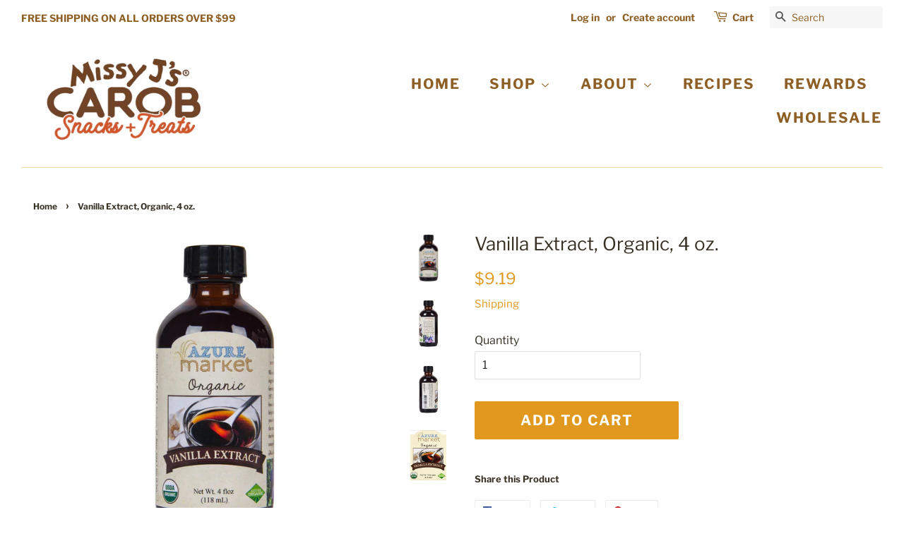

--- FILE ---
content_type: text/html; charset=utf-8
request_url: https://www.missyjs.com/products/azure-market-organics-vanilla-extract-organic
body_size: 38858
content:
<!doctype html>
  
<html class="no-js organic-vanilla-extract product-template" lang="en">

  <head>


  
  <!-- Global site tag (gtag.js) - Google Analytics -->
<script async src="https://www.googletagmanager.com/gtag/js?id=G-WEKRLYGYGE"></script>
<script>
  window.dataLayer = window.dataLayer || [];
  function gtag(){dataLayer.push(arguments);}
  gtag('js', new Date());

  gtag('config', 'G-WEKRLYGYGE');
</script><!--Content in content_for_header -->
<!--LayoutHub-Embed--><link rel="stylesheet" type="text/css" href="data:text/css;base64," media="all">
<!--LH--><!--/LayoutHub-Embed--><!-- Basic page needs ================================================== -->
  <meta charset="utf-8">
  <meta http-equiv="X-UA-Compatible" content="IE=edge,chrome=1">

  
  <link rel="shortcut icon" href="//www.missyjs.com/cdn/shop/files/MJavatar2_32x32.png?v=1687569941" type="image/png" />
  

  <!-- Title and description ================================================== -->

  <!-- Social meta ================================================== -->
  <!-- /snippets/social-meta-tags.liquid -->




<meta property="og:site_name" content="Missy J&#39;s ">
<meta property="og:url" content="https://www.missyjs.com/products/azure-market-organics-vanilla-extract-organic">
<meta property="og:title" content="Vanilla Extract, Organic, 4 oz.">
<meta property="og:type" content="product">
<meta property="og:description" content="We source only the best Mexican vanilla for our Azure Market brand. We use only the finest, most flavorful vanilla beans and a cold extraction process to produce an aromatic vanilla that is a favorite of pastry chefs around the world.">

  <meta property="og:price:amount" content="9.19">
  <meta property="og:price:currency" content="USD">

<meta property="og:image" content="http://www.missyjs.com/cdn/shop/products/1_fe2f8790-9e3d-40f5-aacf-c73688590b67_1200x1200.jpg?v=1671023036"><meta property="og:image" content="http://www.missyjs.com/cdn/shop/products/2_6ee07579-b057-437c-b05e-64282ffef833_1200x1200.jpg?v=1671023036"><meta property="og:image" content="http://www.missyjs.com/cdn/shop/products/3_a409af26-5e0e-472d-b458-8f52bd563b30_1200x1200.jpg?v=1671023036">
<meta property="og:image:secure_url" content="https://www.missyjs.com/cdn/shop/products/1_fe2f8790-9e3d-40f5-aacf-c73688590b67_1200x1200.jpg?v=1671023036"><meta property="og:image:secure_url" content="https://www.missyjs.com/cdn/shop/products/2_6ee07579-b057-437c-b05e-64282ffef833_1200x1200.jpg?v=1671023036"><meta property="og:image:secure_url" content="https://www.missyjs.com/cdn/shop/products/3_a409af26-5e0e-472d-b458-8f52bd563b30_1200x1200.jpg?v=1671023036">


<meta name="twitter:card" content="summary_large_image">
<meta name="twitter:title" content="Vanilla Extract, Organic, 4 oz.">
<meta name="twitter:description" content="We source only the best Mexican vanilla for our Azure Market brand. We use only the finest, most flavorful vanilla beans and a cold extraction process to produce an aromatic vanilla that is a favorite of pastry chefs around the world.">


  <!-- Helpers ================================================== -->
  <link rel="canonical" href="https://www.missyjs.com/products/azure-market-organics-vanilla-extract-organic">
  <meta name="viewport" content="width=device-width,initial-scale=1">
  <meta name="theme-color" content="#e1981e">

  <!-- CSS ================================================== -->
  <link href="//www.missyjs.com/cdn/shop/t/31/assets/timber.scss.css?v=113308732787555052661759332733" rel="stylesheet" type="text/css" media="all" />
  <link href="//www.missyjs.com/cdn/shop/t/31/assets/theme.scss.css?v=12088931806097354351759332733" rel="stylesheet" type="text/css" media="all" />

  <link href="//www.missyjs.com/cdn/shop/t/31/assets/reward-style.css?v=128282739798848856781686991659" rel="stylesheet" type="text/css" media="all" />

  <script>
    window.theme = window.theme || {};

    var theme = {
      strings: {
        addToCart: "Add to Cart",
        soldOut: "Sold Out",
        unavailable: "Unavailable",
        zoomClose: "Close (Esc)",
        zoomPrev: "Previous (Left arrow key)",
        zoomNext: "Next (Right arrow key)",
        addressError: "Error looking up that address",
        addressNoResults: "No results for that address",
        addressQueryLimit: "You have exceeded the Google API usage limit. Consider upgrading to a \u003ca href=\"https:\/\/developers.google.com\/maps\/premium\/usage-limits\"\u003ePremium Plan\u003c\/a\u003e.",
        authError: "There was a problem authenticating your Google Maps API Key."
      },
      settings: {
        // Adding some settings to allow the editor to update correctly when they are changed
        enableWideLayout: true,
        typeAccentTransform: true,
        typeAccentSpacing: true,
        baseFontSize: '16px',
        headerBaseFontSize: '26px',
        accentFontSize: '20px'
      },
      variables: {
        mediaQueryMedium: 'screen and (max-width: 768px)',
        bpSmall: false
      },
      moneyFormat: "\u003cspan class=money\u003e${{amount}}\u003c\/span\u003e"
    }

    document.documentElement.className = document.documentElement.className.replace('no-js', 'supports-js');
  </script>

  <!-- Header hook for plugins ================================================== -->
  <script>window.performance && window.performance.mark && window.performance.mark('shopify.content_for_header.start');</script><meta name="google-site-verification" content="SiipsZnDWZgZCotRM4as7e8o4Xrq4oUUR6wYV5tLB9Q">
<meta name="google-site-verification" content="SiipsZnDWZgZCotRM4as7e8o4Xrq4oUUR6wYV5tLB9Q">
<meta id="shopify-digital-wallet" name="shopify-digital-wallet" content="/10809692/digital_wallets/dialog">
<meta name="shopify-checkout-api-token" content="7a8a16ad6f368030308b0a8af92ef93d">
<meta id="in-context-paypal-metadata" data-shop-id="10809692" data-venmo-supported="false" data-environment="production" data-locale="en_US" data-paypal-v4="true" data-currency="USD">
<link rel="alternate" type="application/json+oembed" href="https://www.missyjs.com/products/azure-market-organics-vanilla-extract-organic.oembed">
<script async="async" src="/checkouts/internal/preloads.js?locale=en-US"></script>
<link rel="preconnect" href="https://shop.app" crossorigin="anonymous">
<script async="async" src="https://shop.app/checkouts/internal/preloads.js?locale=en-US&shop_id=10809692" crossorigin="anonymous"></script>
<script id="apple-pay-shop-capabilities" type="application/json">{"shopId":10809692,"countryCode":"US","currencyCode":"USD","merchantCapabilities":["supports3DS"],"merchantId":"gid:\/\/shopify\/Shop\/10809692","merchantName":"Missy J's ","requiredBillingContactFields":["postalAddress","email"],"requiredShippingContactFields":["postalAddress","email"],"shippingType":"shipping","supportedNetworks":["visa","masterCard","amex","discover","elo","jcb"],"total":{"type":"pending","label":"Missy J's ","amount":"1.00"},"shopifyPaymentsEnabled":true,"supportsSubscriptions":true}</script>
<script id="shopify-features" type="application/json">{"accessToken":"7a8a16ad6f368030308b0a8af92ef93d","betas":["rich-media-storefront-analytics"],"domain":"www.missyjs.com","predictiveSearch":true,"shopId":10809692,"locale":"en"}</script>
<script>var Shopify = Shopify || {};
Shopify.shop = "missy-js-snacks-and-treats.myshopify.com";
Shopify.locale = "en";
Shopify.currency = {"active":"USD","rate":"1.0"};
Shopify.country = "US";
Shopify.theme = {"name":"Minimal","id":145179771176,"schema_name":"Minimal","schema_version":"8.4.3","theme_store_id":380,"role":"main"};
Shopify.theme.handle = "null";
Shopify.theme.style = {"id":null,"handle":null};
Shopify.cdnHost = "www.missyjs.com/cdn";
Shopify.routes = Shopify.routes || {};
Shopify.routes.root = "/";</script>
<script type="module">!function(o){(o.Shopify=o.Shopify||{}).modules=!0}(window);</script>
<script>!function(o){function n(){var o=[];function n(){o.push(Array.prototype.slice.apply(arguments))}return n.q=o,n}var t=o.Shopify=o.Shopify||{};t.loadFeatures=n(),t.autoloadFeatures=n()}(window);</script>
<script>
  window.ShopifyPay = window.ShopifyPay || {};
  window.ShopifyPay.apiHost = "shop.app\/pay";
  window.ShopifyPay.redirectState = null;
</script>
<script id="shop-js-analytics" type="application/json">{"pageType":"product"}</script>
<script defer="defer" async type="module" src="//www.missyjs.com/cdn/shopifycloud/shop-js/modules/v2/client.init-shop-cart-sync_IZsNAliE.en.esm.js"></script>
<script defer="defer" async type="module" src="//www.missyjs.com/cdn/shopifycloud/shop-js/modules/v2/chunk.common_0OUaOowp.esm.js"></script>
<script type="module">
  await import("//www.missyjs.com/cdn/shopifycloud/shop-js/modules/v2/client.init-shop-cart-sync_IZsNAliE.en.esm.js");
await import("//www.missyjs.com/cdn/shopifycloud/shop-js/modules/v2/chunk.common_0OUaOowp.esm.js");

  window.Shopify.SignInWithShop?.initShopCartSync?.({"fedCMEnabled":true,"windoidEnabled":true});

</script>
<script>
  window.Shopify = window.Shopify || {};
  if (!window.Shopify.featureAssets) window.Shopify.featureAssets = {};
  window.Shopify.featureAssets['shop-js'] = {"shop-cart-sync":["modules/v2/client.shop-cart-sync_DLOhI_0X.en.esm.js","modules/v2/chunk.common_0OUaOowp.esm.js"],"init-fed-cm":["modules/v2/client.init-fed-cm_C6YtU0w6.en.esm.js","modules/v2/chunk.common_0OUaOowp.esm.js"],"shop-button":["modules/v2/client.shop-button_BCMx7GTG.en.esm.js","modules/v2/chunk.common_0OUaOowp.esm.js"],"shop-cash-offers":["modules/v2/client.shop-cash-offers_BT26qb5j.en.esm.js","modules/v2/chunk.common_0OUaOowp.esm.js","modules/v2/chunk.modal_CGo_dVj3.esm.js"],"init-windoid":["modules/v2/client.init-windoid_B9PkRMql.en.esm.js","modules/v2/chunk.common_0OUaOowp.esm.js"],"init-shop-email-lookup-coordinator":["modules/v2/client.init-shop-email-lookup-coordinator_DZkqjsbU.en.esm.js","modules/v2/chunk.common_0OUaOowp.esm.js"],"shop-toast-manager":["modules/v2/client.shop-toast-manager_Di2EnuM7.en.esm.js","modules/v2/chunk.common_0OUaOowp.esm.js"],"shop-login-button":["modules/v2/client.shop-login-button_BtqW_SIO.en.esm.js","modules/v2/chunk.common_0OUaOowp.esm.js","modules/v2/chunk.modal_CGo_dVj3.esm.js"],"avatar":["modules/v2/client.avatar_BTnouDA3.en.esm.js"],"pay-button":["modules/v2/client.pay-button_CWa-C9R1.en.esm.js","modules/v2/chunk.common_0OUaOowp.esm.js"],"init-shop-cart-sync":["modules/v2/client.init-shop-cart-sync_IZsNAliE.en.esm.js","modules/v2/chunk.common_0OUaOowp.esm.js"],"init-customer-accounts":["modules/v2/client.init-customer-accounts_DenGwJTU.en.esm.js","modules/v2/client.shop-login-button_BtqW_SIO.en.esm.js","modules/v2/chunk.common_0OUaOowp.esm.js","modules/v2/chunk.modal_CGo_dVj3.esm.js"],"init-shop-for-new-customer-accounts":["modules/v2/client.init-shop-for-new-customer-accounts_JdHXxpS9.en.esm.js","modules/v2/client.shop-login-button_BtqW_SIO.en.esm.js","modules/v2/chunk.common_0OUaOowp.esm.js","modules/v2/chunk.modal_CGo_dVj3.esm.js"],"init-customer-accounts-sign-up":["modules/v2/client.init-customer-accounts-sign-up_D6__K_p8.en.esm.js","modules/v2/client.shop-login-button_BtqW_SIO.en.esm.js","modules/v2/chunk.common_0OUaOowp.esm.js","modules/v2/chunk.modal_CGo_dVj3.esm.js"],"checkout-modal":["modules/v2/client.checkout-modal_C_ZQDY6s.en.esm.js","modules/v2/chunk.common_0OUaOowp.esm.js","modules/v2/chunk.modal_CGo_dVj3.esm.js"],"shop-follow-button":["modules/v2/client.shop-follow-button_XetIsj8l.en.esm.js","modules/v2/chunk.common_0OUaOowp.esm.js","modules/v2/chunk.modal_CGo_dVj3.esm.js"],"lead-capture":["modules/v2/client.lead-capture_DvA72MRN.en.esm.js","modules/v2/chunk.common_0OUaOowp.esm.js","modules/v2/chunk.modal_CGo_dVj3.esm.js"],"shop-login":["modules/v2/client.shop-login_ClXNxyh6.en.esm.js","modules/v2/chunk.common_0OUaOowp.esm.js","modules/v2/chunk.modal_CGo_dVj3.esm.js"],"payment-terms":["modules/v2/client.payment-terms_CNlwjfZz.en.esm.js","modules/v2/chunk.common_0OUaOowp.esm.js","modules/v2/chunk.modal_CGo_dVj3.esm.js"]};
</script>
<script>(function() {
  var isLoaded = false;
  function asyncLoad() {
    if (isLoaded) return;
    isLoaded = true;
    var urls = ["https:\/\/js.smile.io\/v1\/smile-shopify.js?shop=missy-js-snacks-and-treats.myshopify.com","https:\/\/cdn-app.sealsubscriptions.com\/shopify\/public\/js\/sealsubscriptions.js?shop=missy-js-snacks-and-treats.myshopify.com","\/\/cdn.shopify.com\/proxy\/e2c399564ce8959657c082f4abb5dafa263f0b37e1ea706ab607d8cbc3a820c6\/shopify-script-tags.s3.eu-west-1.amazonaws.com\/smartseo\/instantpage.js?shop=missy-js-snacks-and-treats.myshopify.com\u0026sp-cache-control=cHVibGljLCBtYXgtYWdlPTkwMA","https:\/\/load.csell.co\/assets\/js\/cross-sell.js?shop=missy-js-snacks-and-treats.myshopify.com","https:\/\/load.csell.co\/assets\/v2\/js\/core\/xsell.js?shop=missy-js-snacks-and-treats.myshopify.com","https:\/\/d2fk970j0emtue.cloudfront.net\/shop\/js\/free-gift-cart-upsell-pro.min.js?shop=missy-js-snacks-and-treats.myshopify.com","https:\/\/cdn.hextom.com\/js\/quickannouncementbar.js?shop=missy-js-snacks-and-treats.myshopify.com"];
    for (var i = 0; i < urls.length; i++) {
      var s = document.createElement('script');
      s.type = 'text/javascript';
      s.async = true;
      s.src = urls[i];
      var x = document.getElementsByTagName('script')[0];
      x.parentNode.insertBefore(s, x);
    }
  };
  if(window.attachEvent) {
    window.attachEvent('onload', asyncLoad);
  } else {
    window.addEventListener('load', asyncLoad, false);
  }
})();</script>
<script id="__st">var __st={"a":10809692,"offset":-28800,"reqid":"3d4f1243-6f0f-480f-aae6-543e1f845baa-1768548856","pageurl":"www.missyjs.com\/products\/azure-market-organics-vanilla-extract-organic","u":"7ff4a8c59303","p":"product","rtyp":"product","rid":8041920299304};</script>
<script>window.ShopifyPaypalV4VisibilityTracking = true;</script>
<script id="captcha-bootstrap">!function(){'use strict';const t='contact',e='account',n='new_comment',o=[[t,t],['blogs',n],['comments',n],[t,'customer']],c=[[e,'customer_login'],[e,'guest_login'],[e,'recover_customer_password'],[e,'create_customer']],r=t=>t.map((([t,e])=>`form[action*='/${t}']:not([data-nocaptcha='true']) input[name='form_type'][value='${e}']`)).join(','),a=t=>()=>t?[...document.querySelectorAll(t)].map((t=>t.form)):[];function s(){const t=[...o],e=r(t);return a(e)}const i='password',u='form_key',d=['recaptcha-v3-token','g-recaptcha-response','h-captcha-response',i],f=()=>{try{return window.sessionStorage}catch{return}},m='__shopify_v',_=t=>t.elements[u];function p(t,e,n=!1){try{const o=window.sessionStorage,c=JSON.parse(o.getItem(e)),{data:r}=function(t){const{data:e,action:n}=t;return t[m]||n?{data:e,action:n}:{data:t,action:n}}(c);for(const[e,n]of Object.entries(r))t.elements[e]&&(t.elements[e].value=n);n&&o.removeItem(e)}catch(o){console.error('form repopulation failed',{error:o})}}const l='form_type',E='cptcha';function T(t){t.dataset[E]=!0}const w=window,h=w.document,L='Shopify',v='ce_forms',y='captcha';let A=!1;((t,e)=>{const n=(g='f06e6c50-85a8-45c8-87d0-21a2b65856fe',I='https://cdn.shopify.com/shopifycloud/storefront-forms-hcaptcha/ce_storefront_forms_captcha_hcaptcha.v1.5.2.iife.js',D={infoText:'Protected by hCaptcha',privacyText:'Privacy',termsText:'Terms'},(t,e,n)=>{const o=w[L][v],c=o.bindForm;if(c)return c(t,g,e,D).then(n);var r;o.q.push([[t,g,e,D],n]),r=I,A||(h.body.append(Object.assign(h.createElement('script'),{id:'captcha-provider',async:!0,src:r})),A=!0)});var g,I,D;w[L]=w[L]||{},w[L][v]=w[L][v]||{},w[L][v].q=[],w[L][y]=w[L][y]||{},w[L][y].protect=function(t,e){n(t,void 0,e),T(t)},Object.freeze(w[L][y]),function(t,e,n,w,h,L){const[v,y,A,g]=function(t,e,n){const i=e?o:[],u=t?c:[],d=[...i,...u],f=r(d),m=r(i),_=r(d.filter((([t,e])=>n.includes(e))));return[a(f),a(m),a(_),s()]}(w,h,L),I=t=>{const e=t.target;return e instanceof HTMLFormElement?e:e&&e.form},D=t=>v().includes(t);t.addEventListener('submit',(t=>{const e=I(t);if(!e)return;const n=D(e)&&!e.dataset.hcaptchaBound&&!e.dataset.recaptchaBound,o=_(e),c=g().includes(e)&&(!o||!o.value);(n||c)&&t.preventDefault(),c&&!n&&(function(t){try{if(!f())return;!function(t){const e=f();if(!e)return;const n=_(t);if(!n)return;const o=n.value;o&&e.removeItem(o)}(t);const e=Array.from(Array(32),(()=>Math.random().toString(36)[2])).join('');!function(t,e){_(t)||t.append(Object.assign(document.createElement('input'),{type:'hidden',name:u})),t.elements[u].value=e}(t,e),function(t,e){const n=f();if(!n)return;const o=[...t.querySelectorAll(`input[type='${i}']`)].map((({name:t})=>t)),c=[...d,...o],r={};for(const[a,s]of new FormData(t).entries())c.includes(a)||(r[a]=s);n.setItem(e,JSON.stringify({[m]:1,action:t.action,data:r}))}(t,e)}catch(e){console.error('failed to persist form',e)}}(e),e.submit())}));const S=(t,e)=>{t&&!t.dataset[E]&&(n(t,e.some((e=>e===t))),T(t))};for(const o of['focusin','change'])t.addEventListener(o,(t=>{const e=I(t);D(e)&&S(e,y())}));const B=e.get('form_key'),M=e.get(l),P=B&&M;t.addEventListener('DOMContentLoaded',(()=>{const t=y();if(P)for(const e of t)e.elements[l].value===M&&p(e,B);[...new Set([...A(),...v().filter((t=>'true'===t.dataset.shopifyCaptcha))])].forEach((e=>S(e,t)))}))}(h,new URLSearchParams(w.location.search),n,t,e,['guest_login'])})(!0,!0)}();</script>
<script integrity="sha256-4kQ18oKyAcykRKYeNunJcIwy7WH5gtpwJnB7kiuLZ1E=" data-source-attribution="shopify.loadfeatures" defer="defer" src="//www.missyjs.com/cdn/shopifycloud/storefront/assets/storefront/load_feature-a0a9edcb.js" crossorigin="anonymous"></script>
<script crossorigin="anonymous" defer="defer" src="//www.missyjs.com/cdn/shopifycloud/storefront/assets/shopify_pay/storefront-65b4c6d7.js?v=20250812"></script>
<script data-source-attribution="shopify.dynamic_checkout.dynamic.init">var Shopify=Shopify||{};Shopify.PaymentButton=Shopify.PaymentButton||{isStorefrontPortableWallets:!0,init:function(){window.Shopify.PaymentButton.init=function(){};var t=document.createElement("script");t.src="https://www.missyjs.com/cdn/shopifycloud/portable-wallets/latest/portable-wallets.en.js",t.type="module",document.head.appendChild(t)}};
</script>
<script data-source-attribution="shopify.dynamic_checkout.buyer_consent">
  function portableWalletsHideBuyerConsent(e){var t=document.getElementById("shopify-buyer-consent"),n=document.getElementById("shopify-subscription-policy-button");t&&n&&(t.classList.add("hidden"),t.setAttribute("aria-hidden","true"),n.removeEventListener("click",e))}function portableWalletsShowBuyerConsent(e){var t=document.getElementById("shopify-buyer-consent"),n=document.getElementById("shopify-subscription-policy-button");t&&n&&(t.classList.remove("hidden"),t.removeAttribute("aria-hidden"),n.addEventListener("click",e))}window.Shopify?.PaymentButton&&(window.Shopify.PaymentButton.hideBuyerConsent=portableWalletsHideBuyerConsent,window.Shopify.PaymentButton.showBuyerConsent=portableWalletsShowBuyerConsent);
</script>
<script data-source-attribution="shopify.dynamic_checkout.cart.bootstrap">document.addEventListener("DOMContentLoaded",(function(){function t(){return document.querySelector("shopify-accelerated-checkout-cart, shopify-accelerated-checkout")}if(t())Shopify.PaymentButton.init();else{new MutationObserver((function(e,n){t()&&(Shopify.PaymentButton.init(),n.disconnect())})).observe(document.body,{childList:!0,subtree:!0})}}));
</script>
<link id="shopify-accelerated-checkout-styles" rel="stylesheet" media="screen" href="https://www.missyjs.com/cdn/shopifycloud/portable-wallets/latest/accelerated-checkout-backwards-compat.css" crossorigin="anonymous">
<style id="shopify-accelerated-checkout-cart">
        #shopify-buyer-consent {
  margin-top: 1em;
  display: inline-block;
  width: 100%;
}

#shopify-buyer-consent.hidden {
  display: none;
}

#shopify-subscription-policy-button {
  background: none;
  border: none;
  padding: 0;
  text-decoration: underline;
  font-size: inherit;
  cursor: pointer;
}

#shopify-subscription-policy-button::before {
  box-shadow: none;
}

      </style>

<script>window.performance && window.performance.mark && window.performance.mark('shopify.content_for_header.end');</script>


  <script src="//www.missyjs.com/cdn/shop/t/31/assets/jquery-2.2.3.min.js?v=58211863146907186831678394660" type="text/javascript"></script>

  <script src="//www.missyjs.com/cdn/shop/t/31/assets/lazysizes.min.js?v=177476512571513845041678394661" async="async"></script>

  
  


    
    
    
    
      
<!-- Start of Judge.me Core -->
<link rel="dns-prefetch" href="https://cdn.judge.me/">
<script data-cfasync='false' class='jdgm-settings-script'>window.jdgmSettings={"pagination":5,"disable_web_reviews":false,"badge_no_review_text":"No reviews","badge_n_reviews_text":"{{ n }} review/reviews","badge_star_color":"#e1981e","hide_badge_preview_if_no_reviews":true,"badge_hide_text":false,"enforce_center_preview_badge":false,"widget_title":"Customer Reviews","widget_open_form_text":"Write a review","widget_close_form_text":"Cancel review","widget_refresh_page_text":"Refresh page","widget_summary_text":"Based on {{ number_of_reviews }} review/reviews","widget_no_review_text":"Be the first to write a review","widget_name_field_text":"Display name","widget_verified_name_field_text":"Verified Name (public)","widget_name_placeholder_text":"Display name","widget_required_field_error_text":"This field is required.","widget_email_field_text":"Email address","widget_verified_email_field_text":"Verified Email (private, can not be edited)","widget_email_placeholder_text":"Your email address","widget_email_field_error_text":"Please enter a valid email address.","widget_rating_field_text":"Rating","widget_review_title_field_text":"Review Title","widget_review_title_placeholder_text":"Give your review a title","widget_review_body_field_text":"Review content","widget_review_body_placeholder_text":"Start writing here...","widget_pictures_field_text":"Picture/Video (optional)","widget_submit_review_text":"Submit Review","widget_submit_verified_review_text":"Submit Verified Review","widget_submit_success_msg_with_auto_publish":"Thank you! Please refresh the page in a few moments to see your review. You can remove or edit your review by logging into \u003ca href='https://judge.me/login' target='_blank' rel='nofollow noopener'\u003eJudge.me\u003c/a\u003e","widget_submit_success_msg_no_auto_publish":"Thank you! Your review will be published as soon as it is approved by the shop admin. You can remove or edit your review by logging into \u003ca href='https://judge.me/login' target='_blank' rel='nofollow noopener'\u003eJudge.me\u003c/a\u003e","widget_show_default_reviews_out_of_total_text":"Showing {{ n_reviews_shown }} out of {{ n_reviews }} reviews.","widget_show_all_link_text":"Show all","widget_show_less_link_text":"Show less","widget_author_said_text":"{{ reviewer_name }} said:","widget_days_text":"{{ n }} days ago","widget_weeks_text":"{{ n }} week/weeks ago","widget_months_text":"{{ n }} month/months ago","widget_years_text":"{{ n }} year/years ago","widget_yesterday_text":"Yesterday","widget_today_text":"Today","widget_replied_text":"\u003e\u003e {{ shop_name }} replied:","widget_read_more_text":"Read more","widget_reviewer_name_as_initial":"","widget_rating_filter_color":"","widget_rating_filter_see_all_text":"See all reviews","widget_sorting_most_recent_text":"Most Recent","widget_sorting_highest_rating_text":"Highest Rating","widget_sorting_lowest_rating_text":"Lowest Rating","widget_sorting_with_pictures_text":"Only Pictures","widget_sorting_most_helpful_text":"Most Helpful","widget_open_question_form_text":"Ask a question","widget_reviews_subtab_text":"Reviews","widget_questions_subtab_text":"Questions","widget_question_label_text":"Question","widget_answer_label_text":"Answer","widget_question_placeholder_text":"Write your question here","widget_submit_question_text":"Submit Question","widget_question_submit_success_text":"Thank you for your question! We will notify you once it gets answered.","widget_star_color":"#e1981e","verified_badge_text":"Verified","verified_badge_bg_color":"","verified_badge_text_color":"","verified_badge_placement":"left-of-reviewer-name","widget_review_max_height":"","widget_hide_border":false,"widget_social_share":false,"widget_thumb":false,"widget_review_location_show":false,"widget_location_format":"country_iso_code","all_reviews_include_out_of_store_products":true,"all_reviews_out_of_store_text":"(out of store)","all_reviews_pagination":100,"all_reviews_product_name_prefix_text":"about","enable_review_pictures":true,"enable_question_anwser":false,"widget_theme":"leex","review_date_format":"mm/dd/yyyy","default_sort_method":"pictures-first","widget_product_reviews_subtab_text":"Product Reviews","widget_shop_reviews_subtab_text":"Shop Reviews","widget_other_products_reviews_text":"Reviews for other products","widget_store_reviews_subtab_text":"Store reviews","widget_no_store_reviews_text":"This store hasn't received any reviews yet","widget_web_restriction_product_reviews_text":"This product hasn't received any reviews yet","widget_no_items_text":"No items found","widget_show_more_text":"Show more","widget_write_a_store_review_text":"Write a Store Review","widget_other_languages_heading":"Reviews in Other Languages","widget_translate_review_text":"Translate review to {{ language }}","widget_translating_review_text":"Translating...","widget_show_original_translation_text":"Show original ({{ language }})","widget_translate_review_failed_text":"Review couldn't be translated.","widget_translate_review_retry_text":"Retry","widget_translate_review_try_again_later_text":"Try again later","show_product_url_for_grouped_product":false,"widget_sorting_pictures_first_text":"Pictures First","show_pictures_on_all_rev_page_mobile":false,"show_pictures_on_all_rev_page_desktop":false,"floating_tab_hide_mobile_install_preference":false,"floating_tab_button_name":"★ Reviews","floating_tab_title":"Let customers speak for us","floating_tab_button_color":"","floating_tab_button_background_color":"","floating_tab_url":"","floating_tab_url_enabled":false,"floating_tab_tab_style":"text","all_reviews_text_badge_text":"Customers rate us {{ shop.metafields.judgeme.all_reviews_rating | round: 1 }}/5 based on {{ shop.metafields.judgeme.all_reviews_count }} reviews.","all_reviews_text_badge_text_branded_style":"{{ shop.metafields.judgeme.all_reviews_rating | round: 1 }} out of 5 stars based on {{ shop.metafields.judgeme.all_reviews_count }} reviews","is_all_reviews_text_badge_a_link":false,"show_stars_for_all_reviews_text_badge":false,"all_reviews_text_badge_url":"","all_reviews_text_style":"text","all_reviews_text_color_style":"judgeme_brand_color","all_reviews_text_color":"#108474","all_reviews_text_show_jm_brand":true,"featured_carousel_show_header":false,"featured_carousel_title":"Let customers speak for us","testimonials_carousel_title":"Customers are saying","videos_carousel_title":"Real customer stories","cards_carousel_title":"Customers are saying","featured_carousel_count_text":"from {{ n }} reviews","featured_carousel_add_link_to_all_reviews_page":false,"featured_carousel_url":"","featured_carousel_show_images":true,"featured_carousel_autoslide_interval":5,"featured_carousel_arrows_on_the_sides":true,"featured_carousel_height":250,"featured_carousel_width":80,"featured_carousel_image_size":0,"featured_carousel_image_height":250,"featured_carousel_arrow_color":"#eeeeee","verified_count_badge_style":"vintage","verified_count_badge_orientation":"horizontal","verified_count_badge_color_style":"judgeme_brand_color","verified_count_badge_color":"#108474","is_verified_count_badge_a_link":false,"verified_count_badge_url":"","verified_count_badge_show_jm_brand":true,"widget_rating_preset_default":5,"widget_first_sub_tab":"product-reviews","widget_show_histogram":true,"widget_histogram_use_custom_color":false,"widget_pagination_use_custom_color":false,"widget_star_use_custom_color":true,"widget_verified_badge_use_custom_color":false,"widget_write_review_use_custom_color":false,"picture_reminder_submit_button":"Upload Pictures","enable_review_videos":true,"mute_video_by_default":true,"widget_sorting_videos_first_text":"Videos First","widget_review_pending_text":"Pending","featured_carousel_items_for_large_screen":3,"social_share_options_order":"Facebook,Twitter","remove_microdata_snippet":false,"disable_json_ld":false,"enable_json_ld_products":false,"preview_badge_show_question_text":false,"preview_badge_no_question_text":"No questions","preview_badge_n_question_text":"{{ number_of_questions }} question/questions","qa_badge_show_icon":false,"qa_badge_position":"same-row","remove_judgeme_branding":false,"widget_add_search_bar":false,"widget_search_bar_placeholder":"Search","widget_sorting_verified_only_text":"Verified only","featured_carousel_theme":"focused","featured_carousel_show_rating":true,"featured_carousel_show_title":true,"featured_carousel_show_body":true,"featured_carousel_show_date":false,"featured_carousel_show_reviewer":true,"featured_carousel_show_product":false,"featured_carousel_header_background_color":"#108474","featured_carousel_header_text_color":"#ffffff","featured_carousel_name_product_separator":"reviewed","featured_carousel_full_star_background":"#108474","featured_carousel_empty_star_background":"#dadada","featured_carousel_vertical_theme_background":"#f9fafb","featured_carousel_verified_badge_enable":false,"featured_carousel_verified_badge_color":"#108474","featured_carousel_border_style":"round","featured_carousel_review_line_length_limit":3,"featured_carousel_more_reviews_button_text":"Read more reviews","featured_carousel_view_product_button_text":"View product","all_reviews_page_load_reviews_on":"scroll","all_reviews_page_load_more_text":"Load More Reviews","disable_fb_tab_reviews":false,"enable_ajax_cdn_cache":false,"widget_public_name_text":"displayed publicly like","default_reviewer_name":"John Smith","default_reviewer_name_has_non_latin":true,"widget_reviewer_anonymous":"Anonymous","medals_widget_title":"Judge.me Review Medals","medals_widget_background_color":"#f9fafb","medals_widget_position":"footer_all_pages","medals_widget_border_color":"#f9fafb","medals_widget_verified_text_position":"left","medals_widget_use_monochromatic_version":false,"medals_widget_elements_color":"#108474","show_reviewer_avatar":true,"widget_invalid_yt_video_url_error_text":"Not a YouTube video URL","widget_max_length_field_error_text":"Please enter no more than {0} characters.","widget_show_country_flag":false,"widget_show_collected_via_shop_app":true,"widget_verified_by_shop_badge_style":"light","widget_verified_by_shop_text":"Verified by Shop","widget_show_photo_gallery":false,"widget_load_with_code_splitting":true,"widget_ugc_install_preference":false,"widget_ugc_title":"Made by us, Shared by you","widget_ugc_subtitle":"Tag us to see your picture featured in our page","widget_ugc_arrows_color":"#ffffff","widget_ugc_primary_button_text":"Buy Now","widget_ugc_primary_button_background_color":"#108474","widget_ugc_primary_button_text_color":"#ffffff","widget_ugc_primary_button_border_width":"0","widget_ugc_primary_button_border_style":"none","widget_ugc_primary_button_border_color":"#108474","widget_ugc_primary_button_border_radius":"25","widget_ugc_secondary_button_text":"Load More","widget_ugc_secondary_button_background_color":"#ffffff","widget_ugc_secondary_button_text_color":"#108474","widget_ugc_secondary_button_border_width":"2","widget_ugc_secondary_button_border_style":"solid","widget_ugc_secondary_button_border_color":"#108474","widget_ugc_secondary_button_border_radius":"25","widget_ugc_reviews_button_text":"View Reviews","widget_ugc_reviews_button_background_color":"#ffffff","widget_ugc_reviews_button_text_color":"#108474","widget_ugc_reviews_button_border_width":"2","widget_ugc_reviews_button_border_style":"solid","widget_ugc_reviews_button_border_color":"#108474","widget_ugc_reviews_button_border_radius":"25","widget_ugc_reviews_button_link_to":"judgeme-reviews-page","widget_ugc_show_post_date":true,"widget_ugc_max_width":"800","widget_rating_metafield_value_type":true,"widget_primary_color":"#e1981e","widget_enable_secondary_color":true,"widget_secondary_color":"#eed6ad","widget_summary_average_rating_text":"{{ average_rating }} out of 5","widget_media_grid_title":"Customer photos \u0026 videos","widget_media_grid_see_more_text":"See more","widget_round_style":false,"widget_show_product_medals":true,"widget_verified_by_judgeme_text":"Verified by Judge.me","widget_show_store_medals":true,"widget_verified_by_judgeme_text_in_store_medals":"Verified by Judge.me","widget_media_field_exceed_quantity_message":"Sorry, we can only accept {{ max_media }} for one review.","widget_media_field_exceed_limit_message":"{{ file_name }} is too large, please select a {{ media_type }} less than {{ size_limit }}MB.","widget_review_submitted_text":"Review Submitted!","widget_question_submitted_text":"Question Submitted!","widget_close_form_text_question":"Cancel","widget_write_your_answer_here_text":"Write your answer here","widget_enabled_branded_link":true,"widget_show_collected_by_judgeme":true,"widget_reviewer_name_color":"","widget_write_review_text_color":"","widget_write_review_bg_color":"","widget_collected_by_judgeme_text":"collected by Judge.me","widget_pagination_type":"standard","widget_load_more_text":"Load More","widget_load_more_color":"#108474","widget_full_review_text":"Full Review","widget_read_more_reviews_text":"Read More Reviews","widget_read_questions_text":"Read Questions","widget_questions_and_answers_text":"Questions \u0026 Answers","widget_verified_by_text":"Verified by","widget_verified_text":"Verified","widget_number_of_reviews_text":"{{ number_of_reviews }} reviews","widget_back_button_text":"Back","widget_next_button_text":"Next","widget_custom_forms_filter_button":"Filters","custom_forms_style":"vertical","widget_show_review_information":false,"how_reviews_are_collected":"How reviews are collected?","widget_show_review_keywords":false,"widget_gdpr_statement":"How we use your data: We'll only contact you about the review you left, and only if necessary. By submitting your review, you agree to Judge.me's \u003ca href='https://judge.me/terms' target='_blank' rel='nofollow noopener'\u003eterms\u003c/a\u003e, \u003ca href='https://judge.me/privacy' target='_blank' rel='nofollow noopener'\u003eprivacy\u003c/a\u003e and \u003ca href='https://judge.me/content-policy' target='_blank' rel='nofollow noopener'\u003econtent\u003c/a\u003e policies.","widget_multilingual_sorting_enabled":false,"widget_translate_review_content_enabled":false,"widget_translate_review_content_method":"manual","popup_widget_review_selection":"automatically_with_pictures","popup_widget_round_border_style":true,"popup_widget_show_title":true,"popup_widget_show_body":true,"popup_widget_show_reviewer":false,"popup_widget_show_product":true,"popup_widget_show_pictures":true,"popup_widget_use_review_picture":true,"popup_widget_show_on_home_page":true,"popup_widget_show_on_product_page":true,"popup_widget_show_on_collection_page":true,"popup_widget_show_on_cart_page":true,"popup_widget_position":"bottom_left","popup_widget_first_review_delay":5,"popup_widget_duration":5,"popup_widget_interval":5,"popup_widget_review_count":5,"popup_widget_hide_on_mobile":true,"review_snippet_widget_round_border_style":true,"review_snippet_widget_card_color":"#FFFFFF","review_snippet_widget_slider_arrows_background_color":"#FFFFFF","review_snippet_widget_slider_arrows_color":"#000000","review_snippet_widget_star_color":"#108474","show_product_variant":false,"all_reviews_product_variant_label_text":"Variant: ","widget_show_verified_branding":false,"widget_ai_summary_title":"Customers say","widget_ai_summary_disclaimer":"AI-powered review summary based on recent customer reviews","widget_show_ai_summary":false,"widget_show_ai_summary_bg":false,"widget_show_review_title_input":true,"redirect_reviewers_invited_via_email":"review_widget","request_store_review_after_product_review":false,"request_review_other_products_in_order":false,"review_form_color_scheme":"default","review_form_corner_style":"square","review_form_star_color":{},"review_form_text_color":"#333333","review_form_background_color":"#ffffff","review_form_field_background_color":"#fafafa","review_form_button_color":{},"review_form_button_text_color":"#ffffff","review_form_modal_overlay_color":"#000000","review_content_screen_title_text":"How would you rate this product?","review_content_introduction_text":"We would love it if you would share a bit about your experience.","store_review_form_title_text":"How would you rate this store?","store_review_form_introduction_text":"We would love it if you would share a bit about your experience.","show_review_guidance_text":true,"one_star_review_guidance_text":"Poor","five_star_review_guidance_text":"Great","customer_information_screen_title_text":"About you","customer_information_introduction_text":"Please tell us more about you.","custom_questions_screen_title_text":"Your experience in more detail","custom_questions_introduction_text":"Here are a few questions to help us understand more about your experience.","review_submitted_screen_title_text":"Thanks for your review!","review_submitted_screen_thank_you_text":"We are processing it and it will appear on the store soon.","review_submitted_screen_email_verification_text":"Please confirm your email by clicking the link we just sent you. This helps us keep reviews authentic.","review_submitted_request_store_review_text":"Would you like to share your experience of shopping with us?","review_submitted_review_other_products_text":"Would you like to review these products?","store_review_screen_title_text":"Would you like to share your experience of shopping with us?","store_review_introduction_text":"We value your feedback and use it to improve. Please share any thoughts or suggestions you have.","reviewer_media_screen_title_picture_text":"Share a picture","reviewer_media_introduction_picture_text":"Upload a photo to support your review.","reviewer_media_screen_title_video_text":"Share a video","reviewer_media_introduction_video_text":"Upload a video to support your review.","reviewer_media_screen_title_picture_or_video_text":"Share a picture or video","reviewer_media_introduction_picture_or_video_text":"Upload a photo or video to support your review.","reviewer_media_youtube_url_text":"Paste your Youtube URL here","advanced_settings_next_step_button_text":"Next","advanced_settings_close_review_button_text":"Close","modal_write_review_flow":false,"write_review_flow_required_text":"Required","write_review_flow_privacy_message_text":"We respect your privacy.","write_review_flow_anonymous_text":"Post review as anonymous","write_review_flow_visibility_text":"This won't be visible to other customers.","write_review_flow_multiple_selection_help_text":"Select as many as you like","write_review_flow_single_selection_help_text":"Select one option","write_review_flow_required_field_error_text":"This field is required","write_review_flow_invalid_email_error_text":"Please enter a valid email address","write_review_flow_max_length_error_text":"Max. {{ max_length }} characters.","write_review_flow_media_upload_text":"\u003cb\u003eClick to upload\u003c/b\u003e or drag and drop","write_review_flow_gdpr_statement":"We'll only contact you about your review if necessary. By submitting your review, you agree to our \u003ca href='https://judge.me/terms' target='_blank' rel='nofollow noopener'\u003eterms and conditions\u003c/a\u003e and \u003ca href='https://judge.me/privacy' target='_blank' rel='nofollow noopener'\u003eprivacy policy\u003c/a\u003e.","rating_only_reviews_enabled":false,"show_negative_reviews_help_screen":false,"new_review_flow_help_screen_rating_threshold":3,"negative_review_resolution_screen_title_text":"Tell us more","negative_review_resolution_text":"Your experience matters to us. If there were issues with your purchase, we're here to help. Feel free to reach out to us, we'd love the opportunity to make things right.","negative_review_resolution_button_text":"Contact us","negative_review_resolution_proceed_with_review_text":"Leave a review","negative_review_resolution_subject":"Issue with purchase from {{ shop_name }}.{{ order_name }}","preview_badge_collection_page_install_status":false,"widget_review_custom_css":"","preview_badge_custom_css":"","preview_badge_stars_count":"5-stars","featured_carousel_custom_css":"","floating_tab_custom_css":"","all_reviews_widget_custom_css":"","medals_widget_custom_css":"","verified_badge_custom_css":"","all_reviews_text_custom_css":"","transparency_badges_collected_via_store_invite":false,"transparency_badges_from_another_provider":false,"transparency_badges_collected_from_store_visitor":false,"transparency_badges_collected_by_verified_review_provider":false,"transparency_badges_earned_reward":false,"transparency_badges_collected_via_store_invite_text":"Review collected via store invitation","transparency_badges_from_another_provider_text":"Review collected from another provider","transparency_badges_collected_from_store_visitor_text":"Review collected from a store visitor","transparency_badges_written_in_google_text":"Review written in Google","transparency_badges_written_in_etsy_text":"Review written in Etsy","transparency_badges_written_in_shop_app_text":"Review written in Shop App","transparency_badges_earned_reward_text":"Review earned a reward for future purchase","product_review_widget_per_page":10,"widget_store_review_label_text":"Review about the store","checkout_comment_extension_title_on_product_page":"Customer Comments","checkout_comment_extension_num_latest_comment_show":5,"checkout_comment_extension_format":"name_and_timestamp","checkout_comment_customer_name":"last_initial","checkout_comment_comment_notification":true,"preview_badge_collection_page_install_preference":true,"preview_badge_home_page_install_preference":false,"preview_badge_product_page_install_preference":true,"review_widget_install_preference":"","review_carousel_install_preference":false,"floating_reviews_tab_install_preference":"none","verified_reviews_count_badge_install_preference":false,"all_reviews_text_install_preference":false,"review_widget_best_location":true,"judgeme_medals_install_preference":false,"review_widget_revamp_enabled":false,"review_widget_qna_enabled":false,"review_widget_header_theme":"minimal","review_widget_widget_title_enabled":true,"review_widget_header_text_size":"medium","review_widget_header_text_weight":"regular","review_widget_average_rating_style":"compact","review_widget_bar_chart_enabled":true,"review_widget_bar_chart_type":"numbers","review_widget_bar_chart_style":"standard","review_widget_expanded_media_gallery_enabled":false,"review_widget_reviews_section_theme":"standard","review_widget_image_style":"thumbnails","review_widget_review_image_ratio":"square","review_widget_stars_size":"medium","review_widget_verified_badge":"standard_text","review_widget_review_title_text_size":"medium","review_widget_review_text_size":"medium","review_widget_review_text_length":"medium","review_widget_number_of_columns_desktop":3,"review_widget_carousel_transition_speed":5,"review_widget_custom_questions_answers_display":"always","review_widget_button_text_color":"#FFFFFF","review_widget_text_color":"#000000","review_widget_lighter_text_color":"#7B7B7B","review_widget_corner_styling":"soft","review_widget_review_word_singular":"review","review_widget_review_word_plural":"reviews","review_widget_voting_label":"Helpful?","review_widget_shop_reply_label":"Reply from {{ shop_name }}:","review_widget_filters_title":"Filters","qna_widget_question_word_singular":"Question","qna_widget_question_word_plural":"Questions","qna_widget_answer_reply_label":"Answer from {{ answerer_name }}:","qna_content_screen_title_text":"Ask a question about this product","qna_widget_question_required_field_error_text":"Please enter your question.","qna_widget_flow_gdpr_statement":"We'll only contact you about your question if necessary. By submitting your question, you agree to our \u003ca href='https://judge.me/terms' target='_blank' rel='nofollow noopener'\u003eterms and conditions\u003c/a\u003e and \u003ca href='https://judge.me/privacy' target='_blank' rel='nofollow noopener'\u003eprivacy policy\u003c/a\u003e.","qna_widget_question_submitted_text":"Thanks for your question!","qna_widget_close_form_text_question":"Close","qna_widget_question_submit_success_text":"We’ll notify you by email when your question is answered.","all_reviews_widget_v2025_enabled":false,"all_reviews_widget_v2025_header_theme":"default","all_reviews_widget_v2025_widget_title_enabled":true,"all_reviews_widget_v2025_header_text_size":"medium","all_reviews_widget_v2025_header_text_weight":"regular","all_reviews_widget_v2025_average_rating_style":"compact","all_reviews_widget_v2025_bar_chart_enabled":true,"all_reviews_widget_v2025_bar_chart_type":"numbers","all_reviews_widget_v2025_bar_chart_style":"standard","all_reviews_widget_v2025_expanded_media_gallery_enabled":false,"all_reviews_widget_v2025_show_store_medals":true,"all_reviews_widget_v2025_show_photo_gallery":true,"all_reviews_widget_v2025_show_review_keywords":false,"all_reviews_widget_v2025_show_ai_summary":false,"all_reviews_widget_v2025_show_ai_summary_bg":false,"all_reviews_widget_v2025_add_search_bar":false,"all_reviews_widget_v2025_default_sort_method":"most-recent","all_reviews_widget_v2025_reviews_per_page":10,"all_reviews_widget_v2025_reviews_section_theme":"default","all_reviews_widget_v2025_image_style":"thumbnails","all_reviews_widget_v2025_review_image_ratio":"square","all_reviews_widget_v2025_stars_size":"medium","all_reviews_widget_v2025_verified_badge":"bold_badge","all_reviews_widget_v2025_review_title_text_size":"medium","all_reviews_widget_v2025_review_text_size":"medium","all_reviews_widget_v2025_review_text_length":"medium","all_reviews_widget_v2025_number_of_columns_desktop":3,"all_reviews_widget_v2025_carousel_transition_speed":5,"all_reviews_widget_v2025_custom_questions_answers_display":"always","all_reviews_widget_v2025_show_product_variant":false,"all_reviews_widget_v2025_show_reviewer_avatar":true,"all_reviews_widget_v2025_reviewer_name_as_initial":"","all_reviews_widget_v2025_review_location_show":false,"all_reviews_widget_v2025_location_format":"","all_reviews_widget_v2025_show_country_flag":false,"all_reviews_widget_v2025_verified_by_shop_badge_style":"light","all_reviews_widget_v2025_social_share":false,"all_reviews_widget_v2025_social_share_options_order":"Facebook,Twitter,LinkedIn,Pinterest","all_reviews_widget_v2025_pagination_type":"standard","all_reviews_widget_v2025_button_text_color":"#FFFFFF","all_reviews_widget_v2025_text_color":"#000000","all_reviews_widget_v2025_lighter_text_color":"#7B7B7B","all_reviews_widget_v2025_corner_styling":"soft","all_reviews_widget_v2025_title":"Customer reviews","all_reviews_widget_v2025_ai_summary_title":"Customers say about this store","all_reviews_widget_v2025_no_review_text":"Be the first to write a review","platform":"shopify","branding_url":"https://app.judge.me/reviews/stores/www.missyjs.com","branding_text":"Powered by Judge.me","locale":"en","reply_name":"Missy J's ","widget_version":"3.0","footer":true,"autopublish":true,"review_dates":true,"enable_custom_form":false,"shop_use_review_site":true,"shop_locale":"en","enable_multi_locales_translations":false,"show_review_title_input":true,"review_verification_email_status":"always","can_be_branded":true,"reply_name_text":"Missy J's "};</script> <style class='jdgm-settings-style'>.jdgm-xx{left:0}:root{--jdgm-primary-color: #e1981e;--jdgm-secondary-color: #eed6ad;--jdgm-star-color: #e1981e;--jdgm-write-review-text-color: white;--jdgm-write-review-bg-color: #e1981e;--jdgm-paginate-color: #e1981e;--jdgm-border-radius: 0;--jdgm-reviewer-name-color: #e1981e}.jdgm-histogram__bar-content{background-color:#e1981e}.jdgm-rev[data-verified-buyer=true] .jdgm-rev__icon.jdgm-rev__icon:after,.jdgm-rev__buyer-badge.jdgm-rev__buyer-badge{color:white;background-color:#e1981e}.jdgm-review-widget--small .jdgm-gallery.jdgm-gallery .jdgm-gallery__thumbnail-link:nth-child(8) .jdgm-gallery__thumbnail-wrapper.jdgm-gallery__thumbnail-wrapper:before{content:"See more"}@media only screen and (min-width: 768px){.jdgm-gallery.jdgm-gallery .jdgm-gallery__thumbnail-link:nth-child(8) .jdgm-gallery__thumbnail-wrapper.jdgm-gallery__thumbnail-wrapper:before{content:"See more"}}.jdgm-preview-badge .jdgm-star.jdgm-star{color:#e1981e}.jdgm-prev-badge[data-average-rating='0.00']{display:none !important}.jdgm-author-all-initials{display:none !important}.jdgm-author-last-initial{display:none !important}.jdgm-rev-widg__title{visibility:hidden}.jdgm-rev-widg__summary-text{visibility:hidden}.jdgm-prev-badge__text{visibility:hidden}.jdgm-rev__prod-link-prefix:before{content:'about'}.jdgm-rev__variant-label:before{content:'Variant: '}.jdgm-rev__out-of-store-text:before{content:'(out of store)'}@media only screen and (min-width: 768px){.jdgm-rev__pics .jdgm-rev_all-rev-page-picture-separator,.jdgm-rev__pics .jdgm-rev__product-picture{display:none}}@media only screen and (max-width: 768px){.jdgm-rev__pics .jdgm-rev_all-rev-page-picture-separator,.jdgm-rev__pics .jdgm-rev__product-picture{display:none}}.jdgm-preview-badge[data-template="index"]{display:none !important}.jdgm-verified-count-badget[data-from-snippet="true"]{display:none !important}.jdgm-carousel-wrapper[data-from-snippet="true"]{display:none !important}.jdgm-all-reviews-text[data-from-snippet="true"]{display:none !important}.jdgm-medals-section[data-from-snippet="true"]{display:none !important}.jdgm-ugc-media-wrapper[data-from-snippet="true"]{display:none !important}.jdgm-rev__transparency-badge[data-badge-type="review_collected_via_store_invitation"]{display:none !important}.jdgm-rev__transparency-badge[data-badge-type="review_collected_from_another_provider"]{display:none !important}.jdgm-rev__transparency-badge[data-badge-type="review_collected_from_store_visitor"]{display:none !important}.jdgm-rev__transparency-badge[data-badge-type="review_written_in_etsy"]{display:none !important}.jdgm-rev__transparency-badge[data-badge-type="review_written_in_google_business"]{display:none !important}.jdgm-rev__transparency-badge[data-badge-type="review_written_in_shop_app"]{display:none !important}.jdgm-rev__transparency-badge[data-badge-type="review_earned_for_future_purchase"]{display:none !important}.jdgm-review-snippet-widget .jdgm-rev-snippet-widget__cards-container .jdgm-rev-snippet-card{border-radius:8px;background:#fff}.jdgm-review-snippet-widget .jdgm-rev-snippet-widget__cards-container .jdgm-rev-snippet-card__rev-rating .jdgm-star{color:#108474}.jdgm-review-snippet-widget .jdgm-rev-snippet-widget__prev-btn,.jdgm-review-snippet-widget .jdgm-rev-snippet-widget__next-btn{border-radius:50%;background:#fff}.jdgm-review-snippet-widget .jdgm-rev-snippet-widget__prev-btn>svg,.jdgm-review-snippet-widget .jdgm-rev-snippet-widget__next-btn>svg{fill:#000}.jdgm-full-rev-modal.rev-snippet-widget .jm-mfp-container .jm-mfp-content,.jdgm-full-rev-modal.rev-snippet-widget .jm-mfp-container .jdgm-full-rev__icon,.jdgm-full-rev-modal.rev-snippet-widget .jm-mfp-container .jdgm-full-rev__pic-img,.jdgm-full-rev-modal.rev-snippet-widget .jm-mfp-container .jdgm-full-rev__reply{border-radius:8px}.jdgm-full-rev-modal.rev-snippet-widget .jm-mfp-container .jdgm-full-rev[data-verified-buyer="true"] .jdgm-full-rev__icon::after{border-radius:8px}.jdgm-full-rev-modal.rev-snippet-widget .jm-mfp-container .jdgm-full-rev .jdgm-rev__buyer-badge{border-radius:calc( 8px / 2 )}.jdgm-full-rev-modal.rev-snippet-widget .jm-mfp-container .jdgm-full-rev .jdgm-full-rev__replier::before{content:'Missy J&#39;s '}.jdgm-full-rev-modal.rev-snippet-widget .jm-mfp-container .jdgm-full-rev .jdgm-full-rev__product-button{border-radius:calc( 8px * 6 )}
</style> <style class='jdgm-settings-style'></style> <script data-cfasync="false" type="text/javascript" async src="https://cdnwidget.judge.me/shopify_v2/leex.js" id="judgeme_widget_leex_js"></script>
<link id="judgeme_widget_leex_css" rel="stylesheet" type="text/css" media="nope!" onload="this.media='all'" href="https://cdnwidget.judge.me/widget_v3/theme/leex.css">

  
  
  
  <style class='jdgm-miracle-styles'>
  @-webkit-keyframes jdgm-spin{0%{-webkit-transform:rotate(0deg);-ms-transform:rotate(0deg);transform:rotate(0deg)}100%{-webkit-transform:rotate(359deg);-ms-transform:rotate(359deg);transform:rotate(359deg)}}@keyframes jdgm-spin{0%{-webkit-transform:rotate(0deg);-ms-transform:rotate(0deg);transform:rotate(0deg)}100%{-webkit-transform:rotate(359deg);-ms-transform:rotate(359deg);transform:rotate(359deg)}}@font-face{font-family:'JudgemeStar';src:url("[data-uri]") format("woff");font-weight:normal;font-style:normal}.jdgm-star{font-family:'JudgemeStar';display:inline !important;text-decoration:none !important;padding:0 4px 0 0 !important;margin:0 !important;font-weight:bold;opacity:1;-webkit-font-smoothing:antialiased;-moz-osx-font-smoothing:grayscale}.jdgm-star:hover{opacity:1}.jdgm-star:last-of-type{padding:0 !important}.jdgm-star.jdgm--on:before{content:"\e000"}.jdgm-star.jdgm--off:before{content:"\e001"}.jdgm-star.jdgm--half:before{content:"\e002"}.jdgm-widget *{margin:0;line-height:1.4;-webkit-box-sizing:border-box;-moz-box-sizing:border-box;box-sizing:border-box;-webkit-overflow-scrolling:touch}.jdgm-hidden{display:none !important;visibility:hidden !important}.jdgm-temp-hidden{display:none}.jdgm-spinner{width:40px;height:40px;margin:auto;border-radius:50%;border-top:2px solid #eee;border-right:2px solid #eee;border-bottom:2px solid #eee;border-left:2px solid #ccc;-webkit-animation:jdgm-spin 0.8s infinite linear;animation:jdgm-spin 0.8s infinite linear}.jdgm-prev-badge{display:block !important}

</style>


  
  
   


<script data-cfasync='false' class='jdgm-script'>
!function(e){window.jdgm=window.jdgm||{},jdgm.CDN_HOST="https://cdn.judge.me/",
jdgm.docReady=function(d){(e.attachEvent?"complete"===e.readyState:"loading"!==e.readyState)?
setTimeout(d,0):e.addEventListener("DOMContentLoaded",d)},jdgm.loadCSS=function(d,t,o,s){
!o&&jdgm.loadCSS.requestedUrls.indexOf(d)>=0||(jdgm.loadCSS.requestedUrls.push(d),
(s=e.createElement("link")).rel="stylesheet",s.class="jdgm-stylesheet",s.media="nope!",
s.href=d,s.onload=function(){this.media="all",t&&setTimeout(t)},e.body.appendChild(s))},
jdgm.loadCSS.requestedUrls=[],jdgm.loadJS=function(e,d){var t=new XMLHttpRequest;
t.onreadystatechange=function(){4===t.readyState&&(Function(t.response)(),d&&d(t.response))},
t.open("GET",e),t.send()},jdgm.docReady((function(){(window.jdgmLoadCSS||e.querySelectorAll(
".jdgm-widget, .jdgm-all-reviews-page").length>0)&&(jdgmSettings.widget_load_with_code_splitting?
parseFloat(jdgmSettings.widget_version)>=3?jdgm.loadCSS(jdgm.CDN_HOST+"widget_v3/base.css"):
jdgm.loadCSS(jdgm.CDN_HOST+"widget/base.css"):jdgm.loadCSS(jdgm.CDN_HOST+"shopify_v2.css"),
jdgm.loadJS(jdgm.CDN_HOST+"loader.js"))}))}(document);
</script>

<noscript><link rel="stylesheet" type="text/css" media="all" href="https://cdn.judge.me/shopify_v2.css"></noscript>
<!-- End of Judge.me Core -->


<style type='text/css'>
  .baCountry{width:30px;height:20px;display:inline-block;vertical-align:middle;margin-right:6px;background-size:30px!important;border-radius:4px;background-repeat:no-repeat}
  .baCountry-traditional .baCountry{background-image:url(https://cdn.shopify.com/s/files/1/0194/1736/6592/t/1/assets/ba-flags.png?=14261939516959647149);height:19px!important}
  .baCountry-modern .baCountry{background-image:url(https://cdn.shopify.com/s/files/1/0194/1736/6592/t/1/assets/ba-flags.png?=14261939516959647149)}
  .baCountry-NO-FLAG{background-position:0 0}.baCountry-AD{background-position:0 -20px}.baCountry-AED{background-position:0 -40px}.baCountry-AFN{background-position:0 -60px}.baCountry-AG{background-position:0 -80px}.baCountry-AI{background-position:0 -100px}.baCountry-ALL{background-position:0 -120px}.baCountry-AMD{background-position:0 -140px}.baCountry-AOA{background-position:0 -160px}.baCountry-ARS{background-position:0 -180px}.baCountry-AS{background-position:0 -200px}.baCountry-AT{background-position:0 -220px}.baCountry-AUD{background-position:0 -240px}.baCountry-AWG{background-position:0 -260px}.baCountry-AZN{background-position:0 -280px}.baCountry-BAM{background-position:0 -300px}.baCountry-BBD{background-position:0 -320px}.baCountry-BDT{background-position:0 -340px}.baCountry-BE{background-position:0 -360px}.baCountry-BF{background-position:0 -380px}.baCountry-BGN{background-position:0 -400px}.baCountry-BHD{background-position:0 -420px}.baCountry-BIF{background-position:0 -440px}.baCountry-BJ{background-position:0 -460px}.baCountry-BMD{background-position:0 -480px}.baCountry-BND{background-position:0 -500px}.baCountry-BOB{background-position:0 -520px}.baCountry-BRL{background-position:0 -540px}.baCountry-BSD{background-position:0 -560px}.baCountry-BTN{background-position:0 -580px}.baCountry-BWP{background-position:0 -600px}.baCountry-BYN{background-position:0 -620px}.baCountry-BZD{background-position:0 -640px}.baCountry-CAD{background-position:0 -660px}.baCountry-CC{background-position:0 -680px}.baCountry-CDF{background-position:0 -700px}.baCountry-CG{background-position:0 -720px}.baCountry-CHF{background-position:0 -740px}.baCountry-CI{background-position:0 -760px}.baCountry-CK{background-position:0 -780px}.baCountry-CLP{background-position:0 -800px}.baCountry-CM{background-position:0 -820px}.baCountry-CNY{background-position:0 -840px}.baCountry-COP{background-position:0 -860px}.baCountry-CRC{background-position:0 -880px}.baCountry-CU{background-position:0 -900px}.baCountry-CX{background-position:0 -920px}.baCountry-CY{background-position:0 -940px}.baCountry-CZK{background-position:0 -960px}.baCountry-DE{background-position:0 -980px}.baCountry-DJF{background-position:0 -1000px}.baCountry-DKK{background-position:0 -1020px}.baCountry-DM{background-position:0 -1040px}.baCountry-DOP{background-position:0 -1060px}.baCountry-DZD{background-position:0 -1080px}.baCountry-EC{background-position:0 -1100px}.baCountry-EE{background-position:0 -1120px}.baCountry-EGP{background-position:0 -1140px}.baCountry-ER{background-position:0 -1160px}.baCountry-ES{background-position:0 -1180px}.baCountry-ETB{background-position:0 -1200px}.baCountry-EUR{background-position:0 -1220px}.baCountry-FI{background-position:0 -1240px}.baCountry-FJD{background-position:0 -1260px}.baCountry-FKP{background-position:0 -1280px}.baCountry-FO{background-position:0 -1300px}.baCountry-FR{background-position:0 -1320px}.baCountry-GA{background-position:0 -1340px}.baCountry-GBP{background-position:0 -1360px}.baCountry-GD{background-position:0 -1380px}.baCountry-GEL{background-position:0 -1400px}.baCountry-GHS{background-position:0 -1420px}.baCountry-GIP{background-position:0 -1440px}.baCountry-GL{background-position:0 -1460px}.baCountry-GMD{background-position:0 -1480px}.baCountry-GNF{background-position:0 -1500px}.baCountry-GQ{background-position:0 -1520px}.baCountry-GR{background-position:0 -1540px}.baCountry-GTQ{background-position:0 -1560px}.baCountry-GU{background-position:0 -1580px}.baCountry-GW{background-position:0 -1600px}.baCountry-HKD{background-position:0 -1620px}.baCountry-HNL{background-position:0 -1640px}.baCountry-HRK{background-position:0 -1660px}.baCountry-HTG{background-position:0 -1680px}.baCountry-HUF{background-position:0 -1700px}.baCountry-IDR{background-position:0 -1720px}.baCountry-IE{background-position:0 -1740px}.baCountry-ILS{background-position:0 -1760px}.baCountry-INR{background-position:0 -1780px}.baCountry-IO{background-position:0 -1800px}.baCountry-IQD{background-position:0 -1820px}.baCountry-IRR{background-position:0 -1840px}.baCountry-ISK{background-position:0 -1860px}.baCountry-IT{background-position:0 -1880px}.baCountry-JMD{background-position:0 -1900px}.baCountry-JOD{background-position:0 -1920px}.baCountry-JPY{background-position:0 -1940px}.baCountry-KES{background-position:0 -1960px}.baCountry-KGS{background-position:0 -1980px}.baCountry-KHR{background-position:0 -2000px}.baCountry-KI{background-position:0 -2020px}.baCountry-KMF{background-position:0 -2040px}.baCountry-KN{background-position:0 -2060px}.baCountry-KP{background-position:0 -2080px}.baCountry-KRW{background-position:0 -2100px}.baCountry-KWD{background-position:0 -2120px}.baCountry-KYD{background-position:0 -2140px}.baCountry-KZT{background-position:0 -2160px}.baCountry-LBP{background-position:0 -2180px}.baCountry-LI{background-position:0 -2200px}.baCountry-LKR{background-position:0 -2220px}.baCountry-LRD{background-position:0 -2240px}.baCountry-LSL{background-position:0 -2260px}.baCountry-LT{background-position:0 -2280px}.baCountry-LU{background-position:0 -2300px}.baCountry-LV{background-position:0 -2320px}.baCountry-LYD{background-position:0 -2340px}.baCountry-MAD{background-position:0 -2360px}.baCountry-MC{background-position:0 -2380px}.baCountry-MDL{background-position:0 -2400px}.baCountry-ME{background-position:0 -2420px}.baCountry-MGA{background-position:0 -2440px}.baCountry-MKD{background-position:0 -2460px}.baCountry-ML{background-position:0 -2480px}.baCountry-MMK{background-position:0 -2500px}.baCountry-MN{background-position:0 -2520px}.baCountry-MOP{background-position:0 -2540px}.baCountry-MQ{background-position:0 -2560px}.baCountry-MR{background-position:0 -2580px}.baCountry-MS{background-position:0 -2600px}.baCountry-MT{background-position:0 -2620px}.baCountry-MUR{background-position:0 -2640px}.baCountry-MVR{background-position:0 -2660px}.baCountry-MWK{background-position:0 -2680px}.baCountry-MXN{background-position:0 -2700px}.baCountry-MYR{background-position:0 -2720px}.baCountry-MZN{background-position:0 -2740px}.baCountry-NAD{background-position:0 -2760px}.baCountry-NE{background-position:0 -2780px}.baCountry-NF{background-position:0 -2800px}.baCountry-NG{background-position:0 -2820px}.baCountry-NIO{background-position:0 -2840px}.baCountry-NL{background-position:0 -2860px}.baCountry-NOK{background-position:0 -2880px}.baCountry-NPR{background-position:0 -2900px}.baCountry-NR{background-position:0 -2920px}.baCountry-NU{background-position:0 -2940px}.baCountry-NZD{background-position:0 -2960px}.baCountry-OMR{background-position:0 -2980px}.baCountry-PAB{background-position:0 -3000px}.baCountry-PEN{background-position:0 -3020px}.baCountry-PGK{background-position:0 -3040px}.baCountry-PHP{background-position:0 -3060px}.baCountry-PKR{background-position:0 -3080px}.baCountry-PLN{background-position:0 -3100px}.baCountry-PR{background-position:0 -3120px}.baCountry-PS{background-position:0 -3140px}.baCountry-PT{background-position:0 -3160px}.baCountry-PW{background-position:0 -3180px}.baCountry-QAR{background-position:0 -3200px}.baCountry-RON{background-position:0 -3220px}.baCountry-RSD{background-position:0 -3240px}.baCountry-RUB{background-position:0 -3260px}.baCountry-RWF{background-position:0 -3280px}.baCountry-SAR{background-position:0 -3300px}.baCountry-SBD{background-position:0 -3320px}.baCountry-SCR{background-position:0 -3340px}.baCountry-SDG{background-position:0 -3360px}.baCountry-SEK{background-position:0 -3380px}.baCountry-SGD{background-position:0 -3400px}.baCountry-SI{background-position:0 -3420px}.baCountry-SK{background-position:0 -3440px}.baCountry-SLL{background-position:0 -3460px}.baCountry-SM{background-position:0 -3480px}.baCountry-SN{background-position:0 -3500px}.baCountry-SO{background-position:0 -3520px}.baCountry-SRD{background-position:0 -3540px}.baCountry-SSP{background-position:0 -3560px}.baCountry-STD{background-position:0 -3580px}.baCountry-SV{background-position:0 -3600px}.baCountry-SYP{background-position:0 -3620px}.baCountry-SZL{background-position:0 -3640px}.baCountry-TC{background-position:0 -3660px}.baCountry-TD{background-position:0 -3680px}.baCountry-TG{background-position:0 -3700px}.baCountry-THB{background-position:0 -3720px}.baCountry-TJS{background-position:0 -3740px}.baCountry-TK{background-position:0 -3760px}.baCountry-TMT{background-position:0 -3780px}.baCountry-TND{background-position:0 -3800px}.baCountry-TOP{background-position:0 -3820px}.baCountry-TRY{background-position:0 -3840px}.baCountry-TTD{background-position:0 -3860px}.baCountry-TWD{background-position:0 -3880px}.baCountry-TZS{background-position:0 -3900px}.baCountry-UAH{background-position:0 -3920px}.baCountry-UGX{background-position:0 -3940px}.baCountry-USD{background-position:0 -3960px}.baCountry-UYU{background-position:0 -3980px}.baCountry-UZS{background-position:0 -4000px}.baCountry-VEF{background-position:0 -4020px}.baCountry-VG{background-position:0 -4040px}.baCountry-VI{background-position:0 -4060px}.baCountry-VND{background-position:0 -4080px}.baCountry-VUV{background-position:0 -4100px}.baCountry-WST{background-position:0 -4120px}.baCountry-XAF{background-position:0 -4140px}.baCountry-XPF{background-position:0 -4160px}.baCountry-YER{background-position:0 -4180px}.baCountry-ZAR{background-position:0 -4200px}.baCountry-ZM{background-position:0 -4220px}.baCountry-ZW{background-position:0 -4240px}
  .bacurr-checkoutNotice{margin: 3px 10px 0 10px;left: 0;right: 0;text-align: center;}
  @media (min-width:750px) {.bacurr-checkoutNotice{position: absolute;}}
</style>

<script>
    window.baCurr = window.baCurr || {};
    window.baCurr.config = {}; window.baCurr.rePeat = function () {};
    Object.assign(window.baCurr.config, {
      "enabled":true,
      "manual_placement":"",
      "night_time":false,
      "round_by_default":false,
      "display_position":"bottom_left",
      "display_position_type":"floating",
      "custom_code":{"css":""},
      "flag_type":"countryandmoney",
      "flag_design":"modern",
      "round_style":"none",
      "round_dec":"",
      "chosen_cur":[{"USD":"US Dollar (USD)"},{"CAD":"Canadian Dollar (CAD)"}],
      "desktop_visible":true,
      "mob_visible":true,
      "money_mouse_show":false,
      "textColor":"",
      "flag_theme":"default",
      "selector_hover_hex":"",
      "lightning":false,
      "mob_manual_placement":"",
      "mob_placement":"bottom_left",
      "mob_placement_type":"floating",
      "moneyWithCurrencyFormat":false,
      "ui_style":"default",
      "user_curr":"",
      "auto_loc":true,
      "auto_pref":false,
      "selector_bg_hex":"",
      "selector_border_type":"boxShadow",
      "cart_alert_bg_hex":"",
      "cart_alert_note":"",
      "cart_alert_state":false,
      "cart_alert_font_hex":""
    },{
      money_format: "\u003cspan class=money\u003e${{amount}}\u003c\/span\u003e",
      money_with_currency_format: "\u003cspan class=money\u003e${{amount}} USD\u003c\/span\u003e",
      user_curr: "USD"
    });
    window.baCurr.config.multi_curr = [];
    
    window.baCurr.config.final_currency = "USD" || '';
    window.baCurr.config.multi_curr = "CAD,USD".split(',') || '';

    (function(window, document) {"use strict";
      function onload(){
        function insertPopupMessageJs(){
          var head = document.getElementsByTagName('head')[0];
          var script = document.createElement('script');
          script.src = ('https:' == document.location.protocol ? 'https://' : 'http://') + 'currency.boosterapps.com/preview_curr.js';
          script.type = 'text/javascript';
          head.appendChild(script);
        }

        if(document.location.search.indexOf("preview_cur=1") > -1){
          setTimeout(function(){
            window.currency_preview_result = document.getElementById("baCurrSelector").length > 0 ? 'success' : 'error';
            insertPopupMessageJs();
          }, 1000);
        }
      }

      var head = document.getElementsByTagName('head')[0];
      var script = document.createElement('script');
      script.src = ('https:' == document.location.protocol ? 'https://' : 'http://') + "";
      script.type = 'text/javascript';
      script.onload = script.onreadystatechange = function() {
      if (script.readyState) {
        if (script.readyState === 'complete' || script.readyState === 'loaded') {
          script.onreadystatechange = null;
            onload();
          }
        }
        else {
          onload();
        }
      };
      head.appendChild(script);

    }(window, document));
</script>

<!-- BEGIN app block: shopify://apps/smart-seo/blocks/smartseo/7b0a6064-ca2e-4392-9a1d-8c43c942357b --><meta name="smart-seo-integrated" content="true" /><!-- metatagsSavedToSEOFields: false --><!-- BEGIN app snippet: smartseo.product.metatags --><!-- product_seo_template_metafield:  --><title>Organic Vanilla Extract</title>
<meta name="description" content="We source only the best Mexican vanilla for our Azure Market brand. We use only the finest, most flavorful vanilla beans and a cold extraction process to produce an aromatic vanilla that is a favorite of pastry chefs around the world." />
<meta name="smartseo-timestamp" content="0" /><!-- END app snippet --><!-- END app block --><!-- BEGIN app block: shopify://apps/judge-me-reviews/blocks/judgeme_core/61ccd3b1-a9f2-4160-9fe9-4fec8413e5d8 --><!-- Start of Judge.me Core -->






<link rel="dns-prefetch" href="https://cdnwidget.judge.me">
<link rel="dns-prefetch" href="https://cdn.judge.me">
<link rel="dns-prefetch" href="https://cdn1.judge.me">
<link rel="dns-prefetch" href="https://api.judge.me">

<script data-cfasync='false' class='jdgm-settings-script'>window.jdgmSettings={"pagination":5,"disable_web_reviews":false,"badge_no_review_text":"No reviews","badge_n_reviews_text":"{{ n }} review/reviews","badge_star_color":"#e1981e","hide_badge_preview_if_no_reviews":true,"badge_hide_text":false,"enforce_center_preview_badge":false,"widget_title":"Customer Reviews","widget_open_form_text":"Write a review","widget_close_form_text":"Cancel review","widget_refresh_page_text":"Refresh page","widget_summary_text":"Based on {{ number_of_reviews }} review/reviews","widget_no_review_text":"Be the first to write a review","widget_name_field_text":"Display name","widget_verified_name_field_text":"Verified Name (public)","widget_name_placeholder_text":"Display name","widget_required_field_error_text":"This field is required.","widget_email_field_text":"Email address","widget_verified_email_field_text":"Verified Email (private, can not be edited)","widget_email_placeholder_text":"Your email address","widget_email_field_error_text":"Please enter a valid email address.","widget_rating_field_text":"Rating","widget_review_title_field_text":"Review Title","widget_review_title_placeholder_text":"Give your review a title","widget_review_body_field_text":"Review content","widget_review_body_placeholder_text":"Start writing here...","widget_pictures_field_text":"Picture/Video (optional)","widget_submit_review_text":"Submit Review","widget_submit_verified_review_text":"Submit Verified Review","widget_submit_success_msg_with_auto_publish":"Thank you! Please refresh the page in a few moments to see your review. You can remove or edit your review by logging into \u003ca href='https://judge.me/login' target='_blank' rel='nofollow noopener'\u003eJudge.me\u003c/a\u003e","widget_submit_success_msg_no_auto_publish":"Thank you! Your review will be published as soon as it is approved by the shop admin. You can remove or edit your review by logging into \u003ca href='https://judge.me/login' target='_blank' rel='nofollow noopener'\u003eJudge.me\u003c/a\u003e","widget_show_default_reviews_out_of_total_text":"Showing {{ n_reviews_shown }} out of {{ n_reviews }} reviews.","widget_show_all_link_text":"Show all","widget_show_less_link_text":"Show less","widget_author_said_text":"{{ reviewer_name }} said:","widget_days_text":"{{ n }} days ago","widget_weeks_text":"{{ n }} week/weeks ago","widget_months_text":"{{ n }} month/months ago","widget_years_text":"{{ n }} year/years ago","widget_yesterday_text":"Yesterday","widget_today_text":"Today","widget_replied_text":"\u003e\u003e {{ shop_name }} replied:","widget_read_more_text":"Read more","widget_reviewer_name_as_initial":"","widget_rating_filter_color":"","widget_rating_filter_see_all_text":"See all reviews","widget_sorting_most_recent_text":"Most Recent","widget_sorting_highest_rating_text":"Highest Rating","widget_sorting_lowest_rating_text":"Lowest Rating","widget_sorting_with_pictures_text":"Only Pictures","widget_sorting_most_helpful_text":"Most Helpful","widget_open_question_form_text":"Ask a question","widget_reviews_subtab_text":"Reviews","widget_questions_subtab_text":"Questions","widget_question_label_text":"Question","widget_answer_label_text":"Answer","widget_question_placeholder_text":"Write your question here","widget_submit_question_text":"Submit Question","widget_question_submit_success_text":"Thank you for your question! We will notify you once it gets answered.","widget_star_color":"#e1981e","verified_badge_text":"Verified","verified_badge_bg_color":"","verified_badge_text_color":"","verified_badge_placement":"left-of-reviewer-name","widget_review_max_height":"","widget_hide_border":false,"widget_social_share":false,"widget_thumb":false,"widget_review_location_show":false,"widget_location_format":"country_iso_code","all_reviews_include_out_of_store_products":true,"all_reviews_out_of_store_text":"(out of store)","all_reviews_pagination":100,"all_reviews_product_name_prefix_text":"about","enable_review_pictures":true,"enable_question_anwser":false,"widget_theme":"leex","review_date_format":"mm/dd/yyyy","default_sort_method":"pictures-first","widget_product_reviews_subtab_text":"Product Reviews","widget_shop_reviews_subtab_text":"Shop Reviews","widget_other_products_reviews_text":"Reviews for other products","widget_store_reviews_subtab_text":"Store reviews","widget_no_store_reviews_text":"This store hasn't received any reviews yet","widget_web_restriction_product_reviews_text":"This product hasn't received any reviews yet","widget_no_items_text":"No items found","widget_show_more_text":"Show more","widget_write_a_store_review_text":"Write a Store Review","widget_other_languages_heading":"Reviews in Other Languages","widget_translate_review_text":"Translate review to {{ language }}","widget_translating_review_text":"Translating...","widget_show_original_translation_text":"Show original ({{ language }})","widget_translate_review_failed_text":"Review couldn't be translated.","widget_translate_review_retry_text":"Retry","widget_translate_review_try_again_later_text":"Try again later","show_product_url_for_grouped_product":false,"widget_sorting_pictures_first_text":"Pictures First","show_pictures_on_all_rev_page_mobile":false,"show_pictures_on_all_rev_page_desktop":false,"floating_tab_hide_mobile_install_preference":false,"floating_tab_button_name":"★ Reviews","floating_tab_title":"Let customers speak for us","floating_tab_button_color":"","floating_tab_button_background_color":"","floating_tab_url":"","floating_tab_url_enabled":false,"floating_tab_tab_style":"text","all_reviews_text_badge_text":"Customers rate us {{ shop.metafields.judgeme.all_reviews_rating | round: 1 }}/5 based on {{ shop.metafields.judgeme.all_reviews_count }} reviews.","all_reviews_text_badge_text_branded_style":"{{ shop.metafields.judgeme.all_reviews_rating | round: 1 }} out of 5 stars based on {{ shop.metafields.judgeme.all_reviews_count }} reviews","is_all_reviews_text_badge_a_link":false,"show_stars_for_all_reviews_text_badge":false,"all_reviews_text_badge_url":"","all_reviews_text_style":"text","all_reviews_text_color_style":"judgeme_brand_color","all_reviews_text_color":"#108474","all_reviews_text_show_jm_brand":true,"featured_carousel_show_header":false,"featured_carousel_title":"Let customers speak for us","testimonials_carousel_title":"Customers are saying","videos_carousel_title":"Real customer stories","cards_carousel_title":"Customers are saying","featured_carousel_count_text":"from {{ n }} reviews","featured_carousel_add_link_to_all_reviews_page":false,"featured_carousel_url":"","featured_carousel_show_images":true,"featured_carousel_autoslide_interval":5,"featured_carousel_arrows_on_the_sides":true,"featured_carousel_height":250,"featured_carousel_width":80,"featured_carousel_image_size":0,"featured_carousel_image_height":250,"featured_carousel_arrow_color":"#eeeeee","verified_count_badge_style":"vintage","verified_count_badge_orientation":"horizontal","verified_count_badge_color_style":"judgeme_brand_color","verified_count_badge_color":"#108474","is_verified_count_badge_a_link":false,"verified_count_badge_url":"","verified_count_badge_show_jm_brand":true,"widget_rating_preset_default":5,"widget_first_sub_tab":"product-reviews","widget_show_histogram":true,"widget_histogram_use_custom_color":false,"widget_pagination_use_custom_color":false,"widget_star_use_custom_color":true,"widget_verified_badge_use_custom_color":false,"widget_write_review_use_custom_color":false,"picture_reminder_submit_button":"Upload Pictures","enable_review_videos":true,"mute_video_by_default":true,"widget_sorting_videos_first_text":"Videos First","widget_review_pending_text":"Pending","featured_carousel_items_for_large_screen":3,"social_share_options_order":"Facebook,Twitter","remove_microdata_snippet":false,"disable_json_ld":false,"enable_json_ld_products":false,"preview_badge_show_question_text":false,"preview_badge_no_question_text":"No questions","preview_badge_n_question_text":"{{ number_of_questions }} question/questions","qa_badge_show_icon":false,"qa_badge_position":"same-row","remove_judgeme_branding":false,"widget_add_search_bar":false,"widget_search_bar_placeholder":"Search","widget_sorting_verified_only_text":"Verified only","featured_carousel_theme":"focused","featured_carousel_show_rating":true,"featured_carousel_show_title":true,"featured_carousel_show_body":true,"featured_carousel_show_date":false,"featured_carousel_show_reviewer":true,"featured_carousel_show_product":false,"featured_carousel_header_background_color":"#108474","featured_carousel_header_text_color":"#ffffff","featured_carousel_name_product_separator":"reviewed","featured_carousel_full_star_background":"#108474","featured_carousel_empty_star_background":"#dadada","featured_carousel_vertical_theme_background":"#f9fafb","featured_carousel_verified_badge_enable":false,"featured_carousel_verified_badge_color":"#108474","featured_carousel_border_style":"round","featured_carousel_review_line_length_limit":3,"featured_carousel_more_reviews_button_text":"Read more reviews","featured_carousel_view_product_button_text":"View product","all_reviews_page_load_reviews_on":"scroll","all_reviews_page_load_more_text":"Load More Reviews","disable_fb_tab_reviews":false,"enable_ajax_cdn_cache":false,"widget_public_name_text":"displayed publicly like","default_reviewer_name":"John Smith","default_reviewer_name_has_non_latin":true,"widget_reviewer_anonymous":"Anonymous","medals_widget_title":"Judge.me Review Medals","medals_widget_background_color":"#f9fafb","medals_widget_position":"footer_all_pages","medals_widget_border_color":"#f9fafb","medals_widget_verified_text_position":"left","medals_widget_use_monochromatic_version":false,"medals_widget_elements_color":"#108474","show_reviewer_avatar":true,"widget_invalid_yt_video_url_error_text":"Not a YouTube video URL","widget_max_length_field_error_text":"Please enter no more than {0} characters.","widget_show_country_flag":false,"widget_show_collected_via_shop_app":true,"widget_verified_by_shop_badge_style":"light","widget_verified_by_shop_text":"Verified by Shop","widget_show_photo_gallery":false,"widget_load_with_code_splitting":true,"widget_ugc_install_preference":false,"widget_ugc_title":"Made by us, Shared by you","widget_ugc_subtitle":"Tag us to see your picture featured in our page","widget_ugc_arrows_color":"#ffffff","widget_ugc_primary_button_text":"Buy Now","widget_ugc_primary_button_background_color":"#108474","widget_ugc_primary_button_text_color":"#ffffff","widget_ugc_primary_button_border_width":"0","widget_ugc_primary_button_border_style":"none","widget_ugc_primary_button_border_color":"#108474","widget_ugc_primary_button_border_radius":"25","widget_ugc_secondary_button_text":"Load More","widget_ugc_secondary_button_background_color":"#ffffff","widget_ugc_secondary_button_text_color":"#108474","widget_ugc_secondary_button_border_width":"2","widget_ugc_secondary_button_border_style":"solid","widget_ugc_secondary_button_border_color":"#108474","widget_ugc_secondary_button_border_radius":"25","widget_ugc_reviews_button_text":"View Reviews","widget_ugc_reviews_button_background_color":"#ffffff","widget_ugc_reviews_button_text_color":"#108474","widget_ugc_reviews_button_border_width":"2","widget_ugc_reviews_button_border_style":"solid","widget_ugc_reviews_button_border_color":"#108474","widget_ugc_reviews_button_border_radius":"25","widget_ugc_reviews_button_link_to":"judgeme-reviews-page","widget_ugc_show_post_date":true,"widget_ugc_max_width":"800","widget_rating_metafield_value_type":true,"widget_primary_color":"#e1981e","widget_enable_secondary_color":true,"widget_secondary_color":"#eed6ad","widget_summary_average_rating_text":"{{ average_rating }} out of 5","widget_media_grid_title":"Customer photos \u0026 videos","widget_media_grid_see_more_text":"See more","widget_round_style":false,"widget_show_product_medals":true,"widget_verified_by_judgeme_text":"Verified by Judge.me","widget_show_store_medals":true,"widget_verified_by_judgeme_text_in_store_medals":"Verified by Judge.me","widget_media_field_exceed_quantity_message":"Sorry, we can only accept {{ max_media }} for one review.","widget_media_field_exceed_limit_message":"{{ file_name }} is too large, please select a {{ media_type }} less than {{ size_limit }}MB.","widget_review_submitted_text":"Review Submitted!","widget_question_submitted_text":"Question Submitted!","widget_close_form_text_question":"Cancel","widget_write_your_answer_here_text":"Write your answer here","widget_enabled_branded_link":true,"widget_show_collected_by_judgeme":true,"widget_reviewer_name_color":"","widget_write_review_text_color":"","widget_write_review_bg_color":"","widget_collected_by_judgeme_text":"collected by Judge.me","widget_pagination_type":"standard","widget_load_more_text":"Load More","widget_load_more_color":"#108474","widget_full_review_text":"Full Review","widget_read_more_reviews_text":"Read More Reviews","widget_read_questions_text":"Read Questions","widget_questions_and_answers_text":"Questions \u0026 Answers","widget_verified_by_text":"Verified by","widget_verified_text":"Verified","widget_number_of_reviews_text":"{{ number_of_reviews }} reviews","widget_back_button_text":"Back","widget_next_button_text":"Next","widget_custom_forms_filter_button":"Filters","custom_forms_style":"vertical","widget_show_review_information":false,"how_reviews_are_collected":"How reviews are collected?","widget_show_review_keywords":false,"widget_gdpr_statement":"How we use your data: We'll only contact you about the review you left, and only if necessary. By submitting your review, you agree to Judge.me's \u003ca href='https://judge.me/terms' target='_blank' rel='nofollow noopener'\u003eterms\u003c/a\u003e, \u003ca href='https://judge.me/privacy' target='_blank' rel='nofollow noopener'\u003eprivacy\u003c/a\u003e and \u003ca href='https://judge.me/content-policy' target='_blank' rel='nofollow noopener'\u003econtent\u003c/a\u003e policies.","widget_multilingual_sorting_enabled":false,"widget_translate_review_content_enabled":false,"widget_translate_review_content_method":"manual","popup_widget_review_selection":"automatically_with_pictures","popup_widget_round_border_style":true,"popup_widget_show_title":true,"popup_widget_show_body":true,"popup_widget_show_reviewer":false,"popup_widget_show_product":true,"popup_widget_show_pictures":true,"popup_widget_use_review_picture":true,"popup_widget_show_on_home_page":true,"popup_widget_show_on_product_page":true,"popup_widget_show_on_collection_page":true,"popup_widget_show_on_cart_page":true,"popup_widget_position":"bottom_left","popup_widget_first_review_delay":5,"popup_widget_duration":5,"popup_widget_interval":5,"popup_widget_review_count":5,"popup_widget_hide_on_mobile":true,"review_snippet_widget_round_border_style":true,"review_snippet_widget_card_color":"#FFFFFF","review_snippet_widget_slider_arrows_background_color":"#FFFFFF","review_snippet_widget_slider_arrows_color":"#000000","review_snippet_widget_star_color":"#108474","show_product_variant":false,"all_reviews_product_variant_label_text":"Variant: ","widget_show_verified_branding":false,"widget_ai_summary_title":"Customers say","widget_ai_summary_disclaimer":"AI-powered review summary based on recent customer reviews","widget_show_ai_summary":false,"widget_show_ai_summary_bg":false,"widget_show_review_title_input":true,"redirect_reviewers_invited_via_email":"review_widget","request_store_review_after_product_review":false,"request_review_other_products_in_order":false,"review_form_color_scheme":"default","review_form_corner_style":"square","review_form_star_color":{},"review_form_text_color":"#333333","review_form_background_color":"#ffffff","review_form_field_background_color":"#fafafa","review_form_button_color":{},"review_form_button_text_color":"#ffffff","review_form_modal_overlay_color":"#000000","review_content_screen_title_text":"How would you rate this product?","review_content_introduction_text":"We would love it if you would share a bit about your experience.","store_review_form_title_text":"How would you rate this store?","store_review_form_introduction_text":"We would love it if you would share a bit about your experience.","show_review_guidance_text":true,"one_star_review_guidance_text":"Poor","five_star_review_guidance_text":"Great","customer_information_screen_title_text":"About you","customer_information_introduction_text":"Please tell us more about you.","custom_questions_screen_title_text":"Your experience in more detail","custom_questions_introduction_text":"Here are a few questions to help us understand more about your experience.","review_submitted_screen_title_text":"Thanks for your review!","review_submitted_screen_thank_you_text":"We are processing it and it will appear on the store soon.","review_submitted_screen_email_verification_text":"Please confirm your email by clicking the link we just sent you. This helps us keep reviews authentic.","review_submitted_request_store_review_text":"Would you like to share your experience of shopping with us?","review_submitted_review_other_products_text":"Would you like to review these products?","store_review_screen_title_text":"Would you like to share your experience of shopping with us?","store_review_introduction_text":"We value your feedback and use it to improve. Please share any thoughts or suggestions you have.","reviewer_media_screen_title_picture_text":"Share a picture","reviewer_media_introduction_picture_text":"Upload a photo to support your review.","reviewer_media_screen_title_video_text":"Share a video","reviewer_media_introduction_video_text":"Upload a video to support your review.","reviewer_media_screen_title_picture_or_video_text":"Share a picture or video","reviewer_media_introduction_picture_or_video_text":"Upload a photo or video to support your review.","reviewer_media_youtube_url_text":"Paste your Youtube URL here","advanced_settings_next_step_button_text":"Next","advanced_settings_close_review_button_text":"Close","modal_write_review_flow":false,"write_review_flow_required_text":"Required","write_review_flow_privacy_message_text":"We respect your privacy.","write_review_flow_anonymous_text":"Post review as anonymous","write_review_flow_visibility_text":"This won't be visible to other customers.","write_review_flow_multiple_selection_help_text":"Select as many as you like","write_review_flow_single_selection_help_text":"Select one option","write_review_flow_required_field_error_text":"This field is required","write_review_flow_invalid_email_error_text":"Please enter a valid email address","write_review_flow_max_length_error_text":"Max. {{ max_length }} characters.","write_review_flow_media_upload_text":"\u003cb\u003eClick to upload\u003c/b\u003e or drag and drop","write_review_flow_gdpr_statement":"We'll only contact you about your review if necessary. By submitting your review, you agree to our \u003ca href='https://judge.me/terms' target='_blank' rel='nofollow noopener'\u003eterms and conditions\u003c/a\u003e and \u003ca href='https://judge.me/privacy' target='_blank' rel='nofollow noopener'\u003eprivacy policy\u003c/a\u003e.","rating_only_reviews_enabled":false,"show_negative_reviews_help_screen":false,"new_review_flow_help_screen_rating_threshold":3,"negative_review_resolution_screen_title_text":"Tell us more","negative_review_resolution_text":"Your experience matters to us. If there were issues with your purchase, we're here to help. Feel free to reach out to us, we'd love the opportunity to make things right.","negative_review_resolution_button_text":"Contact us","negative_review_resolution_proceed_with_review_text":"Leave a review","negative_review_resolution_subject":"Issue with purchase from {{ shop_name }}.{{ order_name }}","preview_badge_collection_page_install_status":false,"widget_review_custom_css":"","preview_badge_custom_css":"","preview_badge_stars_count":"5-stars","featured_carousel_custom_css":"","floating_tab_custom_css":"","all_reviews_widget_custom_css":"","medals_widget_custom_css":"","verified_badge_custom_css":"","all_reviews_text_custom_css":"","transparency_badges_collected_via_store_invite":false,"transparency_badges_from_another_provider":false,"transparency_badges_collected_from_store_visitor":false,"transparency_badges_collected_by_verified_review_provider":false,"transparency_badges_earned_reward":false,"transparency_badges_collected_via_store_invite_text":"Review collected via store invitation","transparency_badges_from_another_provider_text":"Review collected from another provider","transparency_badges_collected_from_store_visitor_text":"Review collected from a store visitor","transparency_badges_written_in_google_text":"Review written in Google","transparency_badges_written_in_etsy_text":"Review written in Etsy","transparency_badges_written_in_shop_app_text":"Review written in Shop App","transparency_badges_earned_reward_text":"Review earned a reward for future purchase","product_review_widget_per_page":10,"widget_store_review_label_text":"Review about the store","checkout_comment_extension_title_on_product_page":"Customer Comments","checkout_comment_extension_num_latest_comment_show":5,"checkout_comment_extension_format":"name_and_timestamp","checkout_comment_customer_name":"last_initial","checkout_comment_comment_notification":true,"preview_badge_collection_page_install_preference":true,"preview_badge_home_page_install_preference":false,"preview_badge_product_page_install_preference":true,"review_widget_install_preference":"","review_carousel_install_preference":false,"floating_reviews_tab_install_preference":"none","verified_reviews_count_badge_install_preference":false,"all_reviews_text_install_preference":false,"review_widget_best_location":true,"judgeme_medals_install_preference":false,"review_widget_revamp_enabled":false,"review_widget_qna_enabled":false,"review_widget_header_theme":"minimal","review_widget_widget_title_enabled":true,"review_widget_header_text_size":"medium","review_widget_header_text_weight":"regular","review_widget_average_rating_style":"compact","review_widget_bar_chart_enabled":true,"review_widget_bar_chart_type":"numbers","review_widget_bar_chart_style":"standard","review_widget_expanded_media_gallery_enabled":false,"review_widget_reviews_section_theme":"standard","review_widget_image_style":"thumbnails","review_widget_review_image_ratio":"square","review_widget_stars_size":"medium","review_widget_verified_badge":"standard_text","review_widget_review_title_text_size":"medium","review_widget_review_text_size":"medium","review_widget_review_text_length":"medium","review_widget_number_of_columns_desktop":3,"review_widget_carousel_transition_speed":5,"review_widget_custom_questions_answers_display":"always","review_widget_button_text_color":"#FFFFFF","review_widget_text_color":"#000000","review_widget_lighter_text_color":"#7B7B7B","review_widget_corner_styling":"soft","review_widget_review_word_singular":"review","review_widget_review_word_plural":"reviews","review_widget_voting_label":"Helpful?","review_widget_shop_reply_label":"Reply from {{ shop_name }}:","review_widget_filters_title":"Filters","qna_widget_question_word_singular":"Question","qna_widget_question_word_plural":"Questions","qna_widget_answer_reply_label":"Answer from {{ answerer_name }}:","qna_content_screen_title_text":"Ask a question about this product","qna_widget_question_required_field_error_text":"Please enter your question.","qna_widget_flow_gdpr_statement":"We'll only contact you about your question if necessary. By submitting your question, you agree to our \u003ca href='https://judge.me/terms' target='_blank' rel='nofollow noopener'\u003eterms and conditions\u003c/a\u003e and \u003ca href='https://judge.me/privacy' target='_blank' rel='nofollow noopener'\u003eprivacy policy\u003c/a\u003e.","qna_widget_question_submitted_text":"Thanks for your question!","qna_widget_close_form_text_question":"Close","qna_widget_question_submit_success_text":"We’ll notify you by email when your question is answered.","all_reviews_widget_v2025_enabled":false,"all_reviews_widget_v2025_header_theme":"default","all_reviews_widget_v2025_widget_title_enabled":true,"all_reviews_widget_v2025_header_text_size":"medium","all_reviews_widget_v2025_header_text_weight":"regular","all_reviews_widget_v2025_average_rating_style":"compact","all_reviews_widget_v2025_bar_chart_enabled":true,"all_reviews_widget_v2025_bar_chart_type":"numbers","all_reviews_widget_v2025_bar_chart_style":"standard","all_reviews_widget_v2025_expanded_media_gallery_enabled":false,"all_reviews_widget_v2025_show_store_medals":true,"all_reviews_widget_v2025_show_photo_gallery":true,"all_reviews_widget_v2025_show_review_keywords":false,"all_reviews_widget_v2025_show_ai_summary":false,"all_reviews_widget_v2025_show_ai_summary_bg":false,"all_reviews_widget_v2025_add_search_bar":false,"all_reviews_widget_v2025_default_sort_method":"most-recent","all_reviews_widget_v2025_reviews_per_page":10,"all_reviews_widget_v2025_reviews_section_theme":"default","all_reviews_widget_v2025_image_style":"thumbnails","all_reviews_widget_v2025_review_image_ratio":"square","all_reviews_widget_v2025_stars_size":"medium","all_reviews_widget_v2025_verified_badge":"bold_badge","all_reviews_widget_v2025_review_title_text_size":"medium","all_reviews_widget_v2025_review_text_size":"medium","all_reviews_widget_v2025_review_text_length":"medium","all_reviews_widget_v2025_number_of_columns_desktop":3,"all_reviews_widget_v2025_carousel_transition_speed":5,"all_reviews_widget_v2025_custom_questions_answers_display":"always","all_reviews_widget_v2025_show_product_variant":false,"all_reviews_widget_v2025_show_reviewer_avatar":true,"all_reviews_widget_v2025_reviewer_name_as_initial":"","all_reviews_widget_v2025_review_location_show":false,"all_reviews_widget_v2025_location_format":"","all_reviews_widget_v2025_show_country_flag":false,"all_reviews_widget_v2025_verified_by_shop_badge_style":"light","all_reviews_widget_v2025_social_share":false,"all_reviews_widget_v2025_social_share_options_order":"Facebook,Twitter,LinkedIn,Pinterest","all_reviews_widget_v2025_pagination_type":"standard","all_reviews_widget_v2025_button_text_color":"#FFFFFF","all_reviews_widget_v2025_text_color":"#000000","all_reviews_widget_v2025_lighter_text_color":"#7B7B7B","all_reviews_widget_v2025_corner_styling":"soft","all_reviews_widget_v2025_title":"Customer reviews","all_reviews_widget_v2025_ai_summary_title":"Customers say about this store","all_reviews_widget_v2025_no_review_text":"Be the first to write a review","platform":"shopify","branding_url":"https://app.judge.me/reviews/stores/www.missyjs.com","branding_text":"Powered by Judge.me","locale":"en","reply_name":"Missy J's ","widget_version":"3.0","footer":true,"autopublish":true,"review_dates":true,"enable_custom_form":false,"shop_use_review_site":true,"shop_locale":"en","enable_multi_locales_translations":false,"show_review_title_input":true,"review_verification_email_status":"always","can_be_branded":true,"reply_name_text":"Missy J's "};</script> <style class='jdgm-settings-style'>.jdgm-xx{left:0}:root{--jdgm-primary-color: #e1981e;--jdgm-secondary-color: #eed6ad;--jdgm-star-color: #e1981e;--jdgm-write-review-text-color: white;--jdgm-write-review-bg-color: #e1981e;--jdgm-paginate-color: #e1981e;--jdgm-border-radius: 0;--jdgm-reviewer-name-color: #e1981e}.jdgm-histogram__bar-content{background-color:#e1981e}.jdgm-rev[data-verified-buyer=true] .jdgm-rev__icon.jdgm-rev__icon:after,.jdgm-rev__buyer-badge.jdgm-rev__buyer-badge{color:white;background-color:#e1981e}.jdgm-review-widget--small .jdgm-gallery.jdgm-gallery .jdgm-gallery__thumbnail-link:nth-child(8) .jdgm-gallery__thumbnail-wrapper.jdgm-gallery__thumbnail-wrapper:before{content:"See more"}@media only screen and (min-width: 768px){.jdgm-gallery.jdgm-gallery .jdgm-gallery__thumbnail-link:nth-child(8) .jdgm-gallery__thumbnail-wrapper.jdgm-gallery__thumbnail-wrapper:before{content:"See more"}}.jdgm-preview-badge .jdgm-star.jdgm-star{color:#e1981e}.jdgm-prev-badge[data-average-rating='0.00']{display:none !important}.jdgm-author-all-initials{display:none !important}.jdgm-author-last-initial{display:none !important}.jdgm-rev-widg__title{visibility:hidden}.jdgm-rev-widg__summary-text{visibility:hidden}.jdgm-prev-badge__text{visibility:hidden}.jdgm-rev__prod-link-prefix:before{content:'about'}.jdgm-rev__variant-label:before{content:'Variant: '}.jdgm-rev__out-of-store-text:before{content:'(out of store)'}@media only screen and (min-width: 768px){.jdgm-rev__pics .jdgm-rev_all-rev-page-picture-separator,.jdgm-rev__pics .jdgm-rev__product-picture{display:none}}@media only screen and (max-width: 768px){.jdgm-rev__pics .jdgm-rev_all-rev-page-picture-separator,.jdgm-rev__pics .jdgm-rev__product-picture{display:none}}.jdgm-preview-badge[data-template="index"]{display:none !important}.jdgm-verified-count-badget[data-from-snippet="true"]{display:none !important}.jdgm-carousel-wrapper[data-from-snippet="true"]{display:none !important}.jdgm-all-reviews-text[data-from-snippet="true"]{display:none !important}.jdgm-medals-section[data-from-snippet="true"]{display:none !important}.jdgm-ugc-media-wrapper[data-from-snippet="true"]{display:none !important}.jdgm-rev__transparency-badge[data-badge-type="review_collected_via_store_invitation"]{display:none !important}.jdgm-rev__transparency-badge[data-badge-type="review_collected_from_another_provider"]{display:none !important}.jdgm-rev__transparency-badge[data-badge-type="review_collected_from_store_visitor"]{display:none !important}.jdgm-rev__transparency-badge[data-badge-type="review_written_in_etsy"]{display:none !important}.jdgm-rev__transparency-badge[data-badge-type="review_written_in_google_business"]{display:none !important}.jdgm-rev__transparency-badge[data-badge-type="review_written_in_shop_app"]{display:none !important}.jdgm-rev__transparency-badge[data-badge-type="review_earned_for_future_purchase"]{display:none !important}.jdgm-review-snippet-widget .jdgm-rev-snippet-widget__cards-container .jdgm-rev-snippet-card{border-radius:8px;background:#fff}.jdgm-review-snippet-widget .jdgm-rev-snippet-widget__cards-container .jdgm-rev-snippet-card__rev-rating .jdgm-star{color:#108474}.jdgm-review-snippet-widget .jdgm-rev-snippet-widget__prev-btn,.jdgm-review-snippet-widget .jdgm-rev-snippet-widget__next-btn{border-radius:50%;background:#fff}.jdgm-review-snippet-widget .jdgm-rev-snippet-widget__prev-btn>svg,.jdgm-review-snippet-widget .jdgm-rev-snippet-widget__next-btn>svg{fill:#000}.jdgm-full-rev-modal.rev-snippet-widget .jm-mfp-container .jm-mfp-content,.jdgm-full-rev-modal.rev-snippet-widget .jm-mfp-container .jdgm-full-rev__icon,.jdgm-full-rev-modal.rev-snippet-widget .jm-mfp-container .jdgm-full-rev__pic-img,.jdgm-full-rev-modal.rev-snippet-widget .jm-mfp-container .jdgm-full-rev__reply{border-radius:8px}.jdgm-full-rev-modal.rev-snippet-widget .jm-mfp-container .jdgm-full-rev[data-verified-buyer="true"] .jdgm-full-rev__icon::after{border-radius:8px}.jdgm-full-rev-modal.rev-snippet-widget .jm-mfp-container .jdgm-full-rev .jdgm-rev__buyer-badge{border-radius:calc( 8px / 2 )}.jdgm-full-rev-modal.rev-snippet-widget .jm-mfp-container .jdgm-full-rev .jdgm-full-rev__replier::before{content:'Missy J&#39;s '}.jdgm-full-rev-modal.rev-snippet-widget .jm-mfp-container .jdgm-full-rev .jdgm-full-rev__product-button{border-radius:calc( 8px * 6 )}
</style> <style class='jdgm-settings-style'></style> <script data-cfasync="false" type="text/javascript" async src="https://cdnwidget.judge.me/shopify_v2/leex.js" id="judgeme_widget_leex_js"></script>
<link id="judgeme_widget_leex_css" rel="stylesheet" type="text/css" media="nope!" onload="this.media='all'" href="https://cdnwidget.judge.me/widget_v3/theme/leex.css">

  
  
  
  <style class='jdgm-miracle-styles'>
  @-webkit-keyframes jdgm-spin{0%{-webkit-transform:rotate(0deg);-ms-transform:rotate(0deg);transform:rotate(0deg)}100%{-webkit-transform:rotate(359deg);-ms-transform:rotate(359deg);transform:rotate(359deg)}}@keyframes jdgm-spin{0%{-webkit-transform:rotate(0deg);-ms-transform:rotate(0deg);transform:rotate(0deg)}100%{-webkit-transform:rotate(359deg);-ms-transform:rotate(359deg);transform:rotate(359deg)}}@font-face{font-family:'JudgemeStar';src:url("[data-uri]") format("woff");font-weight:normal;font-style:normal}.jdgm-star{font-family:'JudgemeStar';display:inline !important;text-decoration:none !important;padding:0 4px 0 0 !important;margin:0 !important;font-weight:bold;opacity:1;-webkit-font-smoothing:antialiased;-moz-osx-font-smoothing:grayscale}.jdgm-star:hover{opacity:1}.jdgm-star:last-of-type{padding:0 !important}.jdgm-star.jdgm--on:before{content:"\e000"}.jdgm-star.jdgm--off:before{content:"\e001"}.jdgm-star.jdgm--half:before{content:"\e002"}.jdgm-widget *{margin:0;line-height:1.4;-webkit-box-sizing:border-box;-moz-box-sizing:border-box;box-sizing:border-box;-webkit-overflow-scrolling:touch}.jdgm-hidden{display:none !important;visibility:hidden !important}.jdgm-temp-hidden{display:none}.jdgm-spinner{width:40px;height:40px;margin:auto;border-radius:50%;border-top:2px solid #eee;border-right:2px solid #eee;border-bottom:2px solid #eee;border-left:2px solid #ccc;-webkit-animation:jdgm-spin 0.8s infinite linear;animation:jdgm-spin 0.8s infinite linear}.jdgm-prev-badge{display:block !important}

</style>


  
  
   


<script data-cfasync='false' class='jdgm-script'>
!function(e){window.jdgm=window.jdgm||{},jdgm.CDN_HOST="https://cdnwidget.judge.me/",jdgm.CDN_HOST_ALT="https://cdn2.judge.me/cdn/widget_frontend/",jdgm.API_HOST="https://api.judge.me/",jdgm.CDN_BASE_URL="https://cdn.shopify.com/extensions/019bc2a9-7271-74a7-b65b-e73c32c977be/judgeme-extensions-295/assets/",
jdgm.docReady=function(d){(e.attachEvent?"complete"===e.readyState:"loading"!==e.readyState)?
setTimeout(d,0):e.addEventListener("DOMContentLoaded",d)},jdgm.loadCSS=function(d,t,o,a){
!o&&jdgm.loadCSS.requestedUrls.indexOf(d)>=0||(jdgm.loadCSS.requestedUrls.push(d),
(a=e.createElement("link")).rel="stylesheet",a.class="jdgm-stylesheet",a.media="nope!",
a.href=d,a.onload=function(){this.media="all",t&&setTimeout(t)},e.body.appendChild(a))},
jdgm.loadCSS.requestedUrls=[],jdgm.loadJS=function(e,d){var t=new XMLHttpRequest;
t.onreadystatechange=function(){4===t.readyState&&(Function(t.response)(),d&&d(t.response))},
t.open("GET",e),t.onerror=function(){if(e.indexOf(jdgm.CDN_HOST)===0&&jdgm.CDN_HOST_ALT!==jdgm.CDN_HOST){var f=e.replace(jdgm.CDN_HOST,jdgm.CDN_HOST_ALT);jdgm.loadJS(f,d)}},t.send()},jdgm.docReady((function(){(window.jdgmLoadCSS||e.querySelectorAll(
".jdgm-widget, .jdgm-all-reviews-page").length>0)&&(jdgmSettings.widget_load_with_code_splitting?
parseFloat(jdgmSettings.widget_version)>=3?jdgm.loadCSS(jdgm.CDN_HOST+"widget_v3/base.css"):
jdgm.loadCSS(jdgm.CDN_HOST+"widget/base.css"):jdgm.loadCSS(jdgm.CDN_HOST+"shopify_v2.css"),
jdgm.loadJS(jdgm.CDN_HOST+"loa"+"der.js"))}))}(document);
</script>
<noscript><link rel="stylesheet" type="text/css" media="all" href="https://cdnwidget.judge.me/shopify_v2.css"></noscript>

<!-- BEGIN app snippet: theme_fix_tags --><script>
  (function() {
    var jdgmThemeFixes = null;
    if (!jdgmThemeFixes) return;
    var thisThemeFix = jdgmThemeFixes[Shopify.theme.id];
    if (!thisThemeFix) return;

    if (thisThemeFix.html) {
      document.addEventListener("DOMContentLoaded", function() {
        var htmlDiv = document.createElement('div');
        htmlDiv.classList.add('jdgm-theme-fix-html');
        htmlDiv.innerHTML = thisThemeFix.html;
        document.body.append(htmlDiv);
      });
    };

    if (thisThemeFix.css) {
      var styleTag = document.createElement('style');
      styleTag.classList.add('jdgm-theme-fix-style');
      styleTag.innerHTML = thisThemeFix.css;
      document.head.append(styleTag);
    };

    if (thisThemeFix.js) {
      var scriptTag = document.createElement('script');
      scriptTag.classList.add('jdgm-theme-fix-script');
      scriptTag.innerHTML = thisThemeFix.js;
      document.head.append(scriptTag);
    };
  })();
</script>
<!-- END app snippet -->
<!-- End of Judge.me Core -->



<!-- END app block --><!-- BEGIN app block: shopify://apps/klaviyo-email-marketing-sms/blocks/klaviyo-onsite-embed/2632fe16-c075-4321-a88b-50b567f42507 -->












  <script async src="https://static.klaviyo.com/onsite/js/VM6UG6/klaviyo.js?company_id=VM6UG6"></script>
  <script>!function(){if(!window.klaviyo){window._klOnsite=window._klOnsite||[];try{window.klaviyo=new Proxy({},{get:function(n,i){return"push"===i?function(){var n;(n=window._klOnsite).push.apply(n,arguments)}:function(){for(var n=arguments.length,o=new Array(n),w=0;w<n;w++)o[w]=arguments[w];var t="function"==typeof o[o.length-1]?o.pop():void 0,e=new Promise((function(n){window._klOnsite.push([i].concat(o,[function(i){t&&t(i),n(i)}]))}));return e}}})}catch(n){window.klaviyo=window.klaviyo||[],window.klaviyo.push=function(){var n;(n=window._klOnsite).push.apply(n,arguments)}}}}();</script>

  
    <script id="viewed_product">
      if (item == null) {
        var _learnq = _learnq || [];

        var MetafieldReviews = null
        var MetafieldYotpoRating = null
        var MetafieldYotpoCount = null
        var MetafieldLooxRating = null
        var MetafieldLooxCount = null
        var okendoProduct = null
        var okendoProductReviewCount = null
        var okendoProductReviewAverageValue = null
        try {
          // The following fields are used for Customer Hub recently viewed in order to add reviews.
          // This information is not part of __kla_viewed. Instead, it is part of __kla_viewed_reviewed_items
          MetafieldReviews = {};
          MetafieldYotpoRating = null
          MetafieldYotpoCount = null
          MetafieldLooxRating = null
          MetafieldLooxCount = null

          okendoProduct = null
          // If the okendo metafield is not legacy, it will error, which then requires the new json formatted data
          if (okendoProduct && 'error' in okendoProduct) {
            okendoProduct = null
          }
          okendoProductReviewCount = okendoProduct ? okendoProduct.reviewCount : null
          okendoProductReviewAverageValue = okendoProduct ? okendoProduct.reviewAverageValue : null
        } catch (error) {
          console.error('Error in Klaviyo onsite reviews tracking:', error);
        }

        var item = {
          Name: "Vanilla Extract, Organic, 4 oz.",
          ProductID: 8041920299304,
          Categories: ["FLAVORINGS \u0026 SPICES","INGREDIENTS"],
          ImageURL: "https://www.missyjs.com/cdn/shop/products/1_fe2f8790-9e3d-40f5-aacf-c73688590b67_grande.jpg?v=1671023036",
          URL: "https://www.missyjs.com/products/azure-market-organics-vanilla-extract-organic",
          Brand: "Azure Market",
          Price: "$9.19",
          Value: "9.19",
          CompareAtPrice: "$0.00"
        };
        _learnq.push(['track', 'Viewed Product', item]);
        _learnq.push(['trackViewedItem', {
          Title: item.Name,
          ItemId: item.ProductID,
          Categories: item.Categories,
          ImageUrl: item.ImageURL,
          Url: item.URL,
          Metadata: {
            Brand: item.Brand,
            Price: item.Price,
            Value: item.Value,
            CompareAtPrice: item.CompareAtPrice
          },
          metafields:{
            reviews: MetafieldReviews,
            yotpo:{
              rating: MetafieldYotpoRating,
              count: MetafieldYotpoCount,
            },
            loox:{
              rating: MetafieldLooxRating,
              count: MetafieldLooxCount,
            },
            okendo: {
              rating: okendoProductReviewAverageValue,
              count: okendoProductReviewCount,
            }
          }
        }]);
      }
    </script>
  




  <script>
    window.klaviyoReviewsProductDesignMode = false
  </script>







<!-- END app block --><!-- BEGIN app block: shopify://apps/microsoft-clarity/blocks/clarity_js/31c3d126-8116-4b4a-8ba1-baeda7c4aeea -->
<script type="text/javascript">
  (function (c, l, a, r, i, t, y) {
    c[a] = c[a] || function () { (c[a].q = c[a].q || []).push(arguments); };
    t = l.createElement(r); t.async = 1; t.src = "https://www.clarity.ms/tag/" + i + "?ref=shopify";
    y = l.getElementsByTagName(r)[0]; y.parentNode.insertBefore(t, y);

    c.Shopify.loadFeatures([{ name: "consent-tracking-api", version: "0.1" }], error => {
      if (error) {
        console.error("Error loading Shopify features:", error);
        return;
      }

      c[a]('consentv2', {
        ad_Storage: c.Shopify.customerPrivacy.marketingAllowed() ? "granted" : "denied",
        analytics_Storage: c.Shopify.customerPrivacy.analyticsProcessingAllowed() ? "granted" : "denied",
      });
    });

    l.addEventListener("visitorConsentCollected", function (e) {
      c[a]('consentv2', {
        ad_Storage: e.detail.marketingAllowed ? "granted" : "denied",
        analytics_Storage: e.detail.analyticsAllowed ? "granted" : "denied",
      });
    });
  })(window, document, "clarity", "script", "sxwcto85uh");
</script>



<!-- END app block --><script src="https://cdn.shopify.com/extensions/019bc2d0-0f91-74d4-a43b-076b6407206d/quick-announcement-bar-prod-97/assets/quickannouncementbar.js" type="text/javascript" defer="defer"></script>
<script src="https://cdn.shopify.com/extensions/019bc2a9-7271-74a7-b65b-e73c32c977be/judgeme-extensions-295/assets/loader.js" type="text/javascript" defer="defer"></script>
<link href="https://monorail-edge.shopifysvc.com" rel="dns-prefetch">
<script>(function(){if ("sendBeacon" in navigator && "performance" in window) {try {var session_token_from_headers = performance.getEntriesByType('navigation')[0].serverTiming.find(x => x.name == '_s').description;} catch {var session_token_from_headers = undefined;}var session_cookie_matches = document.cookie.match(/_shopify_s=([^;]*)/);var session_token_from_cookie = session_cookie_matches && session_cookie_matches.length === 2 ? session_cookie_matches[1] : "";var session_token = session_token_from_headers || session_token_from_cookie || "";function handle_abandonment_event(e) {var entries = performance.getEntries().filter(function(entry) {return /monorail-edge.shopifysvc.com/.test(entry.name);});if (!window.abandonment_tracked && entries.length === 0) {window.abandonment_tracked = true;var currentMs = Date.now();var navigation_start = performance.timing.navigationStart;var payload = {shop_id: 10809692,url: window.location.href,navigation_start,duration: currentMs - navigation_start,session_token,page_type: "product"};window.navigator.sendBeacon("https://monorail-edge.shopifysvc.com/v1/produce", JSON.stringify({schema_id: "online_store_buyer_site_abandonment/1.1",payload: payload,metadata: {event_created_at_ms: currentMs,event_sent_at_ms: currentMs}}));}}window.addEventListener('pagehide', handle_abandonment_event);}}());</script>
<script id="web-pixels-manager-setup">(function e(e,d,r,n,o){if(void 0===o&&(o={}),!Boolean(null===(a=null===(i=window.Shopify)||void 0===i?void 0:i.analytics)||void 0===a?void 0:a.replayQueue)){var i,a;window.Shopify=window.Shopify||{};var t=window.Shopify;t.analytics=t.analytics||{};var s=t.analytics;s.replayQueue=[],s.publish=function(e,d,r){return s.replayQueue.push([e,d,r]),!0};try{self.performance.mark("wpm:start")}catch(e){}var l=function(){var e={modern:/Edge?\/(1{2}[4-9]|1[2-9]\d|[2-9]\d{2}|\d{4,})\.\d+(\.\d+|)|Firefox\/(1{2}[4-9]|1[2-9]\d|[2-9]\d{2}|\d{4,})\.\d+(\.\d+|)|Chrom(ium|e)\/(9{2}|\d{3,})\.\d+(\.\d+|)|(Maci|X1{2}).+ Version\/(15\.\d+|(1[6-9]|[2-9]\d|\d{3,})\.\d+)([,.]\d+|)( \(\w+\)|)( Mobile\/\w+|) Safari\/|Chrome.+OPR\/(9{2}|\d{3,})\.\d+\.\d+|(CPU[ +]OS|iPhone[ +]OS|CPU[ +]iPhone|CPU IPhone OS|CPU iPad OS)[ +]+(15[._]\d+|(1[6-9]|[2-9]\d|\d{3,})[._]\d+)([._]\d+|)|Android:?[ /-](13[3-9]|1[4-9]\d|[2-9]\d{2}|\d{4,})(\.\d+|)(\.\d+|)|Android.+Firefox\/(13[5-9]|1[4-9]\d|[2-9]\d{2}|\d{4,})\.\d+(\.\d+|)|Android.+Chrom(ium|e)\/(13[3-9]|1[4-9]\d|[2-9]\d{2}|\d{4,})\.\d+(\.\d+|)|SamsungBrowser\/([2-9]\d|\d{3,})\.\d+/,legacy:/Edge?\/(1[6-9]|[2-9]\d|\d{3,})\.\d+(\.\d+|)|Firefox\/(5[4-9]|[6-9]\d|\d{3,})\.\d+(\.\d+|)|Chrom(ium|e)\/(5[1-9]|[6-9]\d|\d{3,})\.\d+(\.\d+|)([\d.]+$|.*Safari\/(?![\d.]+ Edge\/[\d.]+$))|(Maci|X1{2}).+ Version\/(10\.\d+|(1[1-9]|[2-9]\d|\d{3,})\.\d+)([,.]\d+|)( \(\w+\)|)( Mobile\/\w+|) Safari\/|Chrome.+OPR\/(3[89]|[4-9]\d|\d{3,})\.\d+\.\d+|(CPU[ +]OS|iPhone[ +]OS|CPU[ +]iPhone|CPU IPhone OS|CPU iPad OS)[ +]+(10[._]\d+|(1[1-9]|[2-9]\d|\d{3,})[._]\d+)([._]\d+|)|Android:?[ /-](13[3-9]|1[4-9]\d|[2-9]\d{2}|\d{4,})(\.\d+|)(\.\d+|)|Mobile Safari.+OPR\/([89]\d|\d{3,})\.\d+\.\d+|Android.+Firefox\/(13[5-9]|1[4-9]\d|[2-9]\d{2}|\d{4,})\.\d+(\.\d+|)|Android.+Chrom(ium|e)\/(13[3-9]|1[4-9]\d|[2-9]\d{2}|\d{4,})\.\d+(\.\d+|)|Android.+(UC? ?Browser|UCWEB|U3)[ /]?(15\.([5-9]|\d{2,})|(1[6-9]|[2-9]\d|\d{3,})\.\d+)\.\d+|SamsungBrowser\/(5\.\d+|([6-9]|\d{2,})\.\d+)|Android.+MQ{2}Browser\/(14(\.(9|\d{2,})|)|(1[5-9]|[2-9]\d|\d{3,})(\.\d+|))(\.\d+|)|K[Aa][Ii]OS\/(3\.\d+|([4-9]|\d{2,})\.\d+)(\.\d+|)/},d=e.modern,r=e.legacy,n=navigator.userAgent;return n.match(d)?"modern":n.match(r)?"legacy":"unknown"}(),u="modern"===l?"modern":"legacy",c=(null!=n?n:{modern:"",legacy:""})[u],f=function(e){return[e.baseUrl,"/wpm","/b",e.hashVersion,"modern"===e.buildTarget?"m":"l",".js"].join("")}({baseUrl:d,hashVersion:r,buildTarget:u}),m=function(e){var d=e.version,r=e.bundleTarget,n=e.surface,o=e.pageUrl,i=e.monorailEndpoint;return{emit:function(e){var a=e.status,t=e.errorMsg,s=(new Date).getTime(),l=JSON.stringify({metadata:{event_sent_at_ms:s},events:[{schema_id:"web_pixels_manager_load/3.1",payload:{version:d,bundle_target:r,page_url:o,status:a,surface:n,error_msg:t},metadata:{event_created_at_ms:s}}]});if(!i)return console&&console.warn&&console.warn("[Web Pixels Manager] No Monorail endpoint provided, skipping logging."),!1;try{return self.navigator.sendBeacon.bind(self.navigator)(i,l)}catch(e){}var u=new XMLHttpRequest;try{return u.open("POST",i,!0),u.setRequestHeader("Content-Type","text/plain"),u.send(l),!0}catch(e){return console&&console.warn&&console.warn("[Web Pixels Manager] Got an unhandled error while logging to Monorail."),!1}}}}({version:r,bundleTarget:l,surface:e.surface,pageUrl:self.location.href,monorailEndpoint:e.monorailEndpoint});try{o.browserTarget=l,function(e){var d=e.src,r=e.async,n=void 0===r||r,o=e.onload,i=e.onerror,a=e.sri,t=e.scriptDataAttributes,s=void 0===t?{}:t,l=document.createElement("script"),u=document.querySelector("head"),c=document.querySelector("body");if(l.async=n,l.src=d,a&&(l.integrity=a,l.crossOrigin="anonymous"),s)for(var f in s)if(Object.prototype.hasOwnProperty.call(s,f))try{l.dataset[f]=s[f]}catch(e){}if(o&&l.addEventListener("load",o),i&&l.addEventListener("error",i),u)u.appendChild(l);else{if(!c)throw new Error("Did not find a head or body element to append the script");c.appendChild(l)}}({src:f,async:!0,onload:function(){if(!function(){var e,d;return Boolean(null===(d=null===(e=window.Shopify)||void 0===e?void 0:e.analytics)||void 0===d?void 0:d.initialized)}()){var d=window.webPixelsManager.init(e)||void 0;if(d){var r=window.Shopify.analytics;r.replayQueue.forEach((function(e){var r=e[0],n=e[1],o=e[2];d.publishCustomEvent(r,n,o)})),r.replayQueue=[],r.publish=d.publishCustomEvent,r.visitor=d.visitor,r.initialized=!0}}},onerror:function(){return m.emit({status:"failed",errorMsg:"".concat(f," has failed to load")})},sri:function(e){var d=/^sha384-[A-Za-z0-9+/=]+$/;return"string"==typeof e&&d.test(e)}(c)?c:"",scriptDataAttributes:o}),m.emit({status:"loading"})}catch(e){m.emit({status:"failed",errorMsg:(null==e?void 0:e.message)||"Unknown error"})}}})({shopId: 10809692,storefrontBaseUrl: "https://www.missyjs.com",extensionsBaseUrl: "https://extensions.shopifycdn.com/cdn/shopifycloud/web-pixels-manager",monorailEndpoint: "https://monorail-edge.shopifysvc.com/unstable/produce_batch",surface: "storefront-renderer",enabledBetaFlags: ["2dca8a86"],webPixelsConfigList: [{"id":"2080211240","configuration":"{\"accountID\":\"VM6UG6\",\"webPixelConfig\":\"eyJlbmFibGVBZGRlZFRvQ2FydEV2ZW50cyI6IHRydWV9\"}","eventPayloadVersion":"v1","runtimeContext":"STRICT","scriptVersion":"524f6c1ee37bacdca7657a665bdca589","type":"APP","apiClientId":123074,"privacyPurposes":["ANALYTICS","MARKETING"],"dataSharingAdjustments":{"protectedCustomerApprovalScopes":["read_customer_address","read_customer_email","read_customer_name","read_customer_personal_data","read_customer_phone"]}},{"id":"1737261352","configuration":"{\"projectId\":\"sxwcto85uh\"}","eventPayloadVersion":"v1","runtimeContext":"STRICT","scriptVersion":"737156edc1fafd4538f270df27821f1c","type":"APP","apiClientId":240074326017,"privacyPurposes":[],"capabilities":["advanced_dom_events"],"dataSharingAdjustments":{"protectedCustomerApprovalScopes":["read_customer_personal_data"]}},{"id":"1414693160","configuration":"{\"webPixelName\":\"Judge.me\"}","eventPayloadVersion":"v1","runtimeContext":"STRICT","scriptVersion":"34ad157958823915625854214640f0bf","type":"APP","apiClientId":683015,"privacyPurposes":["ANALYTICS"],"dataSharingAdjustments":{"protectedCustomerApprovalScopes":["read_customer_email","read_customer_name","read_customer_personal_data","read_customer_phone"]}},{"id":"827425064","configuration":"{\"config\":\"{\\\"google_tag_ids\\\":[\\\"G-WEKRLYGYGE\\\",\\\"AW-373088690\\\",\\\"GT-5TC4G9S\\\",\\\"G-L2Q7N3FVZX\\\"],\\\"target_country\\\":\\\"US\\\",\\\"gtag_events\\\":[{\\\"type\\\":\\\"search\\\",\\\"action_label\\\":[\\\"G-WEKRLYGYGE\\\",\\\"AW-373088690\\\/yDJrCODu-pACELLD87EB\\\",\\\"G-L2Q7N3FVZX\\\"]},{\\\"type\\\":\\\"begin_checkout\\\",\\\"action_label\\\":[\\\"G-WEKRLYGYGE\\\",\\\"AW-373088690\\\/_hgACN3u-pACELLD87EB\\\",\\\"G-L2Q7N3FVZX\\\"]},{\\\"type\\\":\\\"view_item\\\",\\\"action_label\\\":[\\\"G-WEKRLYGYGE\\\",\\\"AW-373088690\\\/UIIoCNfu-pACELLD87EB\\\",\\\"MC-1FSRDMM9CY\\\",\\\"G-L2Q7N3FVZX\\\"]},{\\\"type\\\":\\\"purchase\\\",\\\"action_label\\\":[\\\"G-WEKRLYGYGE\\\",\\\"AW-373088690\\\/NUN3CNTu-pACELLD87EB\\\",\\\"MC-1FSRDMM9CY\\\",\\\"G-L2Q7N3FVZX\\\"]},{\\\"type\\\":\\\"page_view\\\",\\\"action_label\\\":[\\\"G-WEKRLYGYGE\\\",\\\"AW-373088690\\\/kXBRCNHu-pACELLD87EB\\\",\\\"MC-1FSRDMM9CY\\\",\\\"G-L2Q7N3FVZX\\\"]},{\\\"type\\\":\\\"add_payment_info\\\",\\\"action_label\\\":[\\\"G-WEKRLYGYGE\\\",\\\"AW-373088690\\\/hnviCIfy-pACELLD87EB\\\",\\\"G-L2Q7N3FVZX\\\"]},{\\\"type\\\":\\\"add_to_cart\\\",\\\"action_label\\\":[\\\"G-WEKRLYGYGE\\\",\\\"AW-373088690\\\/6DLbCNru-pACELLD87EB\\\",\\\"G-L2Q7N3FVZX\\\"]}],\\\"enable_monitoring_mode\\\":false}\"}","eventPayloadVersion":"v1","runtimeContext":"OPEN","scriptVersion":"b2a88bafab3e21179ed38636efcd8a93","type":"APP","apiClientId":1780363,"privacyPurposes":[],"dataSharingAdjustments":{"protectedCustomerApprovalScopes":["read_customer_address","read_customer_email","read_customer_name","read_customer_personal_data","read_customer_phone"]}},{"id":"390889768","configuration":"{\"pixel_id\":\"496169984059662\",\"pixel_type\":\"facebook_pixel\",\"metaapp_system_user_token\":\"-\"}","eventPayloadVersion":"v1","runtimeContext":"OPEN","scriptVersion":"ca16bc87fe92b6042fbaa3acc2fbdaa6","type":"APP","apiClientId":2329312,"privacyPurposes":["ANALYTICS","MARKETING","SALE_OF_DATA"],"dataSharingAdjustments":{"protectedCustomerApprovalScopes":["read_customer_address","read_customer_email","read_customer_name","read_customer_personal_data","read_customer_phone"]}},{"id":"133857576","eventPayloadVersion":"v1","runtimeContext":"LAX","scriptVersion":"1","type":"CUSTOM","privacyPurposes":["MARKETING"],"name":"Meta pixel (migrated)"},{"id":"148046120","eventPayloadVersion":"v1","runtimeContext":"LAX","scriptVersion":"1","type":"CUSTOM","privacyPurposes":["ANALYTICS"],"name":"Google Analytics tag (migrated)"},{"id":"shopify-app-pixel","configuration":"{}","eventPayloadVersion":"v1","runtimeContext":"STRICT","scriptVersion":"0450","apiClientId":"shopify-pixel","type":"APP","privacyPurposes":["ANALYTICS","MARKETING"]},{"id":"shopify-custom-pixel","eventPayloadVersion":"v1","runtimeContext":"LAX","scriptVersion":"0450","apiClientId":"shopify-pixel","type":"CUSTOM","privacyPurposes":["ANALYTICS","MARKETING"]}],isMerchantRequest: false,initData: {"shop":{"name":"Missy J's ","paymentSettings":{"currencyCode":"USD"},"myshopifyDomain":"missy-js-snacks-and-treats.myshopify.com","countryCode":"US","storefrontUrl":"https:\/\/www.missyjs.com"},"customer":null,"cart":null,"checkout":null,"productVariants":[{"price":{"amount":9.19,"currencyCode":"USD"},"product":{"title":"Vanilla Extract, Organic, 4 oz.","vendor":"Azure Market","id":"8041920299304","untranslatedTitle":"Vanilla Extract, Organic, 4 oz.","url":"\/products\/azure-market-organics-vanilla-extract-organic","type":""},"id":"44194100052264","image":{"src":"\/\/www.missyjs.com\/cdn\/shop\/products\/1_fe2f8790-9e3d-40f5-aacf-c73688590b67.jpg?v=1671023036"},"sku":"BP046","title":"Default Title","untranslatedTitle":"Default Title"}],"purchasingCompany":null},},"https://www.missyjs.com/cdn","fcfee988w5aeb613cpc8e4bc33m6693e112",{"modern":"","legacy":""},{"shopId":"10809692","storefrontBaseUrl":"https:\/\/www.missyjs.com","extensionBaseUrl":"https:\/\/extensions.shopifycdn.com\/cdn\/shopifycloud\/web-pixels-manager","surface":"storefront-renderer","enabledBetaFlags":"[\"2dca8a86\"]","isMerchantRequest":"false","hashVersion":"fcfee988w5aeb613cpc8e4bc33m6693e112","publish":"custom","events":"[[\"page_viewed\",{}],[\"product_viewed\",{\"productVariant\":{\"price\":{\"amount\":9.19,\"currencyCode\":\"USD\"},\"product\":{\"title\":\"Vanilla Extract, Organic, 4 oz.\",\"vendor\":\"Azure Market\",\"id\":\"8041920299304\",\"untranslatedTitle\":\"Vanilla Extract, Organic, 4 oz.\",\"url\":\"\/products\/azure-market-organics-vanilla-extract-organic\",\"type\":\"\"},\"id\":\"44194100052264\",\"image\":{\"src\":\"\/\/www.missyjs.com\/cdn\/shop\/products\/1_fe2f8790-9e3d-40f5-aacf-c73688590b67.jpg?v=1671023036\"},\"sku\":\"BP046\",\"title\":\"Default Title\",\"untranslatedTitle\":\"Default Title\"}}]]"});</script><script>
  window.ShopifyAnalytics = window.ShopifyAnalytics || {};
  window.ShopifyAnalytics.meta = window.ShopifyAnalytics.meta || {};
  window.ShopifyAnalytics.meta.currency = 'USD';
  var meta = {"product":{"id":8041920299304,"gid":"gid:\/\/shopify\/Product\/8041920299304","vendor":"Azure Market","type":"","handle":"azure-market-organics-vanilla-extract-organic","variants":[{"id":44194100052264,"price":919,"name":"Vanilla Extract, Organic, 4 oz.","public_title":null,"sku":"BP046"}],"remote":false},"page":{"pageType":"product","resourceType":"product","resourceId":8041920299304,"requestId":"3d4f1243-6f0f-480f-aae6-543e1f845baa-1768548856"}};
  for (var attr in meta) {
    window.ShopifyAnalytics.meta[attr] = meta[attr];
  }
</script>
<script class="analytics">
  (function () {
    var customDocumentWrite = function(content) {
      var jquery = null;

      if (window.jQuery) {
        jquery = window.jQuery;
      } else if (window.Checkout && window.Checkout.$) {
        jquery = window.Checkout.$;
      }

      if (jquery) {
        jquery('body').append(content);
      }
    };

    var hasLoggedConversion = function(token) {
      if (token) {
        return document.cookie.indexOf('loggedConversion=' + token) !== -1;
      }
      return false;
    }

    var setCookieIfConversion = function(token) {
      if (token) {
        var twoMonthsFromNow = new Date(Date.now());
        twoMonthsFromNow.setMonth(twoMonthsFromNow.getMonth() + 2);

        document.cookie = 'loggedConversion=' + token + '; expires=' + twoMonthsFromNow;
      }
    }

    var trekkie = window.ShopifyAnalytics.lib = window.trekkie = window.trekkie || [];
    if (trekkie.integrations) {
      return;
    }
    trekkie.methods = [
      'identify',
      'page',
      'ready',
      'track',
      'trackForm',
      'trackLink'
    ];
    trekkie.factory = function(method) {
      return function() {
        var args = Array.prototype.slice.call(arguments);
        args.unshift(method);
        trekkie.push(args);
        return trekkie;
      };
    };
    for (var i = 0; i < trekkie.methods.length; i++) {
      var key = trekkie.methods[i];
      trekkie[key] = trekkie.factory(key);
    }
    trekkie.load = function(config) {
      trekkie.config = config || {};
      trekkie.config.initialDocumentCookie = document.cookie;
      var first = document.getElementsByTagName('script')[0];
      var script = document.createElement('script');
      script.type = 'text/javascript';
      script.onerror = function(e) {
        var scriptFallback = document.createElement('script');
        scriptFallback.type = 'text/javascript';
        scriptFallback.onerror = function(error) {
                var Monorail = {
      produce: function produce(monorailDomain, schemaId, payload) {
        var currentMs = new Date().getTime();
        var event = {
          schema_id: schemaId,
          payload: payload,
          metadata: {
            event_created_at_ms: currentMs,
            event_sent_at_ms: currentMs
          }
        };
        return Monorail.sendRequest("https://" + monorailDomain + "/v1/produce", JSON.stringify(event));
      },
      sendRequest: function sendRequest(endpointUrl, payload) {
        // Try the sendBeacon API
        if (window && window.navigator && typeof window.navigator.sendBeacon === 'function' && typeof window.Blob === 'function' && !Monorail.isIos12()) {
          var blobData = new window.Blob([payload], {
            type: 'text/plain'
          });

          if (window.navigator.sendBeacon(endpointUrl, blobData)) {
            return true;
          } // sendBeacon was not successful

        } // XHR beacon

        var xhr = new XMLHttpRequest();

        try {
          xhr.open('POST', endpointUrl);
          xhr.setRequestHeader('Content-Type', 'text/plain');
          xhr.send(payload);
        } catch (e) {
          console.log(e);
        }

        return false;
      },
      isIos12: function isIos12() {
        return window.navigator.userAgent.lastIndexOf('iPhone; CPU iPhone OS 12_') !== -1 || window.navigator.userAgent.lastIndexOf('iPad; CPU OS 12_') !== -1;
      }
    };
    Monorail.produce('monorail-edge.shopifysvc.com',
      'trekkie_storefront_load_errors/1.1',
      {shop_id: 10809692,
      theme_id: 145179771176,
      app_name: "storefront",
      context_url: window.location.href,
      source_url: "//www.missyjs.com/cdn/s/trekkie.storefront.cd680fe47e6c39ca5d5df5f0a32d569bc48c0f27.min.js"});

        };
        scriptFallback.async = true;
        scriptFallback.src = '//www.missyjs.com/cdn/s/trekkie.storefront.cd680fe47e6c39ca5d5df5f0a32d569bc48c0f27.min.js';
        first.parentNode.insertBefore(scriptFallback, first);
      };
      script.async = true;
      script.src = '//www.missyjs.com/cdn/s/trekkie.storefront.cd680fe47e6c39ca5d5df5f0a32d569bc48c0f27.min.js';
      first.parentNode.insertBefore(script, first);
    };
    trekkie.load(
      {"Trekkie":{"appName":"storefront","development":false,"defaultAttributes":{"shopId":10809692,"isMerchantRequest":null,"themeId":145179771176,"themeCityHash":"610104865660257162","contentLanguage":"en","currency":"USD","eventMetadataId":"b9489c9f-b11e-46e6-87ec-070b282f38e3"},"isServerSideCookieWritingEnabled":true,"monorailRegion":"shop_domain","enabledBetaFlags":["65f19447"]},"Session Attribution":{},"S2S":{"facebookCapiEnabled":true,"source":"trekkie-storefront-renderer","apiClientId":580111}}
    );

    var loaded = false;
    trekkie.ready(function() {
      if (loaded) return;
      loaded = true;

      window.ShopifyAnalytics.lib = window.trekkie;

      var originalDocumentWrite = document.write;
      document.write = customDocumentWrite;
      try { window.ShopifyAnalytics.merchantGoogleAnalytics.call(this); } catch(error) {};
      document.write = originalDocumentWrite;

      window.ShopifyAnalytics.lib.page(null,{"pageType":"product","resourceType":"product","resourceId":8041920299304,"requestId":"3d4f1243-6f0f-480f-aae6-543e1f845baa-1768548856","shopifyEmitted":true});

      var match = window.location.pathname.match(/checkouts\/(.+)\/(thank_you|post_purchase)/)
      var token = match? match[1]: undefined;
      if (!hasLoggedConversion(token)) {
        setCookieIfConversion(token);
        window.ShopifyAnalytics.lib.track("Viewed Product",{"currency":"USD","variantId":44194100052264,"productId":8041920299304,"productGid":"gid:\/\/shopify\/Product\/8041920299304","name":"Vanilla Extract, Organic, 4 oz.","price":"9.19","sku":"BP046","brand":"Azure Market","variant":null,"category":"","nonInteraction":true,"remote":false},undefined,undefined,{"shopifyEmitted":true});
      window.ShopifyAnalytics.lib.track("monorail:\/\/trekkie_storefront_viewed_product\/1.1",{"currency":"USD","variantId":44194100052264,"productId":8041920299304,"productGid":"gid:\/\/shopify\/Product\/8041920299304","name":"Vanilla Extract, Organic, 4 oz.","price":"9.19","sku":"BP046","brand":"Azure Market","variant":null,"category":"","nonInteraction":true,"remote":false,"referer":"https:\/\/www.missyjs.com\/products\/azure-market-organics-vanilla-extract-organic"});
      }
    });


        var eventsListenerScript = document.createElement('script');
        eventsListenerScript.async = true;
        eventsListenerScript.src = "//www.missyjs.com/cdn/shopifycloud/storefront/assets/shop_events_listener-3da45d37.js";
        document.getElementsByTagName('head')[0].appendChild(eventsListenerScript);

})();</script>
  <script>
  if (!window.ga || (window.ga && typeof window.ga !== 'function')) {
    window.ga = function ga() {
      (window.ga.q = window.ga.q || []).push(arguments);
      if (window.Shopify && window.Shopify.analytics && typeof window.Shopify.analytics.publish === 'function') {
        window.Shopify.analytics.publish("ga_stub_called", {}, {sendTo: "google_osp_migration"});
      }
      console.error("Shopify's Google Analytics stub called with:", Array.from(arguments), "\nSee https://help.shopify.com/manual/promoting-marketing/pixels/pixel-migration#google for more information.");
    };
    if (window.Shopify && window.Shopify.analytics && typeof window.Shopify.analytics.publish === 'function') {
      window.Shopify.analytics.publish("ga_stub_initialized", {}, {sendTo: "google_osp_migration"});
    }
  }
</script>
<script
  defer
  src="https://www.missyjs.com/cdn/shopifycloud/perf-kit/shopify-perf-kit-3.0.4.min.js"
  data-application="storefront-renderer"
  data-shop-id="10809692"
  data-render-region="gcp-us-central1"
  data-page-type="product"
  data-theme-instance-id="145179771176"
  data-theme-name="Minimal"
  data-theme-version="8.4.3"
  data-monorail-region="shop_domain"
  data-resource-timing-sampling-rate="10"
  data-shs="true"
  data-shs-beacon="true"
  data-shs-export-with-fetch="true"
  data-shs-logs-sample-rate="1"
  data-shs-beacon-endpoint="https://www.missyjs.com/api/collect"
></script>
</head>

<body id="organic-vanilla-extract" class="template-product" >

  <div id="shopify-section-header" class="shopify-section"><style>
  .logo__image-wrapper {
    max-width: 300px;
  }
  /*================= If logo is above navigation ================== */
  

  /*============ If logo is on the same line as navigation ============ */
  
    .site-header .grid--full {
      border-bottom: 1px solid #eed6ad;
      padding-bottom: 30px;
    }
  


  
    @media screen and (min-width: 769px) {
      .site-nav {
        text-align: right!important;
      }
    }
  
</style>

<div data-section-id="header" data-section-type="header-section">
  <div class="header-bar">
    <div class="wrapper medium-down--hide">
      <div class="post-large--display-table">

        
          <div class="header-bar__left post-large--display-table-cell">

            

            

            
              <div class="header-bar__module header-bar__message">
                
                  FREE SHIPPING ON ALL ORDERS OVER $99
                
              </div>
            

          </div>
        
        <div class="header-bar__right post-large--display-table-cell">

          
            <ul class="header-bar__module header-bar__module--list">
              
                <li>
                  <a href="https://www.missyjs.com/customer_authentication/redirect?locale=en&amp;region_country=US" id="customer_login_link">Log in</a>
                </li>
                <li>or</li>
                <li>
                  <a href="https://shopify.com/10809692/account?locale=en" id="customer_register_link">Create account</a>
                </li>
              
            </ul>
          

          <div class="header-bar__module">
            <span class="header-bar__sep" aria-hidden="true"></span>
            <a href="/cart" class="cart-page-link">
              <span class="icon icon-cart header-bar__cart-icon" aria-hidden="true"></span>
            </a>
          </div>

          <div class="header-bar__module">
            <a href="/cart" class="cart-page-link">
              Cart
              <span class="cart-count header-bar__cart-count hidden-count">0</span>
            </a>
          </div>

          
            
              <div class="header-bar__module header-bar__search">
                


  <form action="/search" method="get" class="header-bar__search-form clearfix" role="search">
    <input type="hidden" name="type" value="product">
    <button type="submit" class="btn btn--search icon-fallback-text header-bar__search-submit">
      <span class="icon icon-search" aria-hidden="true"></span>
      <span class="fallback-text">Search</span>
    </button>
    <input type="search" name="q" value="" aria-label="Search" class="header-bar__search-input" placeholder="Search">
  </form>


              </div>
            
          

        </div>
      </div>
    </div>

    <div class="wrapper post-large--hide announcement-bar--mobile">
      
        
          <span>FREE SHIPPING ON ALL ORDERS OVER $99</span>
        
      
    </div>

    <div class="wrapper post-large--hide">
      
        <button type="button" class="mobile-nav-trigger" id="MobileNavTrigger" aria-controls="MobileNav" aria-expanded="false">
          <span class="icon icon-hamburger" aria-hidden="true"></span>
          Menu
        </button>
      
      <a href="/cart" class="cart-page-link mobile-cart-page-link">
        <span class="icon icon-cart header-bar__cart-icon" aria-hidden="true"></span>
        Cart <span class="cart-count hidden-count">0</span>
      </a>
    </div>
    <nav role="navigation">
  <ul id="MobileNav" class="mobile-nav post-large--hide">
    
      
        <li class="mobile-nav__link">
          <a
            href="/"
            class="mobile-nav"
            >
            HOME
          </a>
        </li>
      
    
      
        
        <li class="mobile-nav__link" aria-haspopup="true">
          <a
            href="/collections/shop-page"
            class="mobile-nav__sublist-trigger"
            aria-controls="MobileNav-Parent-2"
            aria-expanded="false">
            SHOP
            <span class="icon-fallback-text mobile-nav__sublist-expand" aria-hidden="true">
  <span class="icon icon-plus" aria-hidden="true"></span>
  <span class="fallback-text">+</span>
</span>
<span class="icon-fallback-text mobile-nav__sublist-contract" aria-hidden="true">
  <span class="icon icon-minus" aria-hidden="true"></span>
  <span class="fallback-text">-</span>
</span>

          </a>
          <ul
            id="MobileNav-Parent-2"
            class="mobile-nav__sublist">
            
              <li class="mobile-nav__sublist-link ">
                <a href="/collections/shop-page" class="site-nav__link">All <span class="visually-hidden">SHOP</span></a>
              </li>
            
            
              
                <li class="mobile-nav__sublist-link">
                  <a
                    href="https://www.missyjs.com/collections/samplers"
                    >
                    SAMPLERS
                  </a>
                </li>
              
            
              
                <li class="mobile-nav__sublist-link">
                  <a
                    href="/collections/chips-powder-mixes"
                    >
                    BAKING MIXES
                  </a>
                </li>
              
            
              
                <li class="mobile-nav__sublist-link">
                  <a
                    href="/collections/chips-powder"
                    >
                    CHIPS &amp; POWDER 
                  </a>
                </li>
              
            
              
                <li class="mobile-nav__sublist-link">
                  <a
                    href="/collections/candy-bars"
                    >
                    CANDY BARS
                  </a>
                </li>
              
            
              
                <li class="mobile-nav__sublist-link">
                  <a
                    href="/collections/cups"
                    >
                    CUPS
                  </a>
                </li>
              
            
              
                <li class="mobile-nav__sublist-link">
                  <a
                    href="/collections/snacks"
                    >
                    SNACKS
                  </a>
                </li>
              
            
              
                <li class="mobile-nav__sublist-link">
                  <a
                    href="/collections/truffley-treats"
                    >
                    TRUFFLES &amp; MINI BITES
                  </a>
                </li>
              
            
              
                
                <li class="mobile-nav__sublist-link">
                  <a
                    href="https://www.missyjs.com/collections/ingredients"
                    class="mobile-nav__sublist-trigger"
                    aria-controls="MobileNav-Child-2-8"
                    aria-expanded="false"
                    >
                    INGREDIENTS
                    <span class="icon-fallback-text mobile-nav__sublist-expand" aria-hidden="true">
  <span class="icon icon-plus" aria-hidden="true"></span>
  <span class="fallback-text">+</span>
</span>
<span class="icon-fallback-text mobile-nav__sublist-contract" aria-hidden="true">
  <span class="icon icon-minus" aria-hidden="true"></span>
  <span class="fallback-text">-</span>
</span>

                  </a>
                  <ul
                    id="MobileNav-Child-2-8"
                    class="mobile-nav__sublist mobile-nav__sublist--grandchilds">
                    
                      <li class="mobile-nav__sublist-link">
                        <a
                          href="/collections/flour"
                          >
                          FLOUR
                        </a>
                      </li>
                    
                      <li class="mobile-nav__sublist-link">
                        <a
                          href="/collections/sweeteners"
                          >
                          SWEETENERS
                        </a>
                      </li>
                    
                      <li class="mobile-nav__sublist-link">
                        <a
                          href="/collections/nuts"
                          >
                          NUTS
                        </a>
                      </li>
                    
                      <li class="mobile-nav__sublist-link">
                        <a
                          href="/collections/spices-seasonings"
                          >
                          FLAVORINGS &amp; SPICES
                        </a>
                      </li>
                    
                      <li class="mobile-nav__sublist-link">
                        <a
                          href="/collections/baking-pantry"
                          >
                          BAKING PANTRY
                        </a>
                      </li>
                    
                  </ul>
                </li>
              
            
              
                <li class="mobile-nav__sublist-link">
                  <a
                    href="https://www.missyjs.com/collections/supplies-tools"
                    >
                    SUPPLIES &amp; TOOLS
                  </a>
                </li>
              
            
          </ul>
        </li>
      
    
      
        
        <li class="mobile-nav__link" aria-haspopup="true">
          <a
            href="/pages/about-us"
            class="mobile-nav__sublist-trigger"
            aria-controls="MobileNav-Parent-3"
            aria-expanded="false">
            ABOUT
            <span class="icon-fallback-text mobile-nav__sublist-expand" aria-hidden="true">
  <span class="icon icon-plus" aria-hidden="true"></span>
  <span class="fallback-text">+</span>
</span>
<span class="icon-fallback-text mobile-nav__sublist-contract" aria-hidden="true">
  <span class="icon icon-minus" aria-hidden="true"></span>
  <span class="fallback-text">-</span>
</span>

          </a>
          <ul
            id="MobileNav-Parent-3"
            class="mobile-nav__sublist">
            
            
              
                <li class="mobile-nav__sublist-link">
                  <a
                    href="https://www.missyjs.com/pages/about-us"
                    >
                    ABOUT
                  </a>
                </li>
              
            
              
                <li class="mobile-nav__sublist-link">
                  <a
                    href="/pages/reviews"
                    >
                    READ ALL REVIEWS
                  </a>
                </li>
              
            
              
                <li class="mobile-nav__sublist-link">
                  <a
                    href="/pages/meet-your-farmer"
                    >
                    MEET YOUR FARMERS
                  </a>
                </li>
              
            
              
                <li class="mobile-nav__sublist-link">
                  <a
                    href="/pages/testimonials"
                    >
                    TESTIMONIALS
                  </a>
                </li>
              
            
              
                <li class="mobile-nav__sublist-link">
                  <a
                    href="/pages/benefits-of-carob"
                    >
                    HEALTH BENEFITS 
                  </a>
                </li>
              
            
              
                <li class="mobile-nav__sublist-link">
                  <a
                    href="/pages/sustainable-palm-oil"
                    >
                    SUSTAINABLE PALM OIL
                  </a>
                </li>
              
            
              
                <li class="mobile-nav__sublist-link">
                  <a
                    href="/pages/contact"
                    >
                    CONTACT US
                  </a>
                </li>
              
            
          </ul>
        </li>
      
    
      
        <li class="mobile-nav__link">
          <a
            href="/blogs/news"
            class="mobile-nav"
            >
            RECIPES
          </a>
        </li>
      
    
      
        <li class="mobile-nav__link">
          <a
            href="/pages/rewards"
            class="mobile-nav"
            >
            REWARDS
          </a>
        </li>
      
    
      
        <li class="mobile-nav__link">
          <a
            href="/collections/wholesale"
            class="mobile-nav"
            >
            WHOLESALE
          </a>
        </li>
      
    

    
      
        <li class="mobile-nav__link">
          <a href="https://www.missyjs.com/customer_authentication/redirect?locale=en&amp;region_country=US" id="customer_login_link">Log in</a>
        </li>
        <li class="mobile-nav__link">
          <a href="https://shopify.com/10809692/account?locale=en" id="customer_register_link">Create account</a>
        </li>
      
    

    <li class="mobile-nav__link">
      
        <div class="header-bar__module header-bar__search">
          


  <form action="/search" method="get" class="header-bar__search-form clearfix" role="search">
    <input type="hidden" name="type" value="product">
    <button type="submit" class="btn btn--search icon-fallback-text header-bar__search-submit">
      <span class="icon icon-search" aria-hidden="true"></span>
      <span class="fallback-text">Search</span>
    </button>
    <input type="search" name="q" value="" aria-label="Search" class="header-bar__search-input" placeholder="Search">
  </form>


        </div>
      
    </li>
  </ul>
</nav>

  </div>

  <header class="site-header" role="banner">
   
    <div class="wrapper">

      
        <div class="grid--full post-large--display-table">
          <div class="grid__item post-large--one-third post-large--display-table-cell">
            
              <div class="h1 site-header__logo"  itemtype="http://schema.org/Organization">
            
              
                <noscript>
                  
                  <div class="logo__image-wrapper">
                    <img src="//www.missyjs.com/cdn/shop/files/Missy-J_s-Carob-logo-S_T-NEW-2022_300x.jpg?v=1643919094" alt="Missy J&#39;s " />
                  </div>
                </noscript>
                <div class="logo__image-wrapper supports-js">
                  <a href="/" itemprop="url" style="padding-top:42.724999999999994%;">
                    
                    <img class="logo__image lazyload"
                         src="//www.missyjs.com/cdn/shop/files/Missy-J_s-Carob-logo-S_T-NEW-2022_300x300.jpg?v=1643919094"
                         data-src="//www.missyjs.com/cdn/shop/files/Missy-J_s-Carob-logo-S_T-NEW-2022_{width}x.jpg?v=1643919094"
                         data-widths="[120, 180, 360, 540, 720, 900, 1080, 1296, 1512, 1728, 1944, 2048]"
                         data-aspectratio="2.3405500292568755"
                         data-sizes="auto"
                         alt="Missy J&#39;s "
                         itemprop="logo">
                  </a>
                </div>
              
            
              </div>
            
          </div>
          <div class="grid__item post-large--two-thirds post-large--display-table-cell medium-down--hide">
            
<nav>
  <ul class="site-nav" id="AccessibleNav">
    
      
        <li>
          <a
            href="/"
            class="site-nav__link"
            data-meganav-type="child"
            >
              HOME
          </a>
        </li>
      
    
      
      
        <li 
          class="site-nav--has-dropdown "
          aria-haspopup="true">
          <a
            href="/collections/shop-page"
            class="site-nav__link"
            data-meganav-type="parent"
            aria-controls="MenuParent-2"
            aria-expanded="false"
            >
              SHOP
              <span class="icon icon-arrow-down" aria-hidden="true"></span>
          </a>
          <ul
            id="MenuParent-2"
            class="site-nav__dropdown site-nav--has-grandchildren"
            data-meganav-dropdown>
            
              
                <li>
                  <a
                    href="https://www.missyjs.com/collections/samplers"
                    class="site-nav__link"
                    data-meganav-type="child"
                    
                    tabindex="-1">
                      SAMPLERS
                  </a>
                </li>
              
            
              
                <li>
                  <a
                    href="/collections/chips-powder-mixes"
                    class="site-nav__link"
                    data-meganav-type="child"
                    
                    tabindex="-1">
                      BAKING MIXES
                  </a>
                </li>
              
            
              
                <li>
                  <a
                    href="/collections/chips-powder"
                    class="site-nav__link"
                    data-meganav-type="child"
                    
                    tabindex="-1">
                      CHIPS &amp; POWDER 
                  </a>
                </li>
              
            
              
                <li>
                  <a
                    href="/collections/candy-bars"
                    class="site-nav__link"
                    data-meganav-type="child"
                    
                    tabindex="-1">
                      CANDY BARS
                  </a>
                </li>
              
            
              
                <li>
                  <a
                    href="/collections/cups"
                    class="site-nav__link"
                    data-meganav-type="child"
                    
                    tabindex="-1">
                      CUPS
                  </a>
                </li>
              
            
              
                <li>
                  <a
                    href="/collections/snacks"
                    class="site-nav__link"
                    data-meganav-type="child"
                    
                    tabindex="-1">
                      SNACKS
                  </a>
                </li>
              
            
              
                <li>
                  <a
                    href="/collections/truffley-treats"
                    class="site-nav__link"
                    data-meganav-type="child"
                    
                    tabindex="-1">
                      TRUFFLES &amp; MINI BITES
                  </a>
                </li>
              
            
              
              
                <li
                  class="site-nav--has-dropdown site-nav--has-dropdown-grandchild "
                  aria-haspopup="true">
                  <a
                    href="https://www.missyjs.com/collections/ingredients"
                    class="site-nav__link"
                    aria-controls="MenuChildren-2-8"
                    data-meganav-type="parent"
                    
                    tabindex="-1">
                      INGREDIENTS
                      <span class="icon icon-arrow-down" aria-hidden="true"></span>
                  </a>
                  <ul
                    id="MenuChildren-2-8"
                    class="site-nav__dropdown-grandchild"
                    data-meganav-dropdown>
                    
                      <li>
                        <a 
                          href="/collections/flour"
                          class="site-nav__link"
                          data-meganav-type="child"
                          
                          tabindex="-1">
                            FLOUR
                          </a>
                      </li>
                    
                      <li>
                        <a 
                          href="/collections/sweeteners"
                          class="site-nav__link"
                          data-meganav-type="child"
                          
                          tabindex="-1">
                            SWEETENERS
                          </a>
                      </li>
                    
                      <li>
                        <a 
                          href="/collections/nuts"
                          class="site-nav__link"
                          data-meganav-type="child"
                          
                          tabindex="-1">
                            NUTS
                          </a>
                      </li>
                    
                      <li>
                        <a 
                          href="/collections/spices-seasonings"
                          class="site-nav__link"
                          data-meganav-type="child"
                          
                          tabindex="-1">
                            FLAVORINGS &amp; SPICES
                          </a>
                      </li>
                    
                      <li>
                        <a 
                          href="/collections/baking-pantry"
                          class="site-nav__link"
                          data-meganav-type="child"
                          
                          tabindex="-1">
                            BAKING PANTRY
                          </a>
                      </li>
                    
                  </ul>
                </li>
              
            
              
                <li>
                  <a
                    href="https://www.missyjs.com/collections/supplies-tools"
                    class="site-nav__link"
                    data-meganav-type="child"
                    
                    tabindex="-1">
                      SUPPLIES &amp; TOOLS
                  </a>
                </li>
              
            
          </ul>
        </li>
      
    
      
      
        <li 
          class="site-nav--has-dropdown "
          aria-haspopup="true">
          <a
            href="/pages/about-us"
            class="site-nav__link"
            data-meganav-type="parent"
            aria-controls="MenuParent-3"
            aria-expanded="false"
            >
              ABOUT
              <span class="icon icon-arrow-down" aria-hidden="true"></span>
          </a>
          <ul
            id="MenuParent-3"
            class="site-nav__dropdown "
            data-meganav-dropdown>
            
              
                <li>
                  <a
                    href="https://www.missyjs.com/pages/about-us"
                    class="site-nav__link"
                    data-meganav-type="child"
                    
                    tabindex="-1">
                      ABOUT
                  </a>
                </li>
              
            
              
                <li>
                  <a
                    href="/pages/reviews"
                    class="site-nav__link"
                    data-meganav-type="child"
                    
                    tabindex="-1">
                      READ ALL REVIEWS
                  </a>
                </li>
              
            
              
                <li>
                  <a
                    href="/pages/meet-your-farmer"
                    class="site-nav__link"
                    data-meganav-type="child"
                    
                    tabindex="-1">
                      MEET YOUR FARMERS
                  </a>
                </li>
              
            
              
                <li>
                  <a
                    href="/pages/testimonials"
                    class="site-nav__link"
                    data-meganav-type="child"
                    
                    tabindex="-1">
                      TESTIMONIALS
                  </a>
                </li>
              
            
              
                <li>
                  <a
                    href="/pages/benefits-of-carob"
                    class="site-nav__link"
                    data-meganav-type="child"
                    
                    tabindex="-1">
                      HEALTH BENEFITS 
                  </a>
                </li>
              
            
              
                <li>
                  <a
                    href="/pages/sustainable-palm-oil"
                    class="site-nav__link"
                    data-meganav-type="child"
                    
                    tabindex="-1">
                      SUSTAINABLE PALM OIL
                  </a>
                </li>
              
            
              
                <li>
                  <a
                    href="/pages/contact"
                    class="site-nav__link"
                    data-meganav-type="child"
                    
                    tabindex="-1">
                      CONTACT US
                  </a>
                </li>
              
            
          </ul>
        </li>
      
    
      
        <li>
          <a
            href="/blogs/news"
            class="site-nav__link"
            data-meganav-type="child"
            >
              RECIPES
          </a>
        </li>
      
    
      
        <li>
          <a
            href="/pages/rewards"
            class="site-nav__link"
            data-meganav-type="child"
            >
              REWARDS
          </a>
        </li>
      
    
      
        <li>
          <a
            href="/collections/wholesale"
            class="site-nav__link"
            data-meganav-type="child"
            >
              WHOLESALE
          </a>
        </li>
      
    
  </ul>
</nav>

          </div>
        </div>
      

    </div>
  </header>
</div>



</div>

  <main class="wrapper main-content" role="main">
    <div class="grid">
        <div class="grid__item">
          	
			  <!--LayoutHub-Workspace-Start-->

<div id="shopify-section-product-template" class="shopify-section"><div  itemtype="http://schema.org/Product" id="ProductSection" data-section-id="product-template" data-section-type="product-template" data-image-zoom-type="zoom-in" data-related-enabled="true" data-show-extra-tab="false" data-extra-tab-content="" data-enable-history-state="true">

  

  

  <meta itemprop="url" content="https://www.missyjs.com/products/azure-market-organics-vanilla-extract-organic">
  <meta itemprop="image" content="//www.missyjs.com/cdn/shop/products/1_fe2f8790-9e3d-40f5-aacf-c73688590b67_grande.jpg?v=1671023036">

  <div class="section-header section-header--breadcrumb">
    

<nav class="breadcrumb" role="navigation" aria-label="breadcrumbs">
  <a href="/" title="Back to the frontpage">Home</a>

  

    
    <span aria-hidden="true" class="breadcrumb__sep">&rsaquo;</span>
    <span>Vanilla Extract, Organic, 4 oz.</span>

  
</nav>


  </div>

  <div class="product-single">
    <div class="grid product-single__hero">
      <div class="grid__item post-large--one-half">

        

          <div class="grid">

            <div class="grid__item four-fifths product-single__photos" id="ProductPhoto">
              

              
                
                
<style>
  

  #ProductImage-39996791226664 {
    max-width: 700px;
    max-height: 700.0px;
  }
  #ProductImageWrapper-39996791226664 {
    max-width: 700px;
  }
</style>


                <div id="ProductImageWrapper-39996791226664" class="product-single__image-wrapper supports-js" data-image-id="39996791226664">
                  <div style="padding-top:100.0%;">
                    <img id="ProductImage-39996791226664"
                         class="product-single__image lazyload"
                         src="//www.missyjs.com/cdn/shop/products/1_fe2f8790-9e3d-40f5-aacf-c73688590b67_300x300.jpg?v=1671023036"
                         data-src="//www.missyjs.com/cdn/shop/products/1_fe2f8790-9e3d-40f5-aacf-c73688590b67_{width}x.jpg?v=1671023036"
                         data-widths="[180, 370, 540, 740, 900, 1080, 1296, 1512, 1728, 2048]"
                         data-aspectratio="1.0"
                         data-sizes="auto"
                          data-zoom="//www.missyjs.com/cdn/shop/products/1_fe2f8790-9e3d-40f5-aacf-c73688590b67_1024x1024@2x.jpg?v=1671023036"
                         alt="Vanilla Extract">
                  </div>
                </div>
              
                
                
<style>
  

  #ProductImage-39996791259432 {
    max-width: 536px;
    max-height: 536px;
  }
  #ProductImageWrapper-39996791259432 {
    max-width: 536px;
  }
</style>


                <div id="ProductImageWrapper-39996791259432" class="product-single__image-wrapper supports-js hide" data-image-id="39996791259432">
                  <div style="padding-top:100.0%;">
                    <img id="ProductImage-39996791259432"
                         class="product-single__image lazyload lazypreload"
                         
                         data-src="//www.missyjs.com/cdn/shop/products/2_6ee07579-b057-437c-b05e-64282ffef833_{width}x.jpg?v=1671023036"
                         data-widths="[180, 370, 540, 740, 900, 1080, 1296, 1512, 1728, 2048]"
                         data-aspectratio="1.0"
                         data-sizes="auto"
                          data-zoom="//www.missyjs.com/cdn/shop/products/2_6ee07579-b057-437c-b05e-64282ffef833_1024x1024@2x.jpg?v=1671023036"
                         alt="organic Vanilla Extract">
                  </div>
                </div>
              
                
                
<style>
  

  #ProductImage-39996791292200 {
    max-width: 536px;
    max-height: 536px;
  }
  #ProductImageWrapper-39996791292200 {
    max-width: 536px;
  }
</style>


                <div id="ProductImageWrapper-39996791292200" class="product-single__image-wrapper supports-js hide" data-image-id="39996791292200">
                  <div style="padding-top:100.0%;">
                    <img id="ProductImage-39996791292200"
                         class="product-single__image lazyload lazypreload"
                         
                         data-src="//www.missyjs.com/cdn/shop/products/3_a409af26-5e0e-472d-b458-8f52bd563b30_{width}x.jpg?v=1671023036"
                         data-widths="[180, 370, 540, 740, 900, 1080, 1296, 1512, 1728, 2048]"
                         data-aspectratio="1.0"
                         data-sizes="auto"
                          data-zoom="//www.missyjs.com/cdn/shop/products/3_a409af26-5e0e-472d-b458-8f52bd563b30_1024x1024@2x.jpg?v=1671023036"
                         alt="Organic Vanilla Extract">
                  </div>
                </div>
              
                
                
<style>
  

  #ProductImage-39996791423272 {
    max-width: 536px;
    max-height: 536px;
  }
  #ProductImageWrapper-39996791423272 {
    max-width: 536px;
  }
</style>


                <div id="ProductImageWrapper-39996791423272" class="product-single__image-wrapper supports-js hide" data-image-id="39996791423272">
                  <div style="padding-top:100.0%;">
                    <img id="ProductImage-39996791423272"
                         class="product-single__image lazyload lazypreload"
                         
                         data-src="//www.missyjs.com/cdn/shop/products/4_eff3e919-9493-41b5-b826-36a9cab4f90b_{width}x.jpg?v=1671023037"
                         data-widths="[180, 370, 540, 740, 900, 1080, 1296, 1512, 1728, 2048]"
                         data-aspectratio="1.0"
                         data-sizes="auto"
                          data-zoom="//www.missyjs.com/cdn/shop/products/4_eff3e919-9493-41b5-b826-36a9cab4f90b_1024x1024@2x.jpg?v=1671023037"
                         alt="Azura Market Vanilla Extract">
                  </div>
                </div>
              

              <noscript>
                <img src="//www.missyjs.com/cdn/shop/products/1_fe2f8790-9e3d-40f5-aacf-c73688590b67_1024x1024@2x.jpg?v=1671023036" alt="Vanilla Extract">
              </noscript>
            </div>

            <div class="grid__item one-fifth">

              <ul class="grid product-single__thumbnails" id="ProductThumbs">
                
                  <li class="grid__item">
                    <a data-image-id="39996791226664" href="//www.missyjs.com/cdn/shop/products/1_fe2f8790-9e3d-40f5-aacf-c73688590b67_1024x1024.jpg?v=1671023036" class="product-single__thumbnail">
                      <img src="//www.missyjs.com/cdn/shop/products/1_fe2f8790-9e3d-40f5-aacf-c73688590b67_grande.jpg?v=1671023036" alt="Vanilla Extract">
                    </a>
                  </li>
                
                  <li class="grid__item">
                    <a data-image-id="39996791259432" href="//www.missyjs.com/cdn/shop/products/2_6ee07579-b057-437c-b05e-64282ffef833_1024x1024.jpg?v=1671023036" class="product-single__thumbnail">
                      <img src="//www.missyjs.com/cdn/shop/products/2_6ee07579-b057-437c-b05e-64282ffef833_grande.jpg?v=1671023036" alt="organic Vanilla Extract">
                    </a>
                  </li>
                
                  <li class="grid__item">
                    <a data-image-id="39996791292200" href="//www.missyjs.com/cdn/shop/products/3_a409af26-5e0e-472d-b458-8f52bd563b30_1024x1024.jpg?v=1671023036" class="product-single__thumbnail">
                      <img src="//www.missyjs.com/cdn/shop/products/3_a409af26-5e0e-472d-b458-8f52bd563b30_grande.jpg?v=1671023036" alt="Organic Vanilla Extract">
                    </a>
                  </li>
                
                  <li class="grid__item">
                    <a data-image-id="39996791423272" href="//www.missyjs.com/cdn/shop/products/4_eff3e919-9493-41b5-b826-36a9cab4f90b_1024x1024.jpg?v=1671023037" class="product-single__thumbnail">
                      <img src="//www.missyjs.com/cdn/shop/products/4_eff3e919-9493-41b5-b826-36a9cab4f90b_grande.jpg?v=1671023037" alt="Azura Market Vanilla Extract">
                    </a>
                  </li>
                

              </ul>

            </div>

          </div>

        

        

      </div>
      <div class="grid__item post-large--one-half">
        
        <h1 itemprop="name">Vanilla Extract, Organic, 4 oz.</h1>

  















<div style='' class='jdgm-widget jdgm-preview-badge' data-id='8041920299304'
data-template='product'
data-auto-install='false'>
  <div style='display:none' class='jdgm-prev-badge' data-average-rating='0.00' data-number-of-reviews='0' data-number-of-questions='0'> <span class='jdgm-prev-badge__stars' data-score='0.00' tabindex='0' aria-label='0.00 stars' role='button'> <span class='jdgm-star jdgm--off'></span><span class='jdgm-star jdgm--off'></span><span class='jdgm-star jdgm--off'></span><span class='jdgm-star jdgm--off'></span><span class='jdgm-star jdgm--off'></span> </span> <span class='jdgm-prev-badge__text'> No reviews </span> </div>
</div>








        <div itemprop="offers"  itemtype="http://schema.org/Offer">
          

          <meta itemprop="priceCurrency" content="USD">
          <link itemprop="availability" href="http://schema.org/InStock">

          <div class="product-single__prices product-single__prices--policy-enabled">
            <span id="PriceA11y" class="visually-hidden">Regular price</span>
            <span id="ProductPrice" class="product-single__price" itemprop="price" content="9.19">
              <span class=money>$9.19</span>
            </span>

            
              <span id="ComparePriceA11y" class="visually-hidden" aria-hidden="true">Sale price</span>
              <s id="ComparePrice" class="product-single__sale-price hide">
                <span class=money>$0.00</span>
              </s>
            
          </div><div class="product-single__policies rte"><a href="/policies/shipping-policy">Shipping</a>
</div><form method="post" action="/cart/add" id="product_form_8041920299304" accept-charset="UTF-8" class="product-form--wide" enctype="multipart/form-data"><input type="hidden" name="form_type" value="product" /><input type="hidden" name="utf8" value="✓" />
            <select name="id" id="ProductSelect-product-template" class="product-single__variants">
              
                

                  <option  selected="selected"  data-sku="BP046" value="44194100052264">Default Title - <span class=money>$9.19 USD</span></option>

                
              
            </select>

            <div class="product-single__quantity">
              <label for="Quantity">Quantity</label>
              <input type="number" id="Quantity" name="quantity" value="1" min="1" class="quantity-selector">
            </div>

            <button type="submit" name="add" id="AddToCart" class="btn btn--wide">
              <span id="AddToCartText">Add to Cart</span>
            </button>
            

<div class="product-description rte" itemprop="description">
   
</div>

          <input type="hidden" name="product-id" value="8041920299304" /><input type="hidden" name="section-id" value="product-template" /></form>









              

          
            <hr class="hr--clear hr--small">
            <h2 class="h4">Share this Product</h2>
            



<div class="social-sharing is-clean" data-permalink="https://www.missyjs.com/products/azure-market-organics-vanilla-extract-organic">

  
    <a target="_blank" href="//www.facebook.com/sharer.php?u=https://www.missyjs.com/products/azure-market-organics-vanilla-extract-organic" class="share-facebook" title="Share on Facebook">
      <span class="icon icon-facebook" aria-hidden="true"></span>
      <span class="share-title" aria-hidden="true">Share</span>
      <span class="visually-hidden">Share on Facebook</span>
    </a>
  

  
    <a target="_blank" href="//twitter.com/share?text=Vanilla%20Extract,%20Organic,%204%20oz.&amp;url=https://www.missyjs.com/products/azure-market-organics-vanilla-extract-organic" class="share-twitter" title="Tweet on Twitter">
      <span class="icon icon-twitter" aria-hidden="true"></span>
      <span class="share-title" aria-hidden="true">Tweet</span>
      <span class="visually-hidden">Tweet on Twitter</span>
    </a>
  

  

    
      <a target="_blank" href="//pinterest.com/pin/create/button/?url=https://www.missyjs.com/products/azure-market-organics-vanilla-extract-organic&amp;media=http://www.missyjs.com/cdn/shop/products/1_fe2f8790-9e3d-40f5-aacf-c73688590b67_1024x1024.jpg?v=1671023036&amp;description=Vanilla%20Extract,%20Organic,%204%20oz." class="share-pinterest" title="Pin on Pinterest">
        <span class="icon icon-pinterest" aria-hidden="true"></span>
        <span class="share-title" aria-hidden="true">Pin it</span>
        <span class="visually-hidden">Pin on Pinterest</span>
      </a>
    

  

</div>

          
        </div>

      </div>
    </div>
 











<style>
  .xs-clearfix:after {
    content: ".";
    visibility: hidden;
    display: block;
    height: 0;
    clear: both;
  }
</style>
<div class="xs-clearfix"></div>
<div id="cross-sell"></div>
<div id="upsell"></div>
<div id="xs_bundle"></div>
<div class="xs-clearfix"></div>

<script type="text/javascript" charset="utf-8">

  var xsellSettings = xsellSettings || {};
  
  var cartitems = '';
  xsellSettings.cartitems = cartitems.split(',');
  

  xsellSettings.shopMetafields = eval({"cart_cross_sell_global_product":"[{\"order\":1, \"id\":4327323271273, \"handle\":\"missy-j-s-unsweetened-carob-chips\", \"title\":\"Missy J’s Organic Unsweetened  Carob Chips, 8oz\", \"imgsrc\":\"\"}, {\"order\":2, \"id\":1322422534249, \"handle\":\"missy-j-s-carob-chips\", \"title\":\"Missy J’s Organic Carob Chips, 8oz\", \"imgsrc\":\"\"}, {\"order\":3, \"id\":6693635817577, \"handle\":\"missy-js-organic-carob-covered-almonds\", \"title\":\"Missy J's Organic Carob Covered Almonds 6oz.\", \"imgsrc\":\"\"}, {\"order\":4, \"id\":4821321613417, \"handle\":\"mint-carob-cups-12-pack-regular-price\", \"title\":\"Missy J's Carob Cup Mint - 3 or 12pk\", \"imgsrc\":\"\"}, {\"order\":5, \"id\":4799144591465, \"handle\":\"dark-delights-unsweetened-almond-cups-3\", \"title\":\"Missy J's Carob Dark Delights Unsweetened Almond Cups 3 or 12pk\", \"imgsrc\":\"\"}, {\"order\":6, \"id\":6652459155561, \"handle\":\"missy-js-carob-dark-delights-unsweetened-plain-candy-bar-2-6-12pk\", \"title\":\"Missy J's Carob Dark Delights Unsweetened Plain Candy Bar- 2, 6, 12pk\", \"imgsrc\":\"\"}, {\"order\":7, \"id\":6932977811561, \"handle\":\"missy-j-s-organic-mint-carob-chips\", \"title\":\"Missy J’s Organic Mint Carob Chips 8 oz.\", \"imgsrc\":\"\"}, {\"order\":8, \"id\":143253536794, \"handle\":\"missy-js-carob-coconut-almond-sea-salt-candy-bar-2-6-12-pk\", \"title\":\"Missy J's Carob Coconut, Almond, Sea Salt Candy Bar - 2, 6 or 12 pk\", \"imgsrc\":\"\"}, {\"order\":9, \"id\":143271198746, \"handle\":\"candy-bar-sampler-4pk\", \"title\":\"Missy J's Carob Sampler Candy Bar - 4pk\", \"imgsrc\":\"\"}]","cart_upsell_global_product":"[{\"order\":1, \"id\":4327323271273, \"handle\":\"missy-j-s-unsweetened-carob-chips\", \"title\":\"Missy J’s Organic Unsweetened  Carob Chips, 8oz\", \"imgsrc\":\"\"}, {\"order\":2, \"id\":1322422534249, \"handle\":\"missy-j-s-carob-chips\", \"title\":\"Missy J’s Organic Carob Chips, 8oz\", \"imgsrc\":\"\"}, {\"order\":3, \"id\":6693635817577, \"handle\":\"missy-js-organic-carob-covered-almonds\", \"title\":\"Missy J's Organic Carob Covered Almonds 6oz.\", \"imgsrc\":\"\"}, {\"order\":4, \"id\":4821321613417, \"handle\":\"mint-carob-cups-12-pack-regular-price\", \"title\":\"Missy J's Carob Cup Mint - 3 or 12pk\", \"imgsrc\":\"\"}, {\"order\":5, \"id\":4799144591465, \"handle\":\"dark-delights-unsweetened-almond-cups-3\", \"title\":\"Missy J's Carob Dark Delights Unsweetened Almond Cups 3 or 12pk\", \"imgsrc\":\"\"}, {\"order\":6, \"id\":6652459155561, \"handle\":\"missy-js-carob-dark-delights-unsweetened-plain-candy-bar-2-6-12pk\", \"title\":\"Missy J's Carob Dark Delights Unsweetened Plain Candy Bar- 2, 6, 12pk\", \"imgsrc\":\"\"}, {\"order\":7, \"id\":6932977811561, \"handle\":\"missy-j-s-organic-mint-carob-chips\", \"title\":\"Missy J’s Organic Mint Carob Chips 8 oz.\", \"imgsrc\":\"\"}, {\"order\":8, \"id\":143253536794, \"handle\":\"missy-js-carob-coconut-almond-sea-salt-candy-bar-2-6-12-pk\", \"title\":\"Missy J's Carob Coconut, Almond, Sea Salt Candy Bar - 2, 6 or 12 pk\", \"imgsrc\":\"\"}, {\"order\":9, \"id\":143271198746, \"handle\":\"candy-bar-sampler-4pk\", \"title\":\"Missy J's Carob Sampler Candy Bar - 4pk\", \"imgsrc\":\"\"}]","checkout":"[{\"order\":1, \"id\":4327323271273, \"handle\":\"missy-j-s-unsweetened-carob-chips\", \"title\":\"Missy J’s Organic Unsweetened  Carob Chips, 8oz\", \"imgsrc\":null}, {\"order\":2, \"id\":1322422534249, \"handle\":\"missy-j-s-carob-chips\", \"title\":\"Missy J’s Organic Carob Chips, 8oz\", \"imgsrc\":null}, {\"order\":3, \"id\":6693635817577, \"handle\":\"missy-js-organic-carob-covered-almonds\", \"title\":\"Missy J's Organic Carob Covered Almonds 6oz.\", \"imgsrc\":null}, {\"order\":4, \"id\":4821321613417, \"handle\":\"mint-carob-cups-12-pack-regular-price\", \"title\":\"Missy J's Carob Cup Mint - 3 or 12pk\", \"imgsrc\":null}, {\"order\":5, \"id\":4799144591465, \"handle\":\"dark-delights-unsweetened-almond-cups-3\", \"title\":\"Missy J's Carob Dark Delights Unsweetened Almond Cups 3 or 12pk\", \"imgsrc\":null}, {\"order\":6, \"id\":6652459155561, \"handle\":\"missy-js-carob-dark-delights-unsweetened-plain-candy-bar-2-6-12pk\", \"title\":\"Missy J's Carob Dark Delights Unsweetened Plain Candy Bar- 2, 6, 12pk\", \"imgsrc\":null}, {\"order\":7, \"id\":6932977811561, \"handle\":\"missy-j-s-organic-mint-carob-chips\", \"title\":\"Missy J’s Organic Mint Carob Chips 8 oz.\", \"imgsrc\":null}, {\"order\":8, \"id\":143253536794, \"handle\":\"missy-js-carob-coconut-almond-sea-salt-candy-bar-2-6-12-pk\", \"title\":\"Missy J's Carob Coconut, Almond, Sea Salt Candy Bar - 2, 6 or 12 pk\", \"imgsrc\":null}, {\"order\":9, \"id\":143271198746, \"handle\":\"candy-bar-sampler-4pk\", \"title\":\"Missy J's Carob Sampler Candy Bar - 4pk\", \"imgsrc\":null}]","collection_cross_sell_global_product":"[{\"order\":1, \"id\":4593105993833, \"handle\":\"pb-carob-cups\", \"title\":\"Missy J's Carob Peanut Butter Cup - 3 or 12pk\", \"imgsrc\":\"\/\/www.missyjs.com\/cdn\/shop\/products\/2022MJCUPPEANUTBUTTER3UPFRONT.jpg?v=1671168772\"}, {\"order\":2, \"id\":4799144591465, \"handle\":\"dark-delights-unsweetened-almond-cups-3\", \"title\":\"Missy J's Carob Dark Delights Unsweetened Almond Cups 3 or 12pk\", \"imgsrc\":\"\/\/www.missyjs.com\/cdn\/shop\/products\/2022MJCUPDDALMONDBUTTER3UPANGLEFRONT.jpg?v=1668392980\"}, {\"order\":3, \"id\":1322422534249, \"handle\":\"missy-j-s-carob-chips\", \"title\":\"Missy J’s Organic Carob Chips, 8oz\", \"imgsrc\":\"\/\/www.missyjs.com\/cdn\/shop\/products\/2022MJCAROBCHIPFRONT_0e26ccfb-4eca-4c9d-bd26-e7bd312e25b2.jpg?v=1667442008\"}, {\"order\":4, \"id\":8207581380904, \"handle\":\"missy-js-organic-carob-covered-raisins-8oz\", \"title\":\"Missy J's Organic Carob Covered Raisins 8oz.\", \"imgsrc\":\"\/\/www.missyjs.com\/cdn\/shop\/products\/mj-raisins-front.jpg?v=1680458524\"}, {\"order\":5, \"id\":143253536794, \"handle\":\"missy-js-carob-coconut-almond-sea-salt-candy-bar-2-6-12-pk\", \"title\":\"Missy J's Carob Coconut, Almond, Sea Salt Candy Bar - 2, 6 or 12 pk\", \"imgsrc\":\"\/\/www.missyjs.com\/cdn\/shop\/products\/4000600CB3DMJCBFRONTCOCONUT_e88a4a27-4c92-403a-a59c-b344930a380b.jpg?v=1623727157\"}, {\"order\":6, \"id\":6652459155561, \"handle\":\"missy-js-carob-dark-delights-unsweetened-plain-candy-bar-2-6-12pk\", \"title\":\"Missy J's Carob Dark Delights Unsweetened Plain Candy Bar- 2, 6, 12pk\", \"imgsrc\":\"\/\/www.missyjs.com\/cdn\/shop\/products\/40006003DMJCBPlainFRONT.jpg?v=1624399303\"}, {\"order\":7, \"id\":6932977811561, \"handle\":\"missy-j-s-organic-mint-carob-chips\", \"title\":\"Missy J’s Organic Mint Carob Chips 8 oz.\", \"imgsrc\":\"\/\/www.missyjs.com\/cdn\/shop\/products\/2022MJMINTCAROBCHIPPOUCHFR.jpg?v=1662494948\"}, {\"order\":8, \"id\":6692060561513, \"handle\":\"missy-js-carob-covered-peanuts\", \"title\":\"Missy J's Organic Carob Covered Peanuts 8oz.\", \"imgsrc\":\"\/\/www.missyjs.com\/cdn\/shop\/products\/MJSQR.POUCHCoveredPeanutsFR.jpg?v=1629867485\"}]","collection_upsell_global_product":"[{\"order\":1, \"id\":4593105993833, \"handle\":\"pb-carob-cups\", \"title\":\"Missy J's Carob Peanut Butter Cup - 3 or 12pk\", \"imgsrc\":\"\/\/www.missyjs.com\/cdn\/shop\/products\/2022MJCUPPEANUTBUTTER3UPFRONT.jpg?v=1671168772\"}, {\"order\":2, \"id\":4799144591465, \"handle\":\"dark-delights-unsweetened-almond-cups-3\", \"title\":\"Missy J's Carob Dark Delights Unsweetened Almond Cups 3 or 12pk\", \"imgsrc\":\"\/\/www.missyjs.com\/cdn\/shop\/products\/2022MJCUPDDALMONDBUTTER3UPANGLEFRONT.jpg?v=1668392980\"}, {\"order\":3, \"id\":1322422534249, \"handle\":\"missy-j-s-carob-chips\", \"title\":\"Missy J’s Organic Carob Chips, 8oz\", \"imgsrc\":\"\/\/www.missyjs.com\/cdn\/shop\/products\/2022MJCAROBCHIPFRONT_0e26ccfb-4eca-4c9d-bd26-e7bd312e25b2.jpg?v=1667442008\"}, {\"order\":4, \"id\":8207581380904, \"handle\":\"missy-js-organic-carob-covered-raisins-8oz\", \"title\":\"Missy J's Organic Carob Covered Raisins 8oz.\", \"imgsrc\":\"\/\/www.missyjs.com\/cdn\/shop\/products\/mj-raisins-front.jpg?v=1680458524\"}, {\"order\":5, \"id\":143253536794, \"handle\":\"missy-js-carob-coconut-almond-sea-salt-candy-bar-2-6-12-pk\", \"title\":\"Missy J's Carob Coconut, Almond, Sea Salt Candy Bar - 2, 6 or 12 pk\", \"imgsrc\":\"\/\/www.missyjs.com\/cdn\/shop\/products\/4000600CB3DMJCBFRONTCOCONUT_e88a4a27-4c92-403a-a59c-b344930a380b.jpg?v=1623727157\"}, {\"order\":6, \"id\":6652459155561, \"handle\":\"missy-js-carob-dark-delights-unsweetened-plain-candy-bar-2-6-12pk\", \"title\":\"Missy J's Carob Dark Delights Unsweetened Plain Candy Bar- 2, 6, 12pk\", \"imgsrc\":\"\/\/www.missyjs.com\/cdn\/shop\/products\/40006003DMJCBPlainFRONT.jpg?v=1624399303\"}, {\"order\":7, \"id\":6932977811561, \"handle\":\"missy-j-s-organic-mint-carob-chips\", \"title\":\"Missy J’s Organic Mint Carob Chips 8 oz.\", \"imgsrc\":\"\/\/www.missyjs.com\/cdn\/shop\/products\/2022MJMINTCAROBCHIPPOUCHFR.jpg?v=1662494948\"}, {\"order\":8, \"id\":6692060561513, \"handle\":\"missy-js-carob-covered-peanuts\", \"title\":\"Missy J's Organic Carob Covered Peanuts 8oz.\", \"imgsrc\":\"\/\/www.missyjs.com\/cdn\/shop\/products\/MJSQR.POUCHCoveredPeanutsFR.jpg?v=1629867485\"}]","default":"[{\"order\":1, \"id\":4593105993833, \"handle\":\"pb-carob-cups\", \"title\":\"Missy J's Carob Peanut Butter Cup - 3 or 12pk\", \"imgsrc\":\"\/\/www.missyjs.com\/cdn\/shop\/products\/2022MJCUPPEANUTBUTTER3UPFRONT.jpg?v=1671168772\"}, {\"order\":2, \"id\":4799144591465, \"handle\":\"dark-delights-unsweetened-almond-cups-3\", \"title\":\"Missy J's Carob Dark Delights Unsweetened Almond Cups 3 or 12pk\", \"imgsrc\":\"\/\/www.missyjs.com\/cdn\/shop\/products\/2022MJCUPDDALMONDBUTTER3UPANGLEFRONT.jpg?v=1668392980\"}, {\"order\":3, \"id\":1322422534249, \"handle\":\"missy-j-s-carob-chips\", \"title\":\"Missy J’s Organic Carob Chips, 8oz\", \"imgsrc\":\"\/\/www.missyjs.com\/cdn\/shop\/products\/2022MJCAROBCHIPFRONT_0e26ccfb-4eca-4c9d-bd26-e7bd312e25b2.jpg?v=1667442008\"}, {\"order\":4, \"id\":8207581380904, \"handle\":\"missy-js-organic-carob-covered-raisins-8oz\", \"title\":\"Missy J's Organic Carob Covered Raisins 8oz.\", \"imgsrc\":\"\/\/www.missyjs.com\/cdn\/shop\/products\/mj-raisins-front.jpg?v=1680458524\"}, {\"order\":5, \"id\":143253536794, \"handle\":\"missy-js-carob-coconut-almond-sea-salt-candy-bar-2-6-12-pk\", \"title\":\"Missy J's Carob Coconut, Almond, Sea Salt Candy Bar - 2, 6 or 12 pk\", \"imgsrc\":\"\/\/www.missyjs.com\/cdn\/shop\/products\/4000600CB3DMJCBFRONTCOCONUT_e88a4a27-4c92-403a-a59c-b344930a380b.jpg?v=1623727157\"}, {\"order\":6, \"id\":6652459155561, \"handle\":\"missy-js-carob-dark-delights-unsweetened-plain-candy-bar-2-6-12pk\", \"title\":\"Missy J's Carob Dark Delights Unsweetened Plain Candy Bar- 2, 6, 12pk\", \"imgsrc\":\"\/\/www.missyjs.com\/cdn\/shop\/products\/40006003DMJCBPlainFRONT.jpg?v=1624399303\"}, {\"order\":7, \"id\":6932977811561, \"handle\":\"missy-j-s-organic-mint-carob-chips\", \"title\":\"Missy J’s Organic Mint Carob Chips 8 oz.\", \"imgsrc\":\"\/\/www.missyjs.com\/cdn\/shop\/products\/2022MJMINTCAROBCHIPPOUCHFR.jpg?v=1662494948\"}, {\"order\":8, \"id\":6692060561513, \"handle\":\"missy-js-carob-covered-peanuts\", \"title\":\"Missy J's Organic Carob Covered Peanuts 8oz.\", \"imgsrc\":\"\/\/www.missyjs.com\/cdn\/shop\/products\/MJSQR.POUCHCoveredPeanutsFR.jpg?v=1629867485\"}]","default_cross_sell_global_product":"[{\"order\":1, \"id\":4593105993833, \"handle\":\"pb-carob-cups\", \"title\":\"Missy J's Carob Peanut Butter Cup - 3 or 12pk\", \"imgsrc\":\"\/\/www.missyjs.com\/cdn\/shop\/products\/2022MJCUPPEANUTBUTTER3UPFRONT.jpg?v=1671168772\"}, {\"order\":2, \"id\":4799144591465, \"handle\":\"dark-delights-unsweetened-almond-cups-3\", \"title\":\"Missy J's Carob Dark Delights Unsweetened Almond Cups 3 or 12pk\", \"imgsrc\":\"\/\/www.missyjs.com\/cdn\/shop\/products\/2022MJCUPDDALMONDBUTTER3UPANGLEFRONT.jpg?v=1668392980\"}, {\"order\":3, \"id\":1322422534249, \"handle\":\"missy-j-s-carob-chips\", \"title\":\"Missy J’s Organic Carob Chips, 8oz\", \"imgsrc\":\"\/\/www.missyjs.com\/cdn\/shop\/products\/2022MJCAROBCHIPFRONT_0e26ccfb-4eca-4c9d-bd26-e7bd312e25b2.jpg?v=1667442008\"}, {\"order\":4, \"id\":8207581380904, \"handle\":\"missy-js-organic-carob-covered-raisins-8oz\", \"title\":\"Missy J's Organic Carob Covered Raisins 8oz.\", \"imgsrc\":\"\/\/www.missyjs.com\/cdn\/shop\/products\/mj-raisins-front.jpg?v=1680458524\"}, {\"order\":5, \"id\":143253536794, \"handle\":\"missy-js-carob-coconut-almond-sea-salt-candy-bar-2-6-12-pk\", \"title\":\"Missy J's Carob Coconut, Almond, Sea Salt Candy Bar - 2, 6 or 12 pk\", \"imgsrc\":\"\/\/www.missyjs.com\/cdn\/shop\/products\/4000600CB3DMJCBFRONTCOCONUT_e88a4a27-4c92-403a-a59c-b344930a380b.jpg?v=1623727157\"}, {\"order\":6, \"id\":6652459155561, \"handle\":\"missy-js-carob-dark-delights-unsweetened-plain-candy-bar-2-6-12pk\", \"title\":\"Missy J's Carob Dark Delights Unsweetened Plain Candy Bar- 2, 6, 12pk\", \"imgsrc\":\"\/\/www.missyjs.com\/cdn\/shop\/products\/40006003DMJCBPlainFRONT.jpg?v=1624399303\"}, {\"order\":7, \"id\":6932977811561, \"handle\":\"missy-j-s-organic-mint-carob-chips\", \"title\":\"Missy J’s Organic Mint Carob Chips 8 oz.\", \"imgsrc\":\"\/\/www.missyjs.com\/cdn\/shop\/products\/2022MJMINTCAROBCHIPPOUCHFR.jpg?v=1662494948\"}, {\"order\":8, \"id\":6692060561513, \"handle\":\"missy-js-carob-covered-peanuts\", \"title\":\"Missy J's Organic Carob Covered Peanuts 8oz.\", \"imgsrc\":\"\/\/www.missyjs.com\/cdn\/shop\/products\/MJSQR.POUCHCoveredPeanutsFR.jpg?v=1629867485\"}]","default_upsell_global_product":"[{\"order\":1, \"id\":4593105993833, \"handle\":\"pb-carob-cups\", \"title\":\"Missy J's Carob Peanut Butter Cup - 3 or 12pk\", \"imgsrc\":\"\/\/www.missyjs.com\/cdn\/shop\/products\/2022MJCUPPEANUTBUTTER3UPFRONT.jpg?v=1671168772\"}, {\"order\":2, \"id\":4799144591465, \"handle\":\"dark-delights-unsweetened-almond-cups-3\", \"title\":\"Missy J's Carob Dark Delights Unsweetened Almond Cups 3 or 12pk\", \"imgsrc\":\"\/\/www.missyjs.com\/cdn\/shop\/products\/2022MJCUPDDALMONDBUTTER3UPANGLEFRONT.jpg?v=1668392980\"}, {\"order\":3, \"id\":1322422534249, \"handle\":\"missy-j-s-carob-chips\", \"title\":\"Missy J’s Organic Carob Chips, 8oz\", \"imgsrc\":\"\/\/www.missyjs.com\/cdn\/shop\/products\/2022MJCAROBCHIPFRONT_0e26ccfb-4eca-4c9d-bd26-e7bd312e25b2.jpg?v=1667442008\"}, {\"order\":4, \"id\":8207581380904, \"handle\":\"missy-js-organic-carob-covered-raisins-8oz\", \"title\":\"Missy J's Organic Carob Covered Raisins 8oz.\", \"imgsrc\":\"\/\/www.missyjs.com\/cdn\/shop\/products\/mj-raisins-front.jpg?v=1680458524\"}, {\"order\":5, \"id\":143253536794, \"handle\":\"missy-js-carob-coconut-almond-sea-salt-candy-bar-2-6-12-pk\", \"title\":\"Missy J's Carob Coconut, Almond, Sea Salt Candy Bar - 2, 6 or 12 pk\", \"imgsrc\":\"\/\/www.missyjs.com\/cdn\/shop\/products\/4000600CB3DMJCBFRONTCOCONUT_e88a4a27-4c92-403a-a59c-b344930a380b.jpg?v=1623727157\"}, {\"order\":6, \"id\":6652459155561, \"handle\":\"missy-js-carob-dark-delights-unsweetened-plain-candy-bar-2-6-12pk\", \"title\":\"Missy J's Carob Dark Delights Unsweetened Plain Candy Bar- 2, 6, 12pk\", \"imgsrc\":\"\/\/www.missyjs.com\/cdn\/shop\/products\/40006003DMJCBPlainFRONT.jpg?v=1624399303\"}, {\"order\":7, \"id\":6932977811561, \"handle\":\"missy-j-s-organic-mint-carob-chips\", \"title\":\"Missy J’s Organic Mint Carob Chips 8 oz.\", \"imgsrc\":\"\/\/www.missyjs.com\/cdn\/shop\/products\/2022MJMINTCAROBCHIPPOUCHFR.jpg?v=1662494948\"}, {\"order\":8, \"id\":6692060561513, \"handle\":\"missy-js-carob-covered-peanuts\", \"title\":\"Missy J's Organic Carob Covered Peanuts 8oz.\", \"imgsrc\":\"\/\/www.missyjs.com\/cdn\/shop\/products\/MJSQR.POUCHCoveredPeanutsFR.jpg?v=1629867485\"}]","drawer_cross_sell_global_product":"[{\"order\":1, \"id\":4593105993833, \"handle\":\"pb-carob-cups\", \"title\":\"Missy J's Carob Peanut Butter Cup - 3 or 12pk\", \"imgsrc\":\"\/\/www.missyjs.com\/cdn\/shop\/products\/2022MJCUPPEANUTBUTTER3UPFRONT.jpg?v=1671168772\"}, {\"order\":2, \"id\":4799144591465, \"handle\":\"dark-delights-unsweetened-almond-cups-3\", \"title\":\"Missy J's Carob Dark Delights Unsweetened Almond Cups 3 or 12pk\", \"imgsrc\":\"\/\/www.missyjs.com\/cdn\/shop\/products\/2022MJCUPDDALMONDBUTTER3UPANGLEFRONT.jpg?v=1668392980\"}, {\"order\":3, \"id\":1322422534249, \"handle\":\"missy-j-s-carob-chips\", \"title\":\"Missy J’s Organic Carob Chips, 8oz\", \"imgsrc\":\"\/\/www.missyjs.com\/cdn\/shop\/products\/2022MJCAROBCHIPFRONT_0e26ccfb-4eca-4c9d-bd26-e7bd312e25b2.jpg?v=1667442008\"}, {\"order\":4, \"id\":8207581380904, \"handle\":\"missy-js-organic-carob-covered-raisins-8oz\", \"title\":\"Missy J's Organic Carob Covered Raisins 8oz.\", \"imgsrc\":\"\/\/www.missyjs.com\/cdn\/shop\/products\/mj-raisins-front.jpg?v=1680458524\"}, {\"order\":5, \"id\":143253536794, \"handle\":\"missy-js-carob-coconut-almond-sea-salt-candy-bar-2-6-12-pk\", \"title\":\"Missy J's Carob Coconut, Almond, Sea Salt Candy Bar - 2, 6 or 12 pk\", \"imgsrc\":\"\/\/www.missyjs.com\/cdn\/shop\/products\/4000600CB3DMJCBFRONTCOCONUT_e88a4a27-4c92-403a-a59c-b344930a380b.jpg?v=1623727157\"}, {\"order\":6, \"id\":6652459155561, \"handle\":\"missy-js-carob-dark-delights-unsweetened-plain-candy-bar-2-6-12pk\", \"title\":\"Missy J's Carob Dark Delights Unsweetened Plain Candy Bar- 2, 6, 12pk\", \"imgsrc\":\"\/\/www.missyjs.com\/cdn\/shop\/products\/40006003DMJCBPlainFRONT.jpg?v=1624399303\"}, {\"order\":7, \"id\":6932977811561, \"handle\":\"missy-j-s-organic-mint-carob-chips\", \"title\":\"Missy J’s Organic Mint Carob Chips 8 oz.\", \"imgsrc\":\"\/\/www.missyjs.com\/cdn\/shop\/products\/2022MJMINTCAROBCHIPPOUCHFR.jpg?v=1662494948\"}, {\"order\":8, \"id\":6692060561513, \"handle\":\"missy-js-carob-covered-peanuts\", \"title\":\"Missy J's Organic Carob Covered Peanuts 8oz.\", \"imgsrc\":\"\/\/www.missyjs.com\/cdn\/shop\/products\/MJSQR.POUCHCoveredPeanutsFR.jpg?v=1629867485\"}]","drawer_upsell_global_product":"[{\"order\":1, \"id\":4593105993833, \"handle\":\"pb-carob-cups\", \"title\":\"Missy J's Carob Peanut Butter Cup - 3 or 12pk\", \"imgsrc\":\"\/\/www.missyjs.com\/cdn\/shop\/products\/2022MJCUPPEANUTBUTTER3UPFRONT.jpg?v=1671168772\"}, {\"order\":2, \"id\":4799144591465, \"handle\":\"dark-delights-unsweetened-almond-cups-3\", \"title\":\"Missy J's Carob Dark Delights Unsweetened Almond Cups 3 or 12pk\", \"imgsrc\":\"\/\/www.missyjs.com\/cdn\/shop\/products\/2022MJCUPDDALMONDBUTTER3UPANGLEFRONT.jpg?v=1668392980\"}, {\"order\":3, \"id\":1322422534249, \"handle\":\"missy-j-s-carob-chips\", \"title\":\"Missy J’s Organic Carob Chips, 8oz\", \"imgsrc\":\"\/\/www.missyjs.com\/cdn\/shop\/products\/2022MJCAROBCHIPFRONT_0e26ccfb-4eca-4c9d-bd26-e7bd312e25b2.jpg?v=1667442008\"}, {\"order\":4, \"id\":8207581380904, \"handle\":\"missy-js-organic-carob-covered-raisins-8oz\", \"title\":\"Missy J's Organic Carob Covered Raisins 8oz.\", \"imgsrc\":\"\/\/www.missyjs.com\/cdn\/shop\/products\/mj-raisins-front.jpg?v=1680458524\"}, {\"order\":5, \"id\":143253536794, \"handle\":\"missy-js-carob-coconut-almond-sea-salt-candy-bar-2-6-12-pk\", \"title\":\"Missy J's Carob Coconut, Almond, Sea Salt Candy Bar - 2, 6 or 12 pk\", \"imgsrc\":\"\/\/www.missyjs.com\/cdn\/shop\/products\/4000600CB3DMJCBFRONTCOCONUT_e88a4a27-4c92-403a-a59c-b344930a380b.jpg?v=1623727157\"}, {\"order\":6, \"id\":6652459155561, \"handle\":\"missy-js-carob-dark-delights-unsweetened-plain-candy-bar-2-6-12pk\", \"title\":\"Missy J's Carob Dark Delights Unsweetened Plain Candy Bar- 2, 6, 12pk\", \"imgsrc\":\"\/\/www.missyjs.com\/cdn\/shop\/products\/40006003DMJCBPlainFRONT.jpg?v=1624399303\"}, {\"order\":7, \"id\":6932977811561, \"handle\":\"missy-j-s-organic-mint-carob-chips\", \"title\":\"Missy J’s Organic Mint Carob Chips 8 oz.\", \"imgsrc\":\"\/\/www.missyjs.com\/cdn\/shop\/products\/2022MJMINTCAROBCHIPPOUCHFR.jpg?v=1662494948\"}, {\"order\":8, \"id\":6692060561513, \"handle\":\"missy-js-carob-covered-peanuts\", \"title\":\"Missy J's Organic Carob Covered Peanuts 8oz.\", \"imgsrc\":\"\/\/www.missyjs.com\/cdn\/shop\/products\/MJSQR.POUCHCoveredPeanutsFR.jpg?v=1629867485\"}]","homepage_cross_sell_global_product":"[{\"order\":1, \"id\":4593105993833, \"handle\":\"pb-carob-cups\", \"title\":\"Missy J's Carob Peanut Butter Cup - 3 or 12pk\", \"imgsrc\":\"\/\/www.missyjs.com\/cdn\/shop\/products\/2022MJCUPPEANUTBUTTER3UPFRONT.jpg?v=1671168772\"}, {\"order\":2, \"id\":4799144591465, \"handle\":\"dark-delights-unsweetened-almond-cups-3\", \"title\":\"Missy J's Carob Dark Delights Unsweetened Almond Cups 3 or 12pk\", \"imgsrc\":\"\/\/www.missyjs.com\/cdn\/shop\/products\/2022MJCUPDDALMONDBUTTER3UPANGLEFRONT.jpg?v=1668392980\"}, {\"order\":3, \"id\":1322422534249, \"handle\":\"missy-j-s-carob-chips\", \"title\":\"Missy J’s Organic Carob Chips, 8oz\", \"imgsrc\":\"\/\/www.missyjs.com\/cdn\/shop\/products\/2022MJCAROBCHIPFRONT_0e26ccfb-4eca-4c9d-bd26-e7bd312e25b2.jpg?v=1667442008\"}, {\"order\":4, \"id\":8207581380904, \"handle\":\"missy-js-organic-carob-covered-raisins-8oz\", \"title\":\"Missy J's Organic Carob Covered Raisins 8oz.\", \"imgsrc\":\"\/\/www.missyjs.com\/cdn\/shop\/products\/mj-raisins-front.jpg?v=1680458524\"}, {\"order\":5, \"id\":143253536794, \"handle\":\"missy-js-carob-coconut-almond-sea-salt-candy-bar-2-6-12-pk\", \"title\":\"Missy J's Carob Coconut, Almond, Sea Salt Candy Bar - 2, 6 or 12 pk\", \"imgsrc\":\"\/\/www.missyjs.com\/cdn\/shop\/products\/4000600CB3DMJCBFRONTCOCONUT_e88a4a27-4c92-403a-a59c-b344930a380b.jpg?v=1623727157\"}, {\"order\":6, \"id\":6652459155561, \"handle\":\"missy-js-carob-dark-delights-unsweetened-plain-candy-bar-2-6-12pk\", \"title\":\"Missy J's Carob Dark Delights Unsweetened Plain Candy Bar- 2, 6, 12pk\", \"imgsrc\":\"\/\/www.missyjs.com\/cdn\/shop\/products\/40006003DMJCBPlainFRONT.jpg?v=1624399303\"}, {\"order\":7, \"id\":6932977811561, \"handle\":\"missy-j-s-organic-mint-carob-chips\", \"title\":\"Missy J’s Organic Mint Carob Chips 8 oz.\", \"imgsrc\":\"\/\/www.missyjs.com\/cdn\/shop\/products\/2022MJMINTCAROBCHIPPOUCHFR.jpg?v=1662494948\"}, {\"order\":8, \"id\":6692060561513, \"handle\":\"missy-js-carob-covered-peanuts\", \"title\":\"Missy J's Organic Carob Covered Peanuts 8oz.\", \"imgsrc\":\"\/\/www.missyjs.com\/cdn\/shop\/products\/MJSQR.POUCHCoveredPeanutsFR.jpg?v=1629867485\"}]","homepage_upsell_global_product":"[{\"order\":1, \"id\":4593105993833, \"handle\":\"pb-carob-cups\", \"title\":\"Missy J's Carob Peanut Butter Cup - 3 or 12pk\", \"imgsrc\":\"\/\/www.missyjs.com\/cdn\/shop\/products\/2022MJCUPPEANUTBUTTER3UPFRONT.jpg?v=1671168772\"}, {\"order\":2, \"id\":4799144591465, \"handle\":\"dark-delights-unsweetened-almond-cups-3\", \"title\":\"Missy J's Carob Dark Delights Unsweetened Almond Cups 3 or 12pk\", \"imgsrc\":\"\/\/www.missyjs.com\/cdn\/shop\/products\/2022MJCUPDDALMONDBUTTER3UPANGLEFRONT.jpg?v=1668392980\"}, {\"order\":3, \"id\":1322422534249, \"handle\":\"missy-j-s-carob-chips\", \"title\":\"Missy J’s Organic Carob Chips, 8oz\", \"imgsrc\":\"\/\/www.missyjs.com\/cdn\/shop\/products\/2022MJCAROBCHIPFRONT_0e26ccfb-4eca-4c9d-bd26-e7bd312e25b2.jpg?v=1667442008\"}, {\"order\":4, \"id\":8207581380904, \"handle\":\"missy-js-organic-carob-covered-raisins-8oz\", \"title\":\"Missy J's Organic Carob Covered Raisins 8oz.\", \"imgsrc\":\"\/\/www.missyjs.com\/cdn\/shop\/products\/mj-raisins-front.jpg?v=1680458524\"}, {\"order\":5, \"id\":143253536794, \"handle\":\"missy-js-carob-coconut-almond-sea-salt-candy-bar-2-6-12-pk\", \"title\":\"Missy J's Carob Coconut, Almond, Sea Salt Candy Bar - 2, 6 or 12 pk\", \"imgsrc\":\"\/\/www.missyjs.com\/cdn\/shop\/products\/4000600CB3DMJCBFRONTCOCONUT_e88a4a27-4c92-403a-a59c-b344930a380b.jpg?v=1623727157\"}, {\"order\":6, \"id\":6652459155561, \"handle\":\"missy-js-carob-dark-delights-unsweetened-plain-candy-bar-2-6-12pk\", \"title\":\"Missy J's Carob Dark Delights Unsweetened Plain Candy Bar- 2, 6, 12pk\", \"imgsrc\":\"\/\/www.missyjs.com\/cdn\/shop\/products\/40006003DMJCBPlainFRONT.jpg?v=1624399303\"}, {\"order\":7, \"id\":6932977811561, \"handle\":\"missy-j-s-organic-mint-carob-chips\", \"title\":\"Missy J’s Organic Mint Carob Chips 8 oz.\", \"imgsrc\":\"\/\/www.missyjs.com\/cdn\/shop\/products\/2022MJMINTCAROBCHIPPOUCHFR.jpg?v=1662494948\"}, {\"order\":8, \"id\":6692060561513, \"handle\":\"missy-js-carob-covered-peanuts\", \"title\":\"Missy J's Organic Carob Covered Peanuts 8oz.\", \"imgsrc\":\"\/\/www.missyjs.com\/cdn\/shop\/products\/MJSQR.POUCHCoveredPeanutsFR.jpg?v=1629867485\"}]","popupsettings":"%7B%22active%22:true,%22title%22:%22People%20Also%20Bought%22,%22more_info%22:%22More%20Info%22,%22skip%22:%22No,%20thanks.%22,%22shown_products%22:3,%22display_compare_at_price%22:false,%22hide_mobile%22:true,%22product_description_on_bottom%22:false,%22hide_product_description%22:false,%22apply_max_shows%22:true,%22max_shows%22:%222%22,%22add_to_cart_text%22:%22ADD%20TO%20CART%22,%22added_to_cart_text%22:%22added%20to%20cart!%22,%22add_to_cart_btn_text_color%22:%22%23ffffff%22,%22add_to_cart_btn_bg_color%22:%22%22,%22continue_shopping_text%22:%22Continue%20shopping%22,%22continue_shopping_btn_text_color%22:%22%22,%22continue_shopping_btn_bg_color%22:%22%22,%22go_to_cart_text%22:%22Go%20to%20cart%22,%22go_to_cart_btn_text_color%22:%22%22,%22go_to_cart_btn_bg_color%22:%22%22,%22more_info_text%22:%22More%20info%22,%22sold_out_text%22:%22Sold%20out%22,%22options_text%22:%22Options%22,%22quantity_text%22:%22QTY%22,%22quickview_enabled%22:false,%22quickview_mobile_enabled%22:false,%22quickview_skipped_if_unavailable%22:true,%22quickview_theme%22:%22charlie%22,%22quickview_btn_text%22:%22View%22,%22quickview_btn_text_color%22:%22%22,%22quickview_btn_bg_color%22:%22%22,%22disable_close_after_add_to_cart%22:true,%22cart_refresh_callback_js%22:%22%22,%22windowshop_product_theme%22:%22%22,%22windowshop_gallery_theme%22:%22columns%22,%22bypass_more_info_to_product_page%22:true,%22delay_popup_till_cart%22:true,%22windowshop_quick_add_to_cart_enabled%22:true,%22quick_add_to_cart_enabled%22:true,%22quick_add_to_cart_btn_bg_color%22:%22%23E1981E%22,%22quick_add_to_cart_btn_icon%22:%22plus%22,%22quick_add_to_cart_position%22:%22right_corner%22,%22quick_add_to_cart_hide_mobile%22:true,%22quick_add_to_cart_text%22:%22ADD%20TO%20CART%22,%22submit_after_close%22:true,%22redirect_after_close%22:false,%22showdefault%22:%221%22%7D","post_purchase":"[{\"order\":1, \"id\":4593105993833, \"handle\":\"pb-carob-cups\", \"title\":\"Missy J's Carob Peanut Butter Cup - 3 or 12pk\", \"imgsrc\":\"\/\/www.missyjs.com\/cdn\/shop\/products\/2022MJCUPPEANUTBUTTER3UPFRONT.jpg?v=1671168772\"}]","settings":"[{\"show_post_purchase_page\":false, \"title_post_purchase_page\":\"Thank you for the purchase! Would you like to add more?\", \"options_post_purchase_page\":\"3\", \"upsell_smartcart\":true, \"upsell_titlecheckoutpage\":\"Would you rather like this?\", \"show_bundle_on_product_page\":false, \"bundletitleproductpage\":\"Frequently Bought Together\", \"show_upsell_on_product_page\":false, \"upsellshowdefault\":\"3\", \"upselltitleproductpage\":\"Would you rather like these?\", \"show_on_homepage\":false, \"show_on_collection\":false, \"show_on_checkout\":false, \"randomizeproductpage\":true, \"display_popular_products\":true, \"randomizecartpage\":true, \"mustbeavailable\":true, \"hideifincart\":true, \"displaycompareatprice\":\"\", \"displaysalebadge\":\"\", \"displaypricevarieslabel\":false, \"displayvendor\":\"\", \"hoover_secondary_image\":false, \"taxmultiplier\":\"\", \"carousel_enabled\":true, \"carousel_repeat\":false, \"theme\":\"xsell_slick\", \"carousel_enabled_on\":\"always\", \"carousel_auto_play\":true, \"carousel_page_dots\":false, \"cssmartcart\":\"off\", \"show_upsell_on_cart_page\":false, \"image_size\":\"large\", \"image_width\":\"\", \"image_height\":\"\", \"productpagemaxitems\":\"5\", \"show_on_product_page\":false, \"titleproductpage\":\"You may also like...\", \"titleproductpagedefault\":\"Other popular carob goodies!\", \"titlecheckoutpage\":\"Try these other crave-worthy carob goodies!\", \"showdefault\":\"1\", \"checkoutpagemaxitems\":\"5\", \"showcheckout\":2, \"cstr\":\"on\", \"skip_xsell_theme_font\":true, \"font_size\":\"\", \"font_color\":\"\", \"font_family\":\"\", \"use_xsell_font_family\":false, \"xsell_theme_rounded\":false, \"use_collection_recommendations\":false, \"use_recommendations\":true, \"use_cart_recommendations\":true, \"from_label\":\"From\", \"hide_prices\":false, \"bundle_discount\":\"off\", \"bisshowdefault\":\"2\", \"bisproductpagemaxitems\":\"4\", \"bundle_discount_details\":[], \"img_class\":\"\", \"drawer_cross_sell_maxitems\":\"4\", \"drawer_cross_sell_title\":\"Recommended Additions\", \"drawer_handpicked_show_close_button_drawer\":true, \"drawer_handpicked_text_close_button\":\"No, Thanks.\", \"drawer_upsell_maxitems\":\"4\", \"drawer_upsell_show_close_button\":true, \"drawer_upsell_text_close_button\":\"No, Thanks.\", \"drawer_upsell_title\":\"Explore More Options\", \"cssmart_drawer\":\"2\", \"upsell_smart_drawer\":\"2\"}]","shop_css":"%22h3.crosssell-title%20%7B%5Cn%20%20text-align:%20left%20!important;%5Cn%20%20padding-left:%20100px%20!important;%5Cn%20%20font-weight:%20bold%20!important;%5Cn%7D%5Cn.xsell__modal%20.xsell__button%20%7B%5Cn%20%20background-color:%20%23e1981e%20!important;%5Cn%20%20border:%20%23e1981e%20!important;%5Cn%7D%5Cn.xsell__modal-gallery--columns.xsell__modal--v2%20.xsell__modal-product-title%20%7B%5Cn%20%20color:%20%23030303%20!important;%5Cn%7D%5Cn.cross-sell.xs-v2%20.xs-card%20.xs-card-body%20.xs-product-title%20%7B%5Cn%20%20text-align:%20left%20!important;%5Cn%7D%5Cn.cross-sell.xs-v2%20.xs-card%20.xs-card-body%20.xs-price%20%7B%5Cn%20%20text-align:%20left%20!important;%5Cn%7D%22"});
  xsellSettings.crosssellsettings = eval("[{\"show_post_purchase_page\":false, \"title_post_purchase_page\":\"Thank you for the purchase! Would you like to add more?\", \"options_post_purchase_page\":\"3\", \"upsell_smartcart\":true, \"upsell_titlecheckoutpage\":\"Would you rather like this?\", \"show_bundle_on_product_page\":false, \"bundletitleproductpage\":\"Frequently Bought Together\", \"show_upsell_on_product_page\":false, \"upsellshowdefault\":\"3\", \"upselltitleproductpage\":\"Would you rather like these?\", \"show_on_homepage\":false, \"show_on_collection\":false, \"show_on_checkout\":false, \"randomizeproductpage\":true, \"display_popular_products\":true, \"randomizecartpage\":true, \"mustbeavailable\":true, \"hideifincart\":true, \"displaycompareatprice\":\"\", \"displaysalebadge\":\"\", \"displaypricevarieslabel\":false, \"displayvendor\":\"\", \"hoover_secondary_image\":false, \"taxmultiplier\":\"\", \"carousel_enabled\":true, \"carousel_repeat\":false, \"theme\":\"xsell_slick\", \"carousel_enabled_on\":\"always\", \"carousel_auto_play\":true, \"carousel_page_dots\":false, \"cssmartcart\":\"off\", \"show_upsell_on_cart_page\":false, \"image_size\":\"large\", \"image_width\":\"\", \"image_height\":\"\", \"productpagemaxitems\":\"5\", \"show_on_product_page\":false, \"titleproductpage\":\"You may also like...\", \"titleproductpagedefault\":\"Other popular carob goodies!\", \"titlecheckoutpage\":\"Try these other crave-worthy carob goodies!\", \"showdefault\":\"1\", \"checkoutpagemaxitems\":\"5\", \"showcheckout\":2, \"cstr\":\"on\", \"skip_xsell_theme_font\":true, \"font_size\":\"\", \"font_color\":\"\", \"font_family\":\"\", \"use_xsell_font_family\":false, \"xsell_theme_rounded\":false, \"use_collection_recommendations\":false, \"use_recommendations\":true, \"use_cart_recommendations\":true, \"from_label\":\"From\", \"hide_prices\":false, \"bundle_discount\":\"off\", \"bisshowdefault\":\"2\", \"bisproductpagemaxitems\":\"4\", \"bundle_discount_details\":[], \"img_class\":\"\", \"drawer_cross_sell_maxitems\":\"4\", \"drawer_cross_sell_title\":\"Recommended Additions\", \"drawer_handpicked_show_close_button_drawer\":true, \"drawer_handpicked_text_close_button\":\"No, Thanks.\", \"drawer_upsell_maxitems\":\"4\", \"drawer_upsell_show_close_button\":true, \"drawer_upsell_text_close_button\":\"No, Thanks.\", \"drawer_upsell_title\":\"Explore More Options\", \"cssmart_drawer\":\"2\", \"upsell_smart_drawer\":\"2\"}]");
  xsellSettings.upsellsettings = eval({"active":true,"title":"People Also Bought","more_info":"More Info","skip":"No, thanks.","shown_products":3,"display_compare_at_price":false,"hide_mobile":true,"product_description_on_bottom":false,"hide_product_description":false,"apply_max_shows":true,"max_shows":"2","add_to_cart_text":"ADD TO CART","added_to_cart_text":"added to cart!","add_to_cart_btn_text_color":"#ffffff","add_to_cart_btn_bg_color":"","continue_shopping_text":"Continue shopping","continue_shopping_btn_text_color":"","continue_shopping_btn_bg_color":"","go_to_cart_text":"Go to cart","go_to_cart_btn_text_color":"","go_to_cart_btn_bg_color":"","more_info_text":"More info","sold_out_text":"Sold out","options_text":"Options","quantity_text":"QTY","quickview_enabled":false,"quickview_mobile_enabled":false,"quickview_skipped_if_unavailable":true,"quickview_theme":"charlie","quickview_btn_text":"View","quickview_btn_text_color":"","quickview_btn_bg_color":"","disable_close_after_add_to_cart":true,"cart_refresh_callback_js":"","windowshop_product_theme":"","windowshop_gallery_theme":"columns","bypass_more_info_to_product_page":true,"delay_popup_till_cart":true,"windowshop_quick_add_to_cart_enabled":true,"quick_add_to_cart_enabled":true,"quick_add_to_cart_btn_bg_color":"#E1981E","quick_add_to_cart_btn_icon":"plus","quick_add_to_cart_position":"right_corner","quick_add_to_cart_hide_mobile":true,"quick_add_to_cart_text":"ADD TO CART","submit_after_close":true,"redirect_after_close":false,"showdefault":"1"}) || {};
  xsellSettings.money_format = "\u003cspan class=money\u003e${{amount}}\u003c\/span\u003e";
  xsellSettings.xsmainproducthandle = 'azure-market-organics-vanilla-extract-organic';
  xsellSettings.current_product_type = "";
  xsellSettings.currentpagetype = 'product';
  xsellSettings.is_globalpage = false;

  xsellSettings.xsrandomizeproductpage = xsellSettings.crosssellsettings[0]['randomizeproductpage'];
  xsellSettings.xsrandomizecartpage = xsellSettings.crosssellsettings[0]['randomizecartpage'];
  xsellSettings.xsmustbeavailable = xsellSettings.crosssellsettings[0]['mustbeavailable'];
  xsellSettings.xshideifincart = xsellSettings.crosssellsettings[0]['hideifincart'];

  xsellSettings.xsdisplaycompareatprice = xsellSettings.crosssellsettings[0]['displaycompareatprice'];
  xsellSettings.xsdisplaysalebadge = xsellSettings.crosssellsettings[0]['displaysalebadge'];
  xsellSettings.xsdisplaypricevarieslabel = xsellSettings.crosssellsettings[0]['displaypricevarieslabel'];
  xsellSettings.xsdisplayvendor = xsellSettings.crosssellsettings[0]['displayvendor'];
  xsellSettings.showcrosssellsonsignup = xsellSettings.crosssellsettings[0]['show_sign_up_cross_sells']
  
  xsellSettings.maxcrosssellsonsignup = xsellSettings.crosssellsettings[0]['sign_up_product_page_max_tems']

  xsellSettings.sign_up_page_product_crosssells = eval(null);
  
  xsellSettings.sign_up_page_default_crosssells = eval("[{\"order\":1, \"id\":4593105993833, \"handle\":\"pb-carob-cups\", \"title\":\"Missy J's Carob Peanut Butter Cup - 3 or 12pk\", \"imgsrc\":\"\/\/www.missyjs.com\/cdn\/shop\/products\/2022MJCUPPEANUTBUTTER3UPFRONT.jpg?v=1671168772\"}, {\"order\":2, \"id\":4799144591465, \"handle\":\"dark-delights-unsweetened-almond-cups-3\", \"title\":\"Missy J's Carob Dark Delights Unsweetened Almond Cups 3 or 12pk\", \"imgsrc\":\"\/\/www.missyjs.com\/cdn\/shop\/products\/2022MJCUPDDALMONDBUTTER3UPANGLEFRONT.jpg?v=1668392980\"}, {\"order\":3, \"id\":1322422534249, \"handle\":\"missy-j-s-carob-chips\", \"title\":\"Missy J’s Organic Carob Chips, 8oz\", \"imgsrc\":\"\/\/www.missyjs.com\/cdn\/shop\/products\/2022MJCAROBCHIPFRONT_0e26ccfb-4eca-4c9d-bd26-e7bd312e25b2.jpg?v=1667442008\"}, {\"order\":4, \"id\":8207581380904, \"handle\":\"missy-js-organic-carob-covered-raisins-8oz\", \"title\":\"Missy J's Organic Carob Covered Raisins 8oz.\", \"imgsrc\":\"\/\/www.missyjs.com\/cdn\/shop\/products\/mj-raisins-front.jpg?v=1680458524\"}, {\"order\":5, \"id\":143253536794, \"handle\":\"missy-js-carob-coconut-almond-sea-salt-candy-bar-2-6-12-pk\", \"title\":\"Missy J's Carob Coconut, Almond, Sea Salt Candy Bar - 2, 6 or 12 pk\", \"imgsrc\":\"\/\/www.missyjs.com\/cdn\/shop\/products\/4000600CB3DMJCBFRONTCOCONUT_e88a4a27-4c92-403a-a59c-b344930a380b.jpg?v=1623727157\"}, {\"order\":6, \"id\":6652459155561, \"handle\":\"missy-js-carob-dark-delights-unsweetened-plain-candy-bar-2-6-12pk\", \"title\":\"Missy J's Carob Dark Delights Unsweetened Plain Candy Bar- 2, 6, 12pk\", \"imgsrc\":\"\/\/www.missyjs.com\/cdn\/shop\/products\/40006003DMJCBPlainFRONT.jpg?v=1624399303\"}, {\"order\":7, \"id\":6932977811561, \"handle\":\"missy-j-s-organic-mint-carob-chips\", \"title\":\"Missy J’s Organic Mint Carob Chips 8 oz.\", \"imgsrc\":\"\/\/www.missyjs.com\/cdn\/shop\/products\/2022MJMINTCAROBCHIPPOUCHFR.jpg?v=1662494948\"}, {\"order\":8, \"id\":6692060561513, \"handle\":\"missy-js-carob-covered-peanuts\", \"title\":\"Missy J's Organic Carob Covered Peanuts 8oz.\", \"imgsrc\":\"\/\/www.missyjs.com\/cdn\/shop\/products\/MJSQR.POUCHCoveredPeanutsFR.jpg?v=1629867485\"}]");

  xsellSettings.sign_up_upsells = eval(null);

  
  
  var crossselltitleproductpage = xsellSettings.crosssellsettings[0]['titleproductpage'];
  var upselltitleproductpage = xsellSettings.crosssellsettings[0]['upselltitleproductpage'];
  var bundletitleproductpage = xsellSettings.crosssellsettings[0]['bundletitleproductpage'];
  var crossselltitleproductpagedefault = xsellSettings.crosssellsettings[0]['titleproductpagedefault'];
  var crosssellshowdefault = xsellSettings.crosssellsettings[0]['showdefault'];
  var upsell_carousel_show = xsellSettings.crosssellsettings[0]['upsellshowdefault'];
  var upsell_modal_show = xsellSettings.upsellsettings['showdefault'];

  xsellSettings.crosssellmaxitems = xsellSettings.crosssellsettings[0]['productpagemaxitems'];
  

  var using_recommedations = false;
  if(xsellSettings.crosssellsettings && xsellSettings.crosssellsettings[0]['use_recommendations']) {
    using_recommedations = true
  } 
</script>



<script type="text/javascript" charset="utf-8">
var xsproductsData = '';
xsellSettings.xstitle = "";
xsellSettings.carousel_upsells = '';
xsellSettings.carousel_bundle = '';
  
  switch(crosssellshowdefault){
    case '4':
    break;
    default:
    
    break;
  }
  if(crosssellshowdefault == '1' || (crosssellshowdefault == '2' && xsproductsData == '')){
    xsellSettings.default_crosssells = '';
    
      xsellSettings.default_crosssells = eval("[{\"order\":1, \"id\":4593105993833, \"handle\":\"pb-carob-cups\", \"title\":\"Missy J's Carob Peanut Butter Cup - 3 or 12pk\", \"imgsrc\":\"\/\/www.missyjs.com\/cdn\/shop\/products\/2022MJCUPPEANUTBUTTER3UPFRONT.jpg?v=1671168772\"}, {\"order\":2, \"id\":4799144591465, \"handle\":\"dark-delights-unsweetened-almond-cups-3\", \"title\":\"Missy J's Carob Dark Delights Unsweetened Almond Cups 3 or 12pk\", \"imgsrc\":\"\/\/www.missyjs.com\/cdn\/shop\/products\/2022MJCUPDDALMONDBUTTER3UPANGLEFRONT.jpg?v=1668392980\"}, {\"order\":3, \"id\":1322422534249, \"handle\":\"missy-j-s-carob-chips\", \"title\":\"Missy J’s Organic Carob Chips, 8oz\", \"imgsrc\":\"\/\/www.missyjs.com\/cdn\/shop\/products\/2022MJCAROBCHIPFRONT_0e26ccfb-4eca-4c9d-bd26-e7bd312e25b2.jpg?v=1667442008\"}, {\"order\":4, \"id\":8207581380904, \"handle\":\"missy-js-organic-carob-covered-raisins-8oz\", \"title\":\"Missy J's Organic Carob Covered Raisins 8oz.\", \"imgsrc\":\"\/\/www.missyjs.com\/cdn\/shop\/products\/mj-raisins-front.jpg?v=1680458524\"}, {\"order\":5, \"id\":143253536794, \"handle\":\"missy-js-carob-coconut-almond-sea-salt-candy-bar-2-6-12-pk\", \"title\":\"Missy J's Carob Coconut, Almond, Sea Salt Candy Bar - 2, 6 or 12 pk\", \"imgsrc\":\"\/\/www.missyjs.com\/cdn\/shop\/products\/4000600CB3DMJCBFRONTCOCONUT_e88a4a27-4c92-403a-a59c-b344930a380b.jpg?v=1623727157\"}, {\"order\":6, \"id\":6652459155561, \"handle\":\"missy-js-carob-dark-delights-unsweetened-plain-candy-bar-2-6-12pk\", \"title\":\"Missy J's Carob Dark Delights Unsweetened Plain Candy Bar- 2, 6, 12pk\", \"imgsrc\":\"\/\/www.missyjs.com\/cdn\/shop\/products\/40006003DMJCBPlainFRONT.jpg?v=1624399303\"}, {\"order\":7, \"id\":6932977811561, \"handle\":\"missy-j-s-organic-mint-carob-chips\", \"title\":\"Missy J’s Organic Mint Carob Chips 8 oz.\", \"imgsrc\":\"\/\/www.missyjs.com\/cdn\/shop\/products\/2022MJMINTCAROBCHIPPOUCHFR.jpg?v=1662494948\"}, {\"order\":8, \"id\":6692060561513, \"handle\":\"missy-js-carob-covered-peanuts\", \"title\":\"Missy J's Organic Carob Covered Peanuts 8oz.\", \"imgsrc\":\"\/\/www.missyjs.com\/cdn\/shop\/products\/MJSQR.POUCHCoveredPeanutsFR.jpg?v=1629867485\"}]");
    
    xsproductsData = xsellSettings.default_crosssells;
    xsellSettings.cross_sell_set = 'default';
    if(crossselltitleproductpagedefault.length){
      xsellSettings.xstitle = crossselltitleproductpagedefault;
    }
  }
  
  

  
  if(upsell_carousel_show == '1' || (upsell_carousel_show == '2' && xsellSettings.carousel_upsells == '')){
      xsellSettings.xsupselltitle = crossselltitleproductpagedefault || '';
    
      xsellSettings.carousel_upsells = eval("[{\"order\":1, \"id\":4593105993833, \"handle\":\"pb-carob-cups\", \"title\":\"Missy J's Carob Peanut Butter Cup - 3 or 12pk\", \"imgsrc\":\"\/\/www.missyjs.com\/cdn\/shop\/products\/2022MJCUPPEANUTBUTTER3UPFRONT.jpg?v=1671168772\"}, {\"order\":2, \"id\":4799144591465, \"handle\":\"dark-delights-unsweetened-almond-cups-3\", \"title\":\"Missy J's Carob Dark Delights Unsweetened Almond Cups 3 or 12pk\", \"imgsrc\":\"\/\/www.missyjs.com\/cdn\/shop\/products\/2022MJCUPDDALMONDBUTTER3UPANGLEFRONT.jpg?v=1668392980\"}, {\"order\":3, \"id\":1322422534249, \"handle\":\"missy-j-s-carob-chips\", \"title\":\"Missy J’s Organic Carob Chips, 8oz\", \"imgsrc\":\"\/\/www.missyjs.com\/cdn\/shop\/products\/2022MJCAROBCHIPFRONT_0e26ccfb-4eca-4c9d-bd26-e7bd312e25b2.jpg?v=1667442008\"}, {\"order\":4, \"id\":8207581380904, \"handle\":\"missy-js-organic-carob-covered-raisins-8oz\", \"title\":\"Missy J's Organic Carob Covered Raisins 8oz.\", \"imgsrc\":\"\/\/www.missyjs.com\/cdn\/shop\/products\/mj-raisins-front.jpg?v=1680458524\"}, {\"order\":5, \"id\":143253536794, \"handle\":\"missy-js-carob-coconut-almond-sea-salt-candy-bar-2-6-12-pk\", \"title\":\"Missy J's Carob Coconut, Almond, Sea Salt Candy Bar - 2, 6 or 12 pk\", \"imgsrc\":\"\/\/www.missyjs.com\/cdn\/shop\/products\/4000600CB3DMJCBFRONTCOCONUT_e88a4a27-4c92-403a-a59c-b344930a380b.jpg?v=1623727157\"}, {\"order\":6, \"id\":6652459155561, \"handle\":\"missy-js-carob-dark-delights-unsweetened-plain-candy-bar-2-6-12pk\", \"title\":\"Missy J's Carob Dark Delights Unsweetened Plain Candy Bar- 2, 6, 12pk\", \"imgsrc\":\"\/\/www.missyjs.com\/cdn\/shop\/products\/40006003DMJCBPlainFRONT.jpg?v=1624399303\"}, {\"order\":7, \"id\":6932977811561, \"handle\":\"missy-j-s-organic-mint-carob-chips\", \"title\":\"Missy J’s Organic Mint Carob Chips 8 oz.\", \"imgsrc\":\"\/\/www.missyjs.com\/cdn\/shop\/products\/2022MJMINTCAROBCHIPPOUCHFR.jpg?v=1662494948\"}, {\"order\":8, \"id\":6692060561513, \"handle\":\"missy-js-carob-covered-peanuts\", \"title\":\"Missy J's Organic Carob Covered Peanuts 8oz.\", \"imgsrc\":\"\/\/www.missyjs.com\/cdn\/shop\/products\/MJSQR.POUCHCoveredPeanutsFR.jpg?v=1629867485\"}]");
    
  }

  xsellSettings.modal_upsells = '';
  switch(upsell_modal_show){
    case '4':
    break;
    case '5':
    case '6':
    
    break;
    default:
    
      break;
  }
  if(upsell_modal_show == '1' || (upsell_modal_show == '2' && xsellSettings.modal_upsells == '') || (upsell_modal_show == '6' && xsellSettings.modal_upsells == '')){    
    
      xsellSettings.modal_upsells = eval("[{\"order\":1, \"id\":4593105993833, \"handle\":\"pb-carob-cups\", \"title\":\"Missy J's Carob Peanut Butter Cup - 3 or 12pk\", \"imgsrc\":\"\/\/www.missyjs.com\/cdn\/shop\/products\/2022MJCUPPEANUTBUTTER3UPFRONT.jpg?v=1671168772\"}, {\"order\":2, \"id\":4799144591465, \"handle\":\"dark-delights-unsweetened-almond-cups-3\", \"title\":\"Missy J's Carob Dark Delights Unsweetened Almond Cups 3 or 12pk\", \"imgsrc\":\"\/\/www.missyjs.com\/cdn\/shop\/products\/2022MJCUPDDALMONDBUTTER3UPANGLEFRONT.jpg?v=1668392980\"}, {\"order\":3, \"id\":1322422534249, \"handle\":\"missy-j-s-carob-chips\", \"title\":\"Missy J’s Organic Carob Chips, 8oz\", \"imgsrc\":\"\/\/www.missyjs.com\/cdn\/shop\/products\/2022MJCAROBCHIPFRONT_0e26ccfb-4eca-4c9d-bd26-e7bd312e25b2.jpg?v=1667442008\"}, {\"order\":4, \"id\":8207581380904, \"handle\":\"missy-js-organic-carob-covered-raisins-8oz\", \"title\":\"Missy J's Organic Carob Covered Raisins 8oz.\", \"imgsrc\":\"\/\/www.missyjs.com\/cdn\/shop\/products\/mj-raisins-front.jpg?v=1680458524\"}, {\"order\":5, \"id\":143253536794, \"handle\":\"missy-js-carob-coconut-almond-sea-salt-candy-bar-2-6-12-pk\", \"title\":\"Missy J's Carob Coconut, Almond, Sea Salt Candy Bar - 2, 6 or 12 pk\", \"imgsrc\":\"\/\/www.missyjs.com\/cdn\/shop\/products\/4000600CB3DMJCBFRONTCOCONUT_e88a4a27-4c92-403a-a59c-b344930a380b.jpg?v=1623727157\"}, {\"order\":6, \"id\":6652459155561, \"handle\":\"missy-js-carob-dark-delights-unsweetened-plain-candy-bar-2-6-12pk\", \"title\":\"Missy J's Carob Dark Delights Unsweetened Plain Candy Bar- 2, 6, 12pk\", \"imgsrc\":\"\/\/www.missyjs.com\/cdn\/shop\/products\/40006003DMJCBPlainFRONT.jpg?v=1624399303\"}, {\"order\":7, \"id\":6932977811561, \"handle\":\"missy-j-s-organic-mint-carob-chips\", \"title\":\"Missy J’s Organic Mint Carob Chips 8 oz.\", \"imgsrc\":\"\/\/www.missyjs.com\/cdn\/shop\/products\/2022MJMINTCAROBCHIPPOUCHFR.jpg?v=1662494948\"}, {\"order\":8, \"id\":6692060561513, \"handle\":\"missy-js-carob-covered-peanuts\", \"title\":\"Missy J's Organic Carob Covered Peanuts 8oz.\", \"imgsrc\":\"\/\/www.missyjs.com\/cdn\/shop\/products\/MJSQR.POUCHCoveredPeanutsFR.jpg?v=1629867485\"}]");
    
  }


window.xsellData = window.xsellData || {};
window.xsellData.data = xsproductsData;
window.xsellData.settings = xsellSettings;
</script>

  </div>




          
            <div class="product-description rte" itemprop="description">
              <link hreflang="en-us" href="https://www.missyjs.com/products/azure-market-organics-vanilla-extract-organic" rel="alternate"> <link hreflang="en" href="https://www.missyjs.com/products/azure-market-organics-vanilla-extract-organic" rel="alternate"> <link hreflang="fr-FR" href="https://www.missyjs.com/products/azure-market-organics-vanilla-extract-organic" rel="alternate">
<div title="Edit from the Ingredient Statement tab above">
<div class="ProductDetail-description LongForm">
<div class="ProductDetail-description LongForm">
<div class="ProductDetail-description LongForm">
<p>Mexico is the birthplace of vanilla and that country consistently produces some of the finest vanilla available anywhere. In fact, all vanilla plants around the world are derived from the original <a href="https://www.missyjs.com/collections/ingredients/products/azure-market-organics-vanilla-extract-organic-1" title="Mexican vanilla">Mexican vanilla</a> orchids.</p>
<p>At Azure, we source only the best Mexican vanilla for our Azure Market brand. We use only the finest, most flavorful vanilla beans and a cold extraction process to produce an aromatic vanilla that is a favorite of pastry chefs around the world.</p>
<ul>
<li>Using only 100% Organically grown vanilla beans</li>
<li>Non-GMO</li>
<li>Kosher</li>
<li>BPA Free</li>
<li>Does not contain Coumarin, additives or preservatives.</li>
</ul>
<p>Q: Why is there sugar in your vanilla extract?</p>
<p>A: Sugar is actually one of five permissible ingredients, besides vanilla, water and alcohol, that the FDA allows in Pure Vanilla Extract. It helps in the extraction process of the vanilla extract by softening the beans and making it easier to extract the flavoring material from the beans. Additionally, it helps keep the vanilla compounds extracted from the bean in suspension providing clarity to the product. Vanilla extracts that don’t use sugar or use other sweetener often look cloudy because the matter is floating around in the liquid. While other sweeteners work (and some producers even use corn syrup), we use 100% all-natural crystalized organic cane sugar because we prefer the reliable quality and taste. In the end, the sugar content in our extract is a minimal percentage of the end product.</p>
</div>
<div class="_mt4">
<div class="_mt4">
<h3 class="_mb1-5 _bold">Directions</h3>
<div class="LongForm">
<p>Use in your favorite recipes.</p>
</div>
</div>
<div class="_mt4">
<div class="LongForm">
<h3 class="_mb1-5 _bold">Ingredients</h3>
<p>organic vanilla beans, water, organic sugar, organic alcohol* (35-45%). *Alcohol is from 100% sugar cane alcohol.</p>
</div>
</div>
</div>
</div>
</div>
<div class="_mt4">
<div class="_mt4">
<div class="LongForm">
<div class="_flex _flex-wrap _mb1">
<div class="Label Label--allowWrap Label--outline _mb025 _mr025">
<h3 class="_mb1 _bold">Nutrition Facts</h3>
<div class="_mb1 _fs-088em _c-gray-80">Servings per container: 26</div>
<div class="_flex _flex-wrap _mb1">
<div class="Label Label--allowWrap Label--outline _mb025 _mr025">Serving Size 1 tsp (4.2g)</div>
<div class="Label Label--allowWrap Label--outline _mb025 _mr025">Calories 12</div>
<div class="Label Label--allowWrap Label--outline _mb025 _mr025"> </div>
</div>
</div>
</div>
</div>
</div>
</div>
<div class="_mb1 _fs-088em _c-gray-80">
<div class="_mb1 _fs-088em _c-gray-80">
<table style="height: 253px; width: 100%; border-collapse: collapse; background-color: #c6ac9f; border-style: dotted;" border="1">
<tbody>
<tr style="height: 18px;">
<td style="width: 33.3333%; height: 18px;"><span style="color: #ffffff;"><strong>Amount / Serving</strong></span></td>
<td style="width: 33.3333%; height: 18px;"><span style="color: #ffffff;"><strong>Weight</strong></span></td>
<td style="width: 33.3333%; height: 18px;"><span style="color: #ffffff;"><strong>%DV</strong></span></td>
</tr>
<tr style="height: 18px;">
<td style="width: 33.3333%; height: 18px;">
<div>
<div class="_flex _flex-justifySpaceBetween">
<div>
<div><span style="color: #ffffff;">Total Fat</span></div>
</div>
</div>
</div>
</td>
<td style="width: 33.3333%; height: 18px;">
<p><span style="color: #ffffff;">0g</span></p>
</td>
<td style="width: 33.3333%; height: 18px;">
<p><span style="color: #ffffff;">0%</span></p>
</td>
</tr>
<tr style="height: 18px;">
<td style="width: 33.3333%; height: 18px;"><span style="color: #ffffff;">Saturated Fat </span></td>
<td style="width: 33.3333%; height: 18px;"><span style="color: #ffffff;">0g</span></td>
<td style="width: 33.3333%; height: 18px;"><span style="color: #ffffff;">0%</span></td>
</tr>
<tr style="height: 18px;">
<td style="width: 33.3333%; height: 18px;"><span style="color: #ffffff;">Trans Fat</span></td>
<td style="width: 33.3333%; height: 18px;"><span style="color: #ffffff;">0g</span></td>
<td style="width: 33.3333%; height: 18px;"><span style="color: #ffffff;">0%</span></td>
</tr>
<tr style="height: 19px;">
<td style="width: 33.3333%; height: 19px;"><span style="color: #ffffff;">Cholesterol </span></td>
<td style="width: 33.3333%; height: 19px;"><span style="color: #ffffff;">0mg</span></td>
<td style="width: 33.3333%; height: 19px;"><span style="color: #ffffff;">0%</span></td>
</tr>
<tr style="height: 18px;">
<td style="width: 33.3333%; height: 18px;"><span style="color: #ffffff;">Sodium </span></td>
<td style="width: 33.3333%; height: 18px;"><span style="color: #ffffff;">0mg</span></td>
<td style="width: 33.3333%; height: 18px;"><span style="color: #ffffff;">0%</span></td>
</tr>
<tr style="height: 18px;">
<td style="width: 33.3333%; height: 18px;"><span style="color: #ffffff;">Total Carbohydrate </span></td>
<td style="width: 33.3333%; height: 18px;"><span style="color: #ffffff;">&lt;1g</span></td>
<td style="width: 33.3333%; height: 18px;"><span style="color: #ffffff;">0%</span></td>
</tr>
<tr style="height: 18px;">
<td style="width: 33.3333%; height: 18px;"><span style="color: #ffffff;">Dietary Fiber </span></td>
<td style="width: 33.3333%; height: 18px;"><span style="color: #ffffff;">0g</span></td>
<td style="width: 33.3333%; height: 18px;"><span style="color: #ffffff;">0%</span></td>
</tr>
<tr style="height: 18px;">
<td style="width: 33.3333%; height: 18px;"><span style="color: #ffffff;">Total Sugars </span></td>
<td style="width: 33.3333%; height: 18px;"><span style="color: #ffffff;">&lt;1g</span></td>
<td style="width: 33.3333%; height: 18px;"><span style="color: #ffffff;">0%</span></td>
</tr>
<tr style="height: 18px;">
<td style="width: 33.3333%; height: 18px;"><span style="color: #ffffff;">Protein </span></td>
<td style="width: 33.3333%; height: 18px;"><span style="color: #ffffff;">0g</span></td>
<td style="width: 33.3333%; height: 18px;"><span style="color: #ffffff;">0%</span></td>
</tr>
<tr style="height: 18px;">
<td style="width: 33.3333%; height: 18px;"><span style="color: #ffffff;">Vitamin D </span></td>
<td style="width: 33.3333%; height: 18px;"><span style="color: #ffffff;">0mcg</span></td>
<td style="width: 33.3333%; height: 18px;"><span style="color: #ffffff;">0%</span></td>
</tr>
<tr style="height: 18px;">
<td style="width: 33.3333%; height: 18px;"><span style="color: #ffffff;">Calcium </span></td>
<td style="width: 33.3333%; height: 18px;"><span style="color: #ffffff;">0mg</span></td>
<td style="width: 33.3333%; height: 18px;"><span style="color: #ffffff;">0%</span></td>
</tr>
<tr style="height: 18px;">
<td style="width: 33.3333%; height: 18px;"><span style="color: #ffffff;">Iron </span></td>
<td style="width: 33.3333%; height: 18px;"><span style="color: #ffffff;">0.01mg</span></td>
<td style="width: 33.3333%; height: 18px;"><span style="color: #ffffff;">0%</span></td>
</tr>
<tr style="height: 18px;">
<td style="width: 33.3333%; height: 18px;"><span style="color: #ffffff;">Potassium </span></td>
<td style="width: 33.3333%; height: 18px;"><span style="color: #ffffff;">6mg</span></td>
<td style="width: 33.3333%; height: 18px;"><span style="color: #ffffff;">0%</span></td>
</tr>
</tbody>
</table>
</div>
</div>
</div>
<p>* The % Daily Value (DV) tells you how much a nutrient in a serving of food contributes to a daily diet. 2,000 calories a day is used for general nutrition advice.</p>
<div id="manufacture-address"> </div>
            </div>
          
          
          <!-- <div id="shopify-product-reviews" data-id="8041920299304"></div> -->


















              
  

  



<div style='clear:both'></div>
<div id='judgeme_product_reviews' class='jdgm-widget jdgm-review-widget' data-product-title='Vanilla Extract, Organic, 4 oz.' data-id='8041920299304'
data-from-snippet='true'
data-auto-install='false'>
  <div class='jdgm-rev-widg' data-updated-at='2022-12-29T01:17:18Z' data-average-rating='0.00' data-number-of-reviews='0' data-number-of-questions='0'> <style class='jdgm-temp-hiding-style'>.jdgm-rev-widg{ display: none }</style> <div class='jdgm-rev-widg__header'> <h2 class='jdgm-rev-widg__title'>Customer Reviews</h2>  <div class='jdgm-rev-widg__summary'> <div class='jdgm-rev-widg__summary-stars' aria-label='Average rating is 0.00 stars' role='img'> <span class='jdgm-star jdgm--off'></span><span class='jdgm-star jdgm--off'></span><span class='jdgm-star jdgm--off'></span><span class='jdgm-star jdgm--off'></span><span class='jdgm-star jdgm--off'></span> </div> <div class='jdgm-rev-widg__summary-text'>Be the first to write a review</div> </div> <a style='display: none' href='#' class='jdgm-write-rev-link' role='button'>Write a review</a> <div class='jdgm-histogram jdgm-temp-hidden'>  <div class='jdgm-histogram__row' data-rating='5' data-frequency='0' data-percentage='0'>  <div class='jdgm-histogram__star' role='button' aria-label="0% (0) reviews with 5 star rating"  tabindex='0' ><span class='jdgm-star jdgm--on'></span><span class='jdgm-star jdgm--on'></span><span class='jdgm-star jdgm--on'></span><span class='jdgm-star jdgm--on'></span><span class='jdgm-star jdgm--on'></span></div> <div class='jdgm-histogram__bar'> <div class='jdgm-histogram__bar-content' style='width: 0%;'> </div> </div> <div class='jdgm-histogram__percentage'>0%</div> <div class='jdgm-histogram__frequency'>(0)</div> </div>  <div class='jdgm-histogram__row' data-rating='4' data-frequency='0' data-percentage='0'>  <div class='jdgm-histogram__star' role='button' aria-label="0% (0) reviews with 4 star rating"  tabindex='0' ><span class='jdgm-star jdgm--on'></span><span class='jdgm-star jdgm--on'></span><span class='jdgm-star jdgm--on'></span><span class='jdgm-star jdgm--on'></span><span class='jdgm-star jdgm--off'></span></div> <div class='jdgm-histogram__bar'> <div class='jdgm-histogram__bar-content' style='width: 0%;'> </div> </div> <div class='jdgm-histogram__percentage'>0%</div> <div class='jdgm-histogram__frequency'>(0)</div> </div>  <div class='jdgm-histogram__row' data-rating='3' data-frequency='0' data-percentage='0'>  <div class='jdgm-histogram__star' role='button' aria-label="0% (0) reviews with 3 star rating"  tabindex='0' ><span class='jdgm-star jdgm--on'></span><span class='jdgm-star jdgm--on'></span><span class='jdgm-star jdgm--on'></span><span class='jdgm-star jdgm--off'></span><span class='jdgm-star jdgm--off'></span></div> <div class='jdgm-histogram__bar'> <div class='jdgm-histogram__bar-content' style='width: 0%;'> </div> </div> <div class='jdgm-histogram__percentage'>0%</div> <div class='jdgm-histogram__frequency'>(0)</div> </div>  <div class='jdgm-histogram__row' data-rating='2' data-frequency='0' data-percentage='0'>  <div class='jdgm-histogram__star' role='button' aria-label="0% (0) reviews with 2 star rating"  tabindex='0' ><span class='jdgm-star jdgm--on'></span><span class='jdgm-star jdgm--on'></span><span class='jdgm-star jdgm--off'></span><span class='jdgm-star jdgm--off'></span><span class='jdgm-star jdgm--off'></span></div> <div class='jdgm-histogram__bar'> <div class='jdgm-histogram__bar-content' style='width: 0%;'> </div> </div> <div class='jdgm-histogram__percentage'>0%</div> <div class='jdgm-histogram__frequency'>(0)</div> </div>  <div class='jdgm-histogram__row' data-rating='1' data-frequency='0' data-percentage='0'>  <div class='jdgm-histogram__star' role='button' aria-label="0% (0) reviews with 1 star rating"  tabindex='0' ><span class='jdgm-star jdgm--on'></span><span class='jdgm-star jdgm--off'></span><span class='jdgm-star jdgm--off'></span><span class='jdgm-star jdgm--off'></span><span class='jdgm-star jdgm--off'></span></div> <div class='jdgm-histogram__bar'> <div class='jdgm-histogram__bar-content' style='width: 0%;'> </div> </div> <div class='jdgm-histogram__percentage'>0%</div> <div class='jdgm-histogram__frequency'>(0)</div> </div>  <div class='jdgm-histogram__row jdgm-histogram__clear-filter' data-rating=null tabindex='0'></div> </div>   <div class='jdgm-rev-widg__sort-wrapper'></div> </div> <div class='jdgm-rev-widg__body'> <div class='jdgm-rev-widg__reviews'></div> <div class='jdgm-paginate' data-per-page='5' data-url='https://judge.me/reviews/reviews_for_widget'></div> </div> <div class='jdgm-rev-widg__paginate-spinner-wrapper'> <div class='jdgm-spinner'></div> </div> </div>
</div>



















    





  <hr class="hr--clear hr--small">
  <div class="section-header section-header--medium">
    <h2 class="h4" class="section-header__title">More from this collection</h2>
  </div>
  <div class="grid-uniform grid-link__container">
    
    
    
      
        
      
    
      
        
          

          <div class="grid__item post-large--one-quarter medium--one-quarter small--one-half">
            











<div class="">
  <a href="/products/azure-market-organics-peppermint-oil-organic" class="grid-link">
    <span class="grid-link__image grid-link__image--product">
      
      
      <span class="grid-link__image-centered">
        
          
            
            
<style>
  

  #ProductImage-40004144759080 {
    max-width: 300px;
    max-height: 300.0px;
  }
  #ProductImageWrapper-40004144759080 {
    max-width: 300px;
  }
</style>

            <div id="ProductImageWrapper-40004144759080" class="product__img-wrapper supports-js">
              <div style="padding-top:100.0%;">
                <img id="ProductImage-40004144759080"
                     class="product__img lazyload"
                     src="//www.missyjs.com/cdn/shop/products/1_941dbb6f-3ece-4fa3-b448-9825df41d9db_300x300.jpg?v=1671102718"
                     data-src="//www.missyjs.com/cdn/shop/products/1_941dbb6f-3ece-4fa3-b448-9825df41d9db_{width}x.jpg?v=1671102718"
                     data-widths="[150, 220, 360, 470, 600, 750, 940, 1080, 1296, 1512, 1728, 2048]"
                     data-aspectratio="1.0"
                     data-sizes="auto"
                     alt="Azure Market Organics Peppermint Oil, Organic,  2 oz.">
              </div>
            </div>
          
          <noscript>
            <img src="//www.missyjs.com/cdn/shop/products/1_941dbb6f-3ece-4fa3-b448-9825df41d9db_large.jpg?v=1671102718" alt="Azure Market Organics Peppermint Oil, Organic,  2 oz." class="product__img">
          </noscript>
        
      </span>
    </span>
    <p class="grid-link__title">Azure Market Organics Peppermint Oil, Organic,  2 oz.</p>

  















<div style='' class='jdgm-widget jdgm-preview-badge' data-id='8043317461288'
data-template='product'
data-auto-install='false'>
  <div style='display:none' class='jdgm-prev-badge' data-average-rating='0.00' data-number-of-reviews='0' data-number-of-questions='0'> <span class='jdgm-prev-badge__stars' data-score='0.00' tabindex='0' aria-label='0.00 stars' role='button'> <span class='jdgm-star jdgm--off'></span><span class='jdgm-star jdgm--off'></span><span class='jdgm-star jdgm--off'></span><span class='jdgm-star jdgm--off'></span><span class='jdgm-star jdgm--off'></span> </span> <span class='jdgm-prev-badge__text'> No reviews </span> </div>
</div>







    
    
      <p class="grid-link__meta">
        
        
        
          
            <span class="visually-hidden">Regular price</span>
          
          <span class=money>$21.08</span>
        
      </p>
    
    <span class="shopify-product-reviews-badge" data-id="8043317461288"></span>
    
    
  </a>
</div>

          </div>
        
      
    
      
        
          

          <div class="grid__item post-large--one-quarter medium--one-quarter small--one-half">
            











<div class="">
  <a href="/products/azure-market-organics-vanilla-extract-organic-1" class="grid-link">
    <span class="grid-link__image grid-link__image--product">
      
      
      <span class="grid-link__image-centered">
        
          
            
            
<style>
  

  #ProductImage-39996808626472 {
    max-width: 300px;
    max-height: 300.0px;
  }
  #ProductImageWrapper-39996808626472 {
    max-width: 300px;
  }
</style>

            <div id="ProductImageWrapper-39996808626472" class="product__img-wrapper supports-js">
              <div style="padding-top:100.0%;">
                <img id="ProductImage-39996808626472"
                     class="product__img lazyload"
                     src="//www.missyjs.com/cdn/shop/products/1_89716043-3838-47bc-ad35-ed0a7b3bfb1d_300x300.jpg?v=1671023343"
                     data-src="//www.missyjs.com/cdn/shop/products/1_89716043-3838-47bc-ad35-ed0a7b3bfb1d_{width}x.jpg?v=1671023343"
                     data-widths="[150, 220, 360, 470, 600, 750, 940, 1080, 1296, 1512, 1728, 2048]"
                     data-aspectratio="1.0"
                     data-sizes="auto"
                     alt="Vanilla Extract, Organic">
              </div>
            </div>
          
          <noscript>
            <img src="//www.missyjs.com/cdn/shop/products/1_89716043-3838-47bc-ad35-ed0a7b3bfb1d_large.jpg?v=1671023343" alt="Vanilla Extract, Organic" class="product__img">
          </noscript>
        
      </span>
    </span>
    <p class="grid-link__title">Vanilla Extract, Organic</p>

  















<div style='' class='jdgm-widget jdgm-preview-badge' data-id='8041922560296'
data-template='product'
data-auto-install='false'>
  <div style='display:none' class='jdgm-prev-badge' data-average-rating='0.00' data-number-of-reviews='0' data-number-of-questions='0'> <span class='jdgm-prev-badge__stars' data-score='0.00' tabindex='0' aria-label='0.00 stars' role='button'> <span class='jdgm-star jdgm--off'></span><span class='jdgm-star jdgm--off'></span><span class='jdgm-star jdgm--off'></span><span class='jdgm-star jdgm--off'></span><span class='jdgm-star jdgm--off'></span> </span> <span class='jdgm-prev-badge__text'> No reviews </span> </div>
</div>







    
    
      <p class="grid-link__meta">
        
        
        
          
            <span class="visually-hidden">Regular price</span>
          
          <span class=money>$26.03</span>
        
      </p>
    
    <span class="shopify-product-reviews-badge" data-id="8041922560296"></span>
    
    
  </a>
</div>

          </div>
        
      
    
      
        
          

          <div class="grid__item post-large--one-quarter medium--one-quarter small--one-half">
            











<div class="">
  <a href="/products/flavorganics-extract-pure-orange-organic" class="grid-link">
    <span class="grid-link__image grid-link__image--product">
      
      
      <span class="grid-link__image-centered">
        
          
            
            
<style>
  

  #ProductImage-39996718121256 {
    max-width: 300px;
    max-height: 300.0px;
  }
  #ProductImageWrapper-39996718121256 {
    max-width: 300px;
  }
</style>

            <div id="ProductImageWrapper-39996718121256" class="product__img-wrapper supports-js">
              <div style="padding-top:100.0%;">
                <img id="ProductImage-39996718121256"
                     class="product__img lazyload"
                     src="//www.missyjs.com/cdn/shop/products/1_34bb438a-a66a-4adc-bd20-04c41683b568_300x300.jpg?v=1671021952"
                     data-src="//www.missyjs.com/cdn/shop/products/1_34bb438a-a66a-4adc-bd20-04c41683b568_{width}x.jpg?v=1671021952"
                     data-widths="[150, 220, 360, 470, 600, 750, 940, 1080, 1296, 1512, 1728, 2048]"
                     data-aspectratio="1.0"
                     data-sizes="auto"
                     alt="Flavorganics Extract, Pure Orange, Organic">
              </div>
            </div>
          
          <noscript>
            <img src="//www.missyjs.com/cdn/shop/products/1_34bb438a-a66a-4adc-bd20-04c41683b568_large.jpg?v=1671021952" alt="Flavorganics Extract, Pure Orange, Organic" class="product__img">
          </noscript>
        
      </span>
    </span>
    <p class="grid-link__title">Flavorganics Extract, Pure Orange, Organic</p>

  















<div style='' class='jdgm-widget jdgm-preview-badge' data-id='8041913844008'
data-template='product'
data-auto-install='false'>
  <div style='display:none' class='jdgm-prev-badge' data-average-rating='0.00' data-number-of-reviews='0' data-number-of-questions='0'> <span class='jdgm-prev-badge__stars' data-score='0.00' tabindex='0' aria-label='0.00 stars' role='button'> <span class='jdgm-star jdgm--off'></span><span class='jdgm-star jdgm--off'></span><span class='jdgm-star jdgm--off'></span><span class='jdgm-star jdgm--off'></span><span class='jdgm-star jdgm--off'></span> </span> <span class='jdgm-prev-badge__text'> No reviews </span> </div>
</div>







    
    
      <p class="grid-link__meta">
        
        
        
          
            <span class="visually-hidden">Regular price</span>
          
          <span class=money>$6.97</span>
        
      </p>
    
    <span class="shopify-product-reviews-badge" data-id="8041913844008"></span>
    
    
  </a>
</div>

          </div>
        
      
    
      
        
          

          <div class="grid__item post-large--one-quarter medium--one-quarter small--one-half">
            











<div class="">
  <a href="/products/azure-market-organics-ginger-root-powder-organic" class="grid-link">
    <span class="grid-link__image grid-link__image--product">
      
      
      <span class="grid-link__image-centered">
        
          
            
            
<style>
  

  #ProductImage-39996759474472 {
    max-width: 300px;
    max-height: 300.0px;
  }
  #ProductImageWrapper-39996759474472 {
    max-width: 300px;
  }
</style>

            <div id="ProductImageWrapper-39996759474472" class="product__img-wrapper supports-js">
              <div style="padding-top:100.0%;">
                <img id="ProductImage-39996759474472"
                     class="product__img lazyload"
                     src="//www.missyjs.com/cdn/shop/products/1_1cb73b20-1433-4d0c-80ef-d2f450b5fe03_300x300.jpg?v=1671022525"
                     data-src="//www.missyjs.com/cdn/shop/products/1_1cb73b20-1433-4d0c-80ef-d2f450b5fe03_{width}x.jpg?v=1671022525"
                     data-widths="[150, 220, 360, 470, 600, 750, 940, 1080, 1296, 1512, 1728, 2048]"
                     data-aspectratio="1.0"
                     data-sizes="auto"
                     alt="Ginger Root Powder, Organic">
              </div>
            </div>
          
          <noscript>
            <img src="//www.missyjs.com/cdn/shop/products/1_1cb73b20-1433-4d0c-80ef-d2f450b5fe03_large.jpg?v=1671022525" alt="Ginger Root Powder, Organic" class="product__img">
          </noscript>
        
      </span>
    </span>
    <p class="grid-link__title">Ginger Root Powder, Organic</p>

  















<div style='' class='jdgm-widget jdgm-preview-badge' data-id='8041917251880'
data-template='product'
data-auto-install='false'>
  <div style='display:none' class='jdgm-prev-badge' data-average-rating='0.00' data-number-of-reviews='0' data-number-of-questions='0'> <span class='jdgm-prev-badge__stars' data-score='0.00' tabindex='0' aria-label='0.00 stars' role='button'> <span class='jdgm-star jdgm--off'></span><span class='jdgm-star jdgm--off'></span><span class='jdgm-star jdgm--off'></span><span class='jdgm-star jdgm--off'></span><span class='jdgm-star jdgm--off'></span> </span> <span class='jdgm-prev-badge__text'> No reviews </span> </div>
</div>







    
    
      <p class="grid-link__meta">
        
        
        
          
            <span class="visually-hidden">Regular price</span>
          
          <span class=money>$5.18</span>
        
      </p>
    
    <span class="shopify-product-reviews-badge" data-id="8041917251880"></span>
    
    
  </a>
</div>

          </div>
        
      
    
  </div>


  

</div>


  <script type="application/json" id="ProductJson-product-template">
    {"id":8041920299304,"title":"Vanilla Extract, Organic, 4 oz.","handle":"azure-market-organics-vanilla-extract-organic","description":"\u003clink hreflang=\"en-us\" href=\"https:\/\/www.missyjs.com\/products\/azure-market-organics-vanilla-extract-organic\" rel=\"alternate\"\u003e \u003clink hreflang=\"en\" href=\"https:\/\/www.missyjs.com\/products\/azure-market-organics-vanilla-extract-organic\" rel=\"alternate\"\u003e \u003clink hreflang=\"fr-FR\" href=\"https:\/\/www.missyjs.com\/products\/azure-market-organics-vanilla-extract-organic\" rel=\"alternate\"\u003e\n\u003cdiv title=\"Edit from the Ingredient Statement tab above\"\u003e\n\u003cdiv class=\"ProductDetail-description LongForm\"\u003e\n\u003cdiv class=\"ProductDetail-description LongForm\"\u003e\n\u003cdiv class=\"ProductDetail-description LongForm\"\u003e\n\u003cp\u003eMexico is the birthplace of vanilla and that country consistently produces some of the finest vanilla available anywhere. In fact, all vanilla plants around the world are derived from the original \u003ca href=\"https:\/\/www.missyjs.com\/collections\/ingredients\/products\/azure-market-organics-vanilla-extract-organic-1\" title=\"Mexican vanilla\"\u003eMexican vanilla\u003c\/a\u003e orchids.\u003c\/p\u003e\n\u003cp\u003eAt Azure, we source only the best Mexican vanilla for our Azure Market brand. We use only the finest, most flavorful vanilla beans and a cold extraction process to produce an aromatic vanilla that is a favorite of pastry chefs around the world.\u003c\/p\u003e\n\u003cul\u003e\n\u003cli\u003eUsing only 100% Organically grown vanilla beans\u003c\/li\u003e\n\u003cli\u003eNon-GMO\u003c\/li\u003e\n\u003cli\u003eKosher\u003c\/li\u003e\n\u003cli\u003eBPA Free\u003c\/li\u003e\n\u003cli\u003eDoes not contain Coumarin, additives or preservatives.\u003c\/li\u003e\n\u003c\/ul\u003e\n\u003cp\u003eQ: Why is there sugar in your vanilla extract?\u003c\/p\u003e\n\u003cp\u003eA: Sugar is actually one of five permissible ingredients, besides vanilla, water and alcohol, that the FDA allows in Pure Vanilla Extract. It helps in the extraction process of the vanilla extract by softening the beans and making it easier to extract the flavoring material from the beans. Additionally, it helps keep the vanilla compounds extracted from the bean in suspension providing clarity to the product. Vanilla extracts that don’t use sugar or use other sweetener often look cloudy because the matter is floating around in the liquid. While other sweeteners work (and some producers even use corn syrup), we use 100% all-natural crystalized organic cane sugar because we prefer the reliable quality and taste. In the end, the sugar content in our extract is a minimal percentage of the end product.\u003c\/p\u003e\n\u003c\/div\u003e\n\u003cdiv class=\"_mt4\"\u003e\n\u003cdiv class=\"_mt4\"\u003e\n\u003ch3 class=\"_mb1-5 _bold\"\u003eDirections\u003c\/h3\u003e\n\u003cdiv class=\"LongForm\"\u003e\n\u003cp\u003eUse in your favorite recipes.\u003c\/p\u003e\n\u003c\/div\u003e\n\u003c\/div\u003e\n\u003cdiv class=\"_mt4\"\u003e\n\u003cdiv class=\"LongForm\"\u003e\n\u003ch3 class=\"_mb1-5 _bold\"\u003eIngredients\u003c\/h3\u003e\n\u003cp\u003eorganic vanilla beans, water, organic sugar, organic alcohol* (35-45%). *Alcohol is from 100% sugar cane alcohol.\u003c\/p\u003e\n\u003c\/div\u003e\n\u003c\/div\u003e\n\u003c\/div\u003e\n\u003c\/div\u003e\n\u003c\/div\u003e\n\u003cdiv class=\"_mt4\"\u003e\n\u003cdiv class=\"_mt4\"\u003e\n\u003cdiv class=\"LongForm\"\u003e\n\u003cdiv class=\"_flex _flex-wrap _mb1\"\u003e\n\u003cdiv class=\"Label Label--allowWrap Label--outline _mb025 _mr025\"\u003e\n\u003ch3 class=\"_mb1 _bold\"\u003eNutrition Facts\u003c\/h3\u003e\n\u003cdiv class=\"_mb1 _fs-088em _c-gray-80\"\u003eServings per container: 26\u003c\/div\u003e\n\u003cdiv class=\"_flex _flex-wrap _mb1\"\u003e\n\u003cdiv class=\"Label Label--allowWrap Label--outline _mb025 _mr025\"\u003eServing Size 1 tsp (4.2g)\u003c\/div\u003e\n\u003cdiv class=\"Label Label--allowWrap Label--outline _mb025 _mr025\"\u003eCalories 12\u003c\/div\u003e\n\u003cdiv class=\"Label Label--allowWrap Label--outline _mb025 _mr025\"\u003e \u003c\/div\u003e\n\u003c\/div\u003e\n\u003c\/div\u003e\n\u003c\/div\u003e\n\u003c\/div\u003e\n\u003c\/div\u003e\n\u003c\/div\u003e\n\u003cdiv class=\"_mb1 _fs-088em _c-gray-80\"\u003e\n\u003cdiv class=\"_mb1 _fs-088em _c-gray-80\"\u003e\n\u003ctable style=\"height: 253px; width: 100%; border-collapse: collapse; background-color: #c6ac9f; border-style: dotted;\" border=\"1\"\u003e\n\u003ctbody\u003e\n\u003ctr style=\"height: 18px;\"\u003e\n\u003ctd style=\"width: 33.3333%; height: 18px;\"\u003e\u003cspan style=\"color: #ffffff;\"\u003e\u003cstrong\u003eAmount \/ Serving\u003c\/strong\u003e\u003c\/span\u003e\u003c\/td\u003e\n\u003ctd style=\"width: 33.3333%; height: 18px;\"\u003e\u003cspan style=\"color: #ffffff;\"\u003e\u003cstrong\u003eWeight\u003c\/strong\u003e\u003c\/span\u003e\u003c\/td\u003e\n\u003ctd style=\"width: 33.3333%; height: 18px;\"\u003e\u003cspan style=\"color: #ffffff;\"\u003e\u003cstrong\u003e%DV\u003c\/strong\u003e\u003c\/span\u003e\u003c\/td\u003e\n\u003c\/tr\u003e\n\u003ctr style=\"height: 18px;\"\u003e\n\u003ctd style=\"width: 33.3333%; height: 18px;\"\u003e\n\u003cdiv\u003e\n\u003cdiv class=\"_flex _flex-justifySpaceBetween\"\u003e\n\u003cdiv\u003e\n\u003cdiv\u003e\u003cspan style=\"color: #ffffff;\"\u003eTotal Fat\u003c\/span\u003e\u003c\/div\u003e\n\u003c\/div\u003e\n\u003c\/div\u003e\n\u003c\/div\u003e\n\u003c\/td\u003e\n\u003ctd style=\"width: 33.3333%; height: 18px;\"\u003e\n\u003cp\u003e\u003cspan style=\"color: #ffffff;\"\u003e0g\u003c\/span\u003e\u003c\/p\u003e\n\u003c\/td\u003e\n\u003ctd style=\"width: 33.3333%; height: 18px;\"\u003e\n\u003cp\u003e\u003cspan style=\"color: #ffffff;\"\u003e0%\u003c\/span\u003e\u003c\/p\u003e\n\u003c\/td\u003e\n\u003c\/tr\u003e\n\u003ctr style=\"height: 18px;\"\u003e\n\u003ctd style=\"width: 33.3333%; height: 18px;\"\u003e\u003cspan style=\"color: #ffffff;\"\u003eSaturated Fat \u003c\/span\u003e\u003c\/td\u003e\n\u003ctd style=\"width: 33.3333%; height: 18px;\"\u003e\u003cspan style=\"color: #ffffff;\"\u003e0g\u003c\/span\u003e\u003c\/td\u003e\n\u003ctd style=\"width: 33.3333%; height: 18px;\"\u003e\u003cspan style=\"color: #ffffff;\"\u003e0%\u003c\/span\u003e\u003c\/td\u003e\n\u003c\/tr\u003e\n\u003ctr style=\"height: 18px;\"\u003e\n\u003ctd style=\"width: 33.3333%; height: 18px;\"\u003e\u003cspan style=\"color: #ffffff;\"\u003eTrans Fat\u003c\/span\u003e\u003c\/td\u003e\n\u003ctd style=\"width: 33.3333%; height: 18px;\"\u003e\u003cspan style=\"color: #ffffff;\"\u003e0g\u003c\/span\u003e\u003c\/td\u003e\n\u003ctd style=\"width: 33.3333%; height: 18px;\"\u003e\u003cspan style=\"color: #ffffff;\"\u003e0%\u003c\/span\u003e\u003c\/td\u003e\n\u003c\/tr\u003e\n\u003ctr style=\"height: 19px;\"\u003e\n\u003ctd style=\"width: 33.3333%; height: 19px;\"\u003e\u003cspan style=\"color: #ffffff;\"\u003eCholesterol \u003c\/span\u003e\u003c\/td\u003e\n\u003ctd style=\"width: 33.3333%; height: 19px;\"\u003e\u003cspan style=\"color: #ffffff;\"\u003e0mg\u003c\/span\u003e\u003c\/td\u003e\n\u003ctd style=\"width: 33.3333%; height: 19px;\"\u003e\u003cspan style=\"color: #ffffff;\"\u003e0%\u003c\/span\u003e\u003c\/td\u003e\n\u003c\/tr\u003e\n\u003ctr style=\"height: 18px;\"\u003e\n\u003ctd style=\"width: 33.3333%; height: 18px;\"\u003e\u003cspan style=\"color: #ffffff;\"\u003eSodium \u003c\/span\u003e\u003c\/td\u003e\n\u003ctd style=\"width: 33.3333%; height: 18px;\"\u003e\u003cspan style=\"color: #ffffff;\"\u003e0mg\u003c\/span\u003e\u003c\/td\u003e\n\u003ctd style=\"width: 33.3333%; height: 18px;\"\u003e\u003cspan style=\"color: #ffffff;\"\u003e0%\u003c\/span\u003e\u003c\/td\u003e\n\u003c\/tr\u003e\n\u003ctr style=\"height: 18px;\"\u003e\n\u003ctd style=\"width: 33.3333%; height: 18px;\"\u003e\u003cspan style=\"color: #ffffff;\"\u003eTotal Carbohydrate \u003c\/span\u003e\u003c\/td\u003e\n\u003ctd style=\"width: 33.3333%; height: 18px;\"\u003e\u003cspan style=\"color: #ffffff;\"\u003e\u0026lt;1g\u003c\/span\u003e\u003c\/td\u003e\n\u003ctd style=\"width: 33.3333%; height: 18px;\"\u003e\u003cspan style=\"color: #ffffff;\"\u003e0%\u003c\/span\u003e\u003c\/td\u003e\n\u003c\/tr\u003e\n\u003ctr style=\"height: 18px;\"\u003e\n\u003ctd style=\"width: 33.3333%; height: 18px;\"\u003e\u003cspan style=\"color: #ffffff;\"\u003eDietary Fiber \u003c\/span\u003e\u003c\/td\u003e\n\u003ctd style=\"width: 33.3333%; height: 18px;\"\u003e\u003cspan style=\"color: #ffffff;\"\u003e0g\u003c\/span\u003e\u003c\/td\u003e\n\u003ctd style=\"width: 33.3333%; height: 18px;\"\u003e\u003cspan style=\"color: #ffffff;\"\u003e0%\u003c\/span\u003e\u003c\/td\u003e\n\u003c\/tr\u003e\n\u003ctr style=\"height: 18px;\"\u003e\n\u003ctd style=\"width: 33.3333%; height: 18px;\"\u003e\u003cspan style=\"color: #ffffff;\"\u003eTotal Sugars \u003c\/span\u003e\u003c\/td\u003e\n\u003ctd style=\"width: 33.3333%; height: 18px;\"\u003e\u003cspan style=\"color: #ffffff;\"\u003e\u0026lt;1g\u003c\/span\u003e\u003c\/td\u003e\n\u003ctd style=\"width: 33.3333%; height: 18px;\"\u003e\u003cspan style=\"color: #ffffff;\"\u003e0%\u003c\/span\u003e\u003c\/td\u003e\n\u003c\/tr\u003e\n\u003ctr style=\"height: 18px;\"\u003e\n\u003ctd style=\"width: 33.3333%; height: 18px;\"\u003e\u003cspan style=\"color: #ffffff;\"\u003eProtein \u003c\/span\u003e\u003c\/td\u003e\n\u003ctd style=\"width: 33.3333%; height: 18px;\"\u003e\u003cspan style=\"color: #ffffff;\"\u003e0g\u003c\/span\u003e\u003c\/td\u003e\n\u003ctd style=\"width: 33.3333%; height: 18px;\"\u003e\u003cspan style=\"color: #ffffff;\"\u003e0%\u003c\/span\u003e\u003c\/td\u003e\n\u003c\/tr\u003e\n\u003ctr style=\"height: 18px;\"\u003e\n\u003ctd style=\"width: 33.3333%; height: 18px;\"\u003e\u003cspan style=\"color: #ffffff;\"\u003eVitamin D \u003c\/span\u003e\u003c\/td\u003e\n\u003ctd style=\"width: 33.3333%; height: 18px;\"\u003e\u003cspan style=\"color: #ffffff;\"\u003e0mcg\u003c\/span\u003e\u003c\/td\u003e\n\u003ctd style=\"width: 33.3333%; height: 18px;\"\u003e\u003cspan style=\"color: #ffffff;\"\u003e0%\u003c\/span\u003e\u003c\/td\u003e\n\u003c\/tr\u003e\n\u003ctr style=\"height: 18px;\"\u003e\n\u003ctd style=\"width: 33.3333%; height: 18px;\"\u003e\u003cspan style=\"color: #ffffff;\"\u003eCalcium \u003c\/span\u003e\u003c\/td\u003e\n\u003ctd style=\"width: 33.3333%; height: 18px;\"\u003e\u003cspan style=\"color: #ffffff;\"\u003e0mg\u003c\/span\u003e\u003c\/td\u003e\n\u003ctd style=\"width: 33.3333%; height: 18px;\"\u003e\u003cspan style=\"color: #ffffff;\"\u003e0%\u003c\/span\u003e\u003c\/td\u003e\n\u003c\/tr\u003e\n\u003ctr style=\"height: 18px;\"\u003e\n\u003ctd style=\"width: 33.3333%; height: 18px;\"\u003e\u003cspan style=\"color: #ffffff;\"\u003eIron \u003c\/span\u003e\u003c\/td\u003e\n\u003ctd style=\"width: 33.3333%; height: 18px;\"\u003e\u003cspan style=\"color: #ffffff;\"\u003e0.01mg\u003c\/span\u003e\u003c\/td\u003e\n\u003ctd style=\"width: 33.3333%; height: 18px;\"\u003e\u003cspan style=\"color: #ffffff;\"\u003e0%\u003c\/span\u003e\u003c\/td\u003e\n\u003c\/tr\u003e\n\u003ctr style=\"height: 18px;\"\u003e\n\u003ctd style=\"width: 33.3333%; height: 18px;\"\u003e\u003cspan style=\"color: #ffffff;\"\u003ePotassium \u003c\/span\u003e\u003c\/td\u003e\n\u003ctd style=\"width: 33.3333%; height: 18px;\"\u003e\u003cspan style=\"color: #ffffff;\"\u003e6mg\u003c\/span\u003e\u003c\/td\u003e\n\u003ctd style=\"width: 33.3333%; height: 18px;\"\u003e\u003cspan style=\"color: #ffffff;\"\u003e0%\u003c\/span\u003e\u003c\/td\u003e\n\u003c\/tr\u003e\n\u003c\/tbody\u003e\n\u003c\/table\u003e\n\u003c\/div\u003e\n\u003c\/div\u003e\n\u003c\/div\u003e\n\u003cp\u003e* The % Daily Value (DV) tells you how much a nutrient in a serving of food contributes to a daily diet. 2,000 calories a day is used for general nutrition advice.\u003c\/p\u003e\n\u003cdiv id=\"manufacture-address\"\u003e \u003c\/div\u003e","published_at":"2022-12-28T17:17:15-08:00","created_at":"2022-12-14T05:03:54-08:00","vendor":"Azure Market","type":"","tags":[],"price":919,"price_min":919,"price_max":919,"available":true,"price_varies":false,"compare_at_price":null,"compare_at_price_min":0,"compare_at_price_max":0,"compare_at_price_varies":false,"variants":[{"id":44194100052264,"title":"Default Title","option1":"Default Title","option2":null,"option3":null,"sku":"BP046","requires_shipping":true,"taxable":true,"featured_image":null,"available":true,"name":"Vanilla Extract, Organic, 4 oz.","public_title":null,"options":["Default Title"],"price":919,"weight":113,"compare_at_price":null,"inventory_quantity":30,"inventory_management":"shopify","inventory_policy":"deny","barcode":"685051996887","requires_selling_plan":false,"selling_plan_allocations":[]}],"images":["\/\/www.missyjs.com\/cdn\/shop\/products\/1_fe2f8790-9e3d-40f5-aacf-c73688590b67.jpg?v=1671023036","\/\/www.missyjs.com\/cdn\/shop\/products\/2_6ee07579-b057-437c-b05e-64282ffef833.jpg?v=1671023036","\/\/www.missyjs.com\/cdn\/shop\/products\/3_a409af26-5e0e-472d-b458-8f52bd563b30.jpg?v=1671023036","\/\/www.missyjs.com\/cdn\/shop\/products\/4_eff3e919-9493-41b5-b826-36a9cab4f90b.jpg?v=1671023037"],"featured_image":"\/\/www.missyjs.com\/cdn\/shop\/products\/1_fe2f8790-9e3d-40f5-aacf-c73688590b67.jpg?v=1671023036","options":["Title"],"media":[{"alt":"Vanilla Extract","id":32328693285160,"position":1,"preview_image":{"aspect_ratio":1.0,"height":1250,"width":1250,"src":"\/\/www.missyjs.com\/cdn\/shop\/products\/1_fe2f8790-9e3d-40f5-aacf-c73688590b67.jpg?v=1671023036"},"aspect_ratio":1.0,"height":1250,"media_type":"image","src":"\/\/www.missyjs.com\/cdn\/shop\/products\/1_fe2f8790-9e3d-40f5-aacf-c73688590b67.jpg?v=1671023036","width":1250},{"alt":"organic Vanilla Extract","id":32328693317928,"position":2,"preview_image":{"aspect_ratio":1.0,"height":536,"width":536,"src":"\/\/www.missyjs.com\/cdn\/shop\/products\/2_6ee07579-b057-437c-b05e-64282ffef833.jpg?v=1671023036"},"aspect_ratio":1.0,"height":536,"media_type":"image","src":"\/\/www.missyjs.com\/cdn\/shop\/products\/2_6ee07579-b057-437c-b05e-64282ffef833.jpg?v=1671023036","width":536},{"alt":"Organic Vanilla Extract","id":32328693350696,"position":3,"preview_image":{"aspect_ratio":1.0,"height":536,"width":536,"src":"\/\/www.missyjs.com\/cdn\/shop\/products\/3_a409af26-5e0e-472d-b458-8f52bd563b30.jpg?v=1671023036"},"aspect_ratio":1.0,"height":536,"media_type":"image","src":"\/\/www.missyjs.com\/cdn\/shop\/products\/3_a409af26-5e0e-472d-b458-8f52bd563b30.jpg?v=1671023036","width":536},{"alt":"Azura Market Vanilla Extract","id":32328693383464,"position":4,"preview_image":{"aspect_ratio":1.0,"height":536,"width":536,"src":"\/\/www.missyjs.com\/cdn\/shop\/products\/4_eff3e919-9493-41b5-b826-36a9cab4f90b.jpg?v=1671023037"},"aspect_ratio":1.0,"height":536,"media_type":"image","src":"\/\/www.missyjs.com\/cdn\/shop\/products\/4_eff3e919-9493-41b5-b826-36a9cab4f90b.jpg?v=1671023037","width":536}],"requires_selling_plan":false,"selling_plan_groups":[],"content":"\u003clink hreflang=\"en-us\" href=\"https:\/\/www.missyjs.com\/products\/azure-market-organics-vanilla-extract-organic\" rel=\"alternate\"\u003e \u003clink hreflang=\"en\" href=\"https:\/\/www.missyjs.com\/products\/azure-market-organics-vanilla-extract-organic\" rel=\"alternate\"\u003e \u003clink hreflang=\"fr-FR\" href=\"https:\/\/www.missyjs.com\/products\/azure-market-organics-vanilla-extract-organic\" rel=\"alternate\"\u003e\n\u003cdiv title=\"Edit from the Ingredient Statement tab above\"\u003e\n\u003cdiv class=\"ProductDetail-description LongForm\"\u003e\n\u003cdiv class=\"ProductDetail-description LongForm\"\u003e\n\u003cdiv class=\"ProductDetail-description LongForm\"\u003e\n\u003cp\u003eMexico is the birthplace of vanilla and that country consistently produces some of the finest vanilla available anywhere. In fact, all vanilla plants around the world are derived from the original \u003ca href=\"https:\/\/www.missyjs.com\/collections\/ingredients\/products\/azure-market-organics-vanilla-extract-organic-1\" title=\"Mexican vanilla\"\u003eMexican vanilla\u003c\/a\u003e orchids.\u003c\/p\u003e\n\u003cp\u003eAt Azure, we source only the best Mexican vanilla for our Azure Market brand. We use only the finest, most flavorful vanilla beans and a cold extraction process to produce an aromatic vanilla that is a favorite of pastry chefs around the world.\u003c\/p\u003e\n\u003cul\u003e\n\u003cli\u003eUsing only 100% Organically grown vanilla beans\u003c\/li\u003e\n\u003cli\u003eNon-GMO\u003c\/li\u003e\n\u003cli\u003eKosher\u003c\/li\u003e\n\u003cli\u003eBPA Free\u003c\/li\u003e\n\u003cli\u003eDoes not contain Coumarin, additives or preservatives.\u003c\/li\u003e\n\u003c\/ul\u003e\n\u003cp\u003eQ: Why is there sugar in your vanilla extract?\u003c\/p\u003e\n\u003cp\u003eA: Sugar is actually one of five permissible ingredients, besides vanilla, water and alcohol, that the FDA allows in Pure Vanilla Extract. It helps in the extraction process of the vanilla extract by softening the beans and making it easier to extract the flavoring material from the beans. Additionally, it helps keep the vanilla compounds extracted from the bean in suspension providing clarity to the product. Vanilla extracts that don’t use sugar or use other sweetener often look cloudy because the matter is floating around in the liquid. While other sweeteners work (and some producers even use corn syrup), we use 100% all-natural crystalized organic cane sugar because we prefer the reliable quality and taste. In the end, the sugar content in our extract is a minimal percentage of the end product.\u003c\/p\u003e\n\u003c\/div\u003e\n\u003cdiv class=\"_mt4\"\u003e\n\u003cdiv class=\"_mt4\"\u003e\n\u003ch3 class=\"_mb1-5 _bold\"\u003eDirections\u003c\/h3\u003e\n\u003cdiv class=\"LongForm\"\u003e\n\u003cp\u003eUse in your favorite recipes.\u003c\/p\u003e\n\u003c\/div\u003e\n\u003c\/div\u003e\n\u003cdiv class=\"_mt4\"\u003e\n\u003cdiv class=\"LongForm\"\u003e\n\u003ch3 class=\"_mb1-5 _bold\"\u003eIngredients\u003c\/h3\u003e\n\u003cp\u003eorganic vanilla beans, water, organic sugar, organic alcohol* (35-45%). *Alcohol is from 100% sugar cane alcohol.\u003c\/p\u003e\n\u003c\/div\u003e\n\u003c\/div\u003e\n\u003c\/div\u003e\n\u003c\/div\u003e\n\u003c\/div\u003e\n\u003cdiv class=\"_mt4\"\u003e\n\u003cdiv class=\"_mt4\"\u003e\n\u003cdiv class=\"LongForm\"\u003e\n\u003cdiv class=\"_flex _flex-wrap _mb1\"\u003e\n\u003cdiv class=\"Label Label--allowWrap Label--outline _mb025 _mr025\"\u003e\n\u003ch3 class=\"_mb1 _bold\"\u003eNutrition Facts\u003c\/h3\u003e\n\u003cdiv class=\"_mb1 _fs-088em _c-gray-80\"\u003eServings per container: 26\u003c\/div\u003e\n\u003cdiv class=\"_flex _flex-wrap _mb1\"\u003e\n\u003cdiv class=\"Label Label--allowWrap Label--outline _mb025 _mr025\"\u003eServing Size 1 tsp (4.2g)\u003c\/div\u003e\n\u003cdiv class=\"Label Label--allowWrap Label--outline _mb025 _mr025\"\u003eCalories 12\u003c\/div\u003e\n\u003cdiv class=\"Label Label--allowWrap Label--outline _mb025 _mr025\"\u003e \u003c\/div\u003e\n\u003c\/div\u003e\n\u003c\/div\u003e\n\u003c\/div\u003e\n\u003c\/div\u003e\n\u003c\/div\u003e\n\u003c\/div\u003e\n\u003cdiv class=\"_mb1 _fs-088em _c-gray-80\"\u003e\n\u003cdiv class=\"_mb1 _fs-088em _c-gray-80\"\u003e\n\u003ctable style=\"height: 253px; width: 100%; border-collapse: collapse; background-color: #c6ac9f; border-style: dotted;\" border=\"1\"\u003e\n\u003ctbody\u003e\n\u003ctr style=\"height: 18px;\"\u003e\n\u003ctd style=\"width: 33.3333%; height: 18px;\"\u003e\u003cspan style=\"color: #ffffff;\"\u003e\u003cstrong\u003eAmount \/ Serving\u003c\/strong\u003e\u003c\/span\u003e\u003c\/td\u003e\n\u003ctd style=\"width: 33.3333%; height: 18px;\"\u003e\u003cspan style=\"color: #ffffff;\"\u003e\u003cstrong\u003eWeight\u003c\/strong\u003e\u003c\/span\u003e\u003c\/td\u003e\n\u003ctd style=\"width: 33.3333%; height: 18px;\"\u003e\u003cspan style=\"color: #ffffff;\"\u003e\u003cstrong\u003e%DV\u003c\/strong\u003e\u003c\/span\u003e\u003c\/td\u003e\n\u003c\/tr\u003e\n\u003ctr style=\"height: 18px;\"\u003e\n\u003ctd style=\"width: 33.3333%; height: 18px;\"\u003e\n\u003cdiv\u003e\n\u003cdiv class=\"_flex _flex-justifySpaceBetween\"\u003e\n\u003cdiv\u003e\n\u003cdiv\u003e\u003cspan style=\"color: #ffffff;\"\u003eTotal Fat\u003c\/span\u003e\u003c\/div\u003e\n\u003c\/div\u003e\n\u003c\/div\u003e\n\u003c\/div\u003e\n\u003c\/td\u003e\n\u003ctd style=\"width: 33.3333%; height: 18px;\"\u003e\n\u003cp\u003e\u003cspan style=\"color: #ffffff;\"\u003e0g\u003c\/span\u003e\u003c\/p\u003e\n\u003c\/td\u003e\n\u003ctd style=\"width: 33.3333%; height: 18px;\"\u003e\n\u003cp\u003e\u003cspan style=\"color: #ffffff;\"\u003e0%\u003c\/span\u003e\u003c\/p\u003e\n\u003c\/td\u003e\n\u003c\/tr\u003e\n\u003ctr style=\"height: 18px;\"\u003e\n\u003ctd style=\"width: 33.3333%; height: 18px;\"\u003e\u003cspan style=\"color: #ffffff;\"\u003eSaturated Fat \u003c\/span\u003e\u003c\/td\u003e\n\u003ctd style=\"width: 33.3333%; height: 18px;\"\u003e\u003cspan style=\"color: #ffffff;\"\u003e0g\u003c\/span\u003e\u003c\/td\u003e\n\u003ctd style=\"width: 33.3333%; height: 18px;\"\u003e\u003cspan style=\"color: #ffffff;\"\u003e0%\u003c\/span\u003e\u003c\/td\u003e\n\u003c\/tr\u003e\n\u003ctr style=\"height: 18px;\"\u003e\n\u003ctd style=\"width: 33.3333%; height: 18px;\"\u003e\u003cspan style=\"color: #ffffff;\"\u003eTrans Fat\u003c\/span\u003e\u003c\/td\u003e\n\u003ctd style=\"width: 33.3333%; height: 18px;\"\u003e\u003cspan style=\"color: #ffffff;\"\u003e0g\u003c\/span\u003e\u003c\/td\u003e\n\u003ctd style=\"width: 33.3333%; height: 18px;\"\u003e\u003cspan style=\"color: #ffffff;\"\u003e0%\u003c\/span\u003e\u003c\/td\u003e\n\u003c\/tr\u003e\n\u003ctr style=\"height: 19px;\"\u003e\n\u003ctd style=\"width: 33.3333%; height: 19px;\"\u003e\u003cspan style=\"color: #ffffff;\"\u003eCholesterol \u003c\/span\u003e\u003c\/td\u003e\n\u003ctd style=\"width: 33.3333%; height: 19px;\"\u003e\u003cspan style=\"color: #ffffff;\"\u003e0mg\u003c\/span\u003e\u003c\/td\u003e\n\u003ctd style=\"width: 33.3333%; height: 19px;\"\u003e\u003cspan style=\"color: #ffffff;\"\u003e0%\u003c\/span\u003e\u003c\/td\u003e\n\u003c\/tr\u003e\n\u003ctr style=\"height: 18px;\"\u003e\n\u003ctd style=\"width: 33.3333%; height: 18px;\"\u003e\u003cspan style=\"color: #ffffff;\"\u003eSodium \u003c\/span\u003e\u003c\/td\u003e\n\u003ctd style=\"width: 33.3333%; height: 18px;\"\u003e\u003cspan style=\"color: #ffffff;\"\u003e0mg\u003c\/span\u003e\u003c\/td\u003e\n\u003ctd style=\"width: 33.3333%; height: 18px;\"\u003e\u003cspan style=\"color: #ffffff;\"\u003e0%\u003c\/span\u003e\u003c\/td\u003e\n\u003c\/tr\u003e\n\u003ctr style=\"height: 18px;\"\u003e\n\u003ctd style=\"width: 33.3333%; height: 18px;\"\u003e\u003cspan style=\"color: #ffffff;\"\u003eTotal Carbohydrate \u003c\/span\u003e\u003c\/td\u003e\n\u003ctd style=\"width: 33.3333%; height: 18px;\"\u003e\u003cspan style=\"color: #ffffff;\"\u003e\u0026lt;1g\u003c\/span\u003e\u003c\/td\u003e\n\u003ctd style=\"width: 33.3333%; height: 18px;\"\u003e\u003cspan style=\"color: #ffffff;\"\u003e0%\u003c\/span\u003e\u003c\/td\u003e\n\u003c\/tr\u003e\n\u003ctr style=\"height: 18px;\"\u003e\n\u003ctd style=\"width: 33.3333%; height: 18px;\"\u003e\u003cspan style=\"color: #ffffff;\"\u003eDietary Fiber \u003c\/span\u003e\u003c\/td\u003e\n\u003ctd style=\"width: 33.3333%; height: 18px;\"\u003e\u003cspan style=\"color: #ffffff;\"\u003e0g\u003c\/span\u003e\u003c\/td\u003e\n\u003ctd style=\"width: 33.3333%; height: 18px;\"\u003e\u003cspan style=\"color: #ffffff;\"\u003e0%\u003c\/span\u003e\u003c\/td\u003e\n\u003c\/tr\u003e\n\u003ctr style=\"height: 18px;\"\u003e\n\u003ctd style=\"width: 33.3333%; height: 18px;\"\u003e\u003cspan style=\"color: #ffffff;\"\u003eTotal Sugars \u003c\/span\u003e\u003c\/td\u003e\n\u003ctd style=\"width: 33.3333%; height: 18px;\"\u003e\u003cspan style=\"color: #ffffff;\"\u003e\u0026lt;1g\u003c\/span\u003e\u003c\/td\u003e\n\u003ctd style=\"width: 33.3333%; height: 18px;\"\u003e\u003cspan style=\"color: #ffffff;\"\u003e0%\u003c\/span\u003e\u003c\/td\u003e\n\u003c\/tr\u003e\n\u003ctr style=\"height: 18px;\"\u003e\n\u003ctd style=\"width: 33.3333%; height: 18px;\"\u003e\u003cspan style=\"color: #ffffff;\"\u003eProtein \u003c\/span\u003e\u003c\/td\u003e\n\u003ctd style=\"width: 33.3333%; height: 18px;\"\u003e\u003cspan style=\"color: #ffffff;\"\u003e0g\u003c\/span\u003e\u003c\/td\u003e\n\u003ctd style=\"width: 33.3333%; height: 18px;\"\u003e\u003cspan style=\"color: #ffffff;\"\u003e0%\u003c\/span\u003e\u003c\/td\u003e\n\u003c\/tr\u003e\n\u003ctr style=\"height: 18px;\"\u003e\n\u003ctd style=\"width: 33.3333%; height: 18px;\"\u003e\u003cspan style=\"color: #ffffff;\"\u003eVitamin D \u003c\/span\u003e\u003c\/td\u003e\n\u003ctd style=\"width: 33.3333%; height: 18px;\"\u003e\u003cspan style=\"color: #ffffff;\"\u003e0mcg\u003c\/span\u003e\u003c\/td\u003e\n\u003ctd style=\"width: 33.3333%; height: 18px;\"\u003e\u003cspan style=\"color: #ffffff;\"\u003e0%\u003c\/span\u003e\u003c\/td\u003e\n\u003c\/tr\u003e\n\u003ctr style=\"height: 18px;\"\u003e\n\u003ctd style=\"width: 33.3333%; height: 18px;\"\u003e\u003cspan style=\"color: #ffffff;\"\u003eCalcium \u003c\/span\u003e\u003c\/td\u003e\n\u003ctd style=\"width: 33.3333%; height: 18px;\"\u003e\u003cspan style=\"color: #ffffff;\"\u003e0mg\u003c\/span\u003e\u003c\/td\u003e\n\u003ctd style=\"width: 33.3333%; height: 18px;\"\u003e\u003cspan style=\"color: #ffffff;\"\u003e0%\u003c\/span\u003e\u003c\/td\u003e\n\u003c\/tr\u003e\n\u003ctr style=\"height: 18px;\"\u003e\n\u003ctd style=\"width: 33.3333%; height: 18px;\"\u003e\u003cspan style=\"color: #ffffff;\"\u003eIron \u003c\/span\u003e\u003c\/td\u003e\n\u003ctd style=\"width: 33.3333%; height: 18px;\"\u003e\u003cspan style=\"color: #ffffff;\"\u003e0.01mg\u003c\/span\u003e\u003c\/td\u003e\n\u003ctd style=\"width: 33.3333%; height: 18px;\"\u003e\u003cspan style=\"color: #ffffff;\"\u003e0%\u003c\/span\u003e\u003c\/td\u003e\n\u003c\/tr\u003e\n\u003ctr style=\"height: 18px;\"\u003e\n\u003ctd style=\"width: 33.3333%; height: 18px;\"\u003e\u003cspan style=\"color: #ffffff;\"\u003ePotassium \u003c\/span\u003e\u003c\/td\u003e\n\u003ctd style=\"width: 33.3333%; height: 18px;\"\u003e\u003cspan style=\"color: #ffffff;\"\u003e6mg\u003c\/span\u003e\u003c\/td\u003e\n\u003ctd style=\"width: 33.3333%; height: 18px;\"\u003e\u003cspan style=\"color: #ffffff;\"\u003e0%\u003c\/span\u003e\u003c\/td\u003e\n\u003c\/tr\u003e\n\u003c\/tbody\u003e\n\u003c\/table\u003e\n\u003c\/div\u003e\n\u003c\/div\u003e\n\u003c\/div\u003e\n\u003cp\u003e* The % Daily Value (DV) tells you how much a nutrient in a serving of food contributes to a daily diet. 2,000 calories a day is used for general nutrition advice.\u003c\/p\u003e\n\u003cdiv id=\"manufacture-address\"\u003e \u003c\/div\u003e"}
  </script>





</div>

<!--LayoutHub-Workspace-End-->
			
        </div>
    </div>
  </main>

  <div id="shopify-section-footer" class="shopify-section"><footer class="site-footer small--text-center" role="contentinfo">

<div class="wrapper">

  <div class="grid-uniform">

    

    

    
      
          <div class="grid__item post-large--one-third medium--one-third">
            
            <h3 class="h4"></h3>
            
            <ul class="site-footer__links">
              
                <li><a href="/">Home</a></li>
              
                <li><a href="https://www.missyjs.com/pages/about-us">About Us</a></li>
              
                <li><a href="/pages/rewards">Rewards</a></li>
              
                <li><a href="/policies/terms-of-service">Terms of Service</a></li>
              
                <li><a href="/policies/privacy-policy">Privacy Policy</a></li>
              
                <li><a href="/policies/refund-policy">Refund Policy</a></li>
              
                <li><a href="https://www.missyjs.com/policies/shipping-policy">Shipping Policy</a></li>
              
            </ul>
          </div>

        
    
      
          <div class="grid__item post-large--one-third medium--one-third">
            <h3 class="h4">Follow Us</h3>
              
              <ul class="inline-list social-icons">
  
  
    <li>
      <a class="icon-fallback-text" href="https://www.facebook.com/MissyJsSnacksandTreats?_kx=" title="Missy J&#39;s  on Facebook">
        <span class="icon icon-facebook" aria-hidden="true"></span>
        <span class="fallback-text">Facebook</span>
      </a>
    </li>
  
  
    <li>
      <a class="icon-fallback-text" href="https://www.pinterest.com/missyjsyummys/pins/" title="Missy J&#39;s  on Pinterest">
        <span class="icon icon-pinterest" aria-hidden="true"></span>
        <span class="fallback-text">Pinterest</span>
      </a>
    </li>
  
  
  
    <li>
      <a class="icon-fallback-text" href="https://www.instagram.com/missyjssnacksandtreats/" title="Missy J&#39;s  on Instagram">
        <span class="icon icon-instagram" aria-hidden="true"></span>
        <span class="fallback-text">Instagram</span>
      </a>
    </li>
  
  
  
  
  
  
  
</ul>

          </div>

        
    
      
          <div class="grid__item post-large--one-third medium--one-third">
            <h3 class="h4">Contact us</h3>
            <div class="rte"><p>(971) 200-8344</p><p>contact@missyjs.com</p><p>79709 Dufur Valley Rd.</p><p>Dufur, OR 97021</p></div>
          </div>

        
    
  </div>

  <hr class="hr--small hr--clear">

  <div class="grid">
    <div class="grid__item text-center">
      <p class="site-footer__links">Copyright &copy; 2026, <a href="/" title="">Missy J&#39;s </a></p>
    </div>
  </div>

  
</div>

</footer>




</div>

  
    <script src="//www.missyjs.com/cdn/shopifycloud/storefront/assets/themes_support/option_selection-b017cd28.js" type="text/javascript"></script>
  

  <script src="//www.missyjs.com/cdn/shop/t/31/assets/theme.js?v=148370836661672436311678394886" type="text/javascript"></script>

 


<div class="smile-shopify-init"
  data-channel-key="pk_ojVa6gGmbyKn1zyDTtUH7fy7"

></div>

<!--Content in content_for_footer -->

			
<!--LH--><script src="//cdn.shopify.com/s/files/1/0194/1736/6592/t/1/assets/booster-page-speed-optimizer.js?23" type="text/javascript"></script>
<script src="//www.missyjs.com/cdn/shop/t/31/assets/crucial-commerce-page-speed.js?v=145421334725447278591689102622" type="text/javascript"></script>
<style>  </style>
<div id="shopify-block-ATmdSTUZIVlRLejdna__1027443428159536739" class="shopify-block shopify-app-block"><script type="application/javascript">
    window.hextom_qab_meta = {
        p1: [
            
                
            
        ],
        p2: {
            
        },
        p3:8041920299304,
        p4:[430282768680,430281326888],
        p5:null,
    };
    
    window.hextom_qab_config = {"shop_active":"yes","record":true,"bars":[{"bar_id":381689,"position":"top_push","opacity":1.0,"background_color":"#f7cbcb","text_color":"#7d4c26","font":"Quicksand","font_size":16.0,"bar_height":30,"bar_padding":8.0,"message":"Black Friday + Cyber Monday Mega Savings. Don’t Miss Out!","countries":"","exclude_countries":"","show_time":0.0,"interval_time":0.0,"button_text":"Shop Deals","button_background_color":"#FFC229","button_text_color":"#ffffff","button_disable":false,"button_link":"https://www.missyjs.com/pages/bfcm-deals","display_page":"{\"products\":{\"isTargeting\":false,\"all\":true,\"tags\":\"\",\"productIds\":\"\",\"collectionIds\":\"\"},\"collections\":{\"isTargeting\":false,\"all\":true,\"collectionIds\":\"\"},\"all\":true,\"home\":false,\"urls\":\"\",\"keywords\":\"\"}","exclude_page":"{\"products\":{\"isTargeting\":false,\"all\":true,\"tags\":\"\",\"productIds\":\"\",\"collectionIds\":\"\"},\"collections\":{\"isTargeting\":false,\"all\":true,\"collectionIds\":\"\"},\"noPages\":true,\"home\":false,\"urls\":\"\",\"keywords\":\"\"}","start_on":"2025-11-28T07:01:00+00:00","end_on":"2025-12-02T07:59:00+00:00","schedule_enabled":true,"new_tab":false,"entire_bar_clickable":false,"source_page":"any","animation_time":0.0,"background_type":"color","background_pic":"","gradient_color_1":"","gradient_color_2":"","gradient_color_3":"","gradient_degree":90,"background_moving_speed":0,"target_device":"all","close_option":false,"button_animation":"","custom_code":"","selected_products_type":"all","selected_products":"","selected_products_tag":"","selected_customers_types":"{\"tag\":false,\"spent\":false,\"loggedIn\":false}","selected_customers_tag":"","selected_customers_spent_object":"{\"comparisonOperator\":\">=\",\"value\":0}","excluded_customers_types":"{\"tag\":false,\"spent\":false,\"loggedIn\":false}","excluded_customers_tag":"","excluded_customers_spent_object":"{\"comparisonOperator\":\"<=\",\"value\":0}","button_link_insert_language_code":false,"targeted_markets_region_codes":"","translation":"","locales":[]}]};
    
</script>

</div></body>
</html>

--- FILE ---
content_type: application/x-javascript
request_url: https://app.sealsubscriptions.com/shopify/public/status/shop/missy-js-snacks-and-treats.myshopify.com.js?1768548861
body_size: -267
content:
var sealsubscriptions_settings_updated='1767968886c';

--- FILE ---
content_type: text/javascript; charset=utf-8
request_url: https://www.missyjs.com/products/azure-market-organics-vanilla-extract-organic.js
body_size: 2512
content:
{"id":8041920299304,"title":"Vanilla Extract, Organic, 4 oz.","handle":"azure-market-organics-vanilla-extract-organic","description":"\u003clink hreflang=\"en-us\" href=\"https:\/\/www.missyjs.com\/products\/azure-market-organics-vanilla-extract-organic\" rel=\"alternate\"\u003e \u003clink hreflang=\"en\" href=\"https:\/\/www.missyjs.com\/products\/azure-market-organics-vanilla-extract-organic\" rel=\"alternate\"\u003e \u003clink hreflang=\"fr-FR\" href=\"https:\/\/www.missyjs.com\/products\/azure-market-organics-vanilla-extract-organic\" rel=\"alternate\"\u003e\n\u003cdiv title=\"Edit from the Ingredient Statement tab above\"\u003e\n\u003cdiv class=\"ProductDetail-description LongForm\"\u003e\n\u003cdiv class=\"ProductDetail-description LongForm\"\u003e\n\u003cdiv class=\"ProductDetail-description LongForm\"\u003e\n\u003cp\u003eMexico is the birthplace of vanilla and that country consistently produces some of the finest vanilla available anywhere. In fact, all vanilla plants around the world are derived from the original \u003ca href=\"https:\/\/www.missyjs.com\/collections\/ingredients\/products\/azure-market-organics-vanilla-extract-organic-1\" title=\"Mexican vanilla\"\u003eMexican vanilla\u003c\/a\u003e orchids.\u003c\/p\u003e\n\u003cp\u003eAt Azure, we source only the best Mexican vanilla for our Azure Market brand. We use only the finest, most flavorful vanilla beans and a cold extraction process to produce an aromatic vanilla that is a favorite of pastry chefs around the world.\u003c\/p\u003e\n\u003cul\u003e\n\u003cli\u003eUsing only 100% Organically grown vanilla beans\u003c\/li\u003e\n\u003cli\u003eNon-GMO\u003c\/li\u003e\n\u003cli\u003eKosher\u003c\/li\u003e\n\u003cli\u003eBPA Free\u003c\/li\u003e\n\u003cli\u003eDoes not contain Coumarin, additives or preservatives.\u003c\/li\u003e\n\u003c\/ul\u003e\n\u003cp\u003eQ: Why is there sugar in your vanilla extract?\u003c\/p\u003e\n\u003cp\u003eA: Sugar is actually one of five permissible ingredients, besides vanilla, water and alcohol, that the FDA allows in Pure Vanilla Extract. It helps in the extraction process of the vanilla extract by softening the beans and making it easier to extract the flavoring material from the beans. Additionally, it helps keep the vanilla compounds extracted from the bean in suspension providing clarity to the product. Vanilla extracts that don’t use sugar or use other sweetener often look cloudy because the matter is floating around in the liquid. While other sweeteners work (and some producers even use corn syrup), we use 100% all-natural crystalized organic cane sugar because we prefer the reliable quality and taste. In the end, the sugar content in our extract is a minimal percentage of the end product.\u003c\/p\u003e\n\u003c\/div\u003e\n\u003cdiv class=\"_mt4\"\u003e\n\u003cdiv class=\"_mt4\"\u003e\n\u003ch3 class=\"_mb1-5 _bold\"\u003eDirections\u003c\/h3\u003e\n\u003cdiv class=\"LongForm\"\u003e\n\u003cp\u003eUse in your favorite recipes.\u003c\/p\u003e\n\u003c\/div\u003e\n\u003c\/div\u003e\n\u003cdiv class=\"_mt4\"\u003e\n\u003cdiv class=\"LongForm\"\u003e\n\u003ch3 class=\"_mb1-5 _bold\"\u003eIngredients\u003c\/h3\u003e\n\u003cp\u003eorganic vanilla beans, water, organic sugar, organic alcohol* (35-45%). *Alcohol is from 100% sugar cane alcohol.\u003c\/p\u003e\n\u003c\/div\u003e\n\u003c\/div\u003e\n\u003c\/div\u003e\n\u003c\/div\u003e\n\u003c\/div\u003e\n\u003cdiv class=\"_mt4\"\u003e\n\u003cdiv class=\"_mt4\"\u003e\n\u003cdiv class=\"LongForm\"\u003e\n\u003cdiv class=\"_flex _flex-wrap _mb1\"\u003e\n\u003cdiv class=\"Label Label--allowWrap Label--outline _mb025 _mr025\"\u003e\n\u003ch3 class=\"_mb1 _bold\"\u003eNutrition Facts\u003c\/h3\u003e\n\u003cdiv class=\"_mb1 _fs-088em _c-gray-80\"\u003eServings per container: 26\u003c\/div\u003e\n\u003cdiv class=\"_flex _flex-wrap _mb1\"\u003e\n\u003cdiv class=\"Label Label--allowWrap Label--outline _mb025 _mr025\"\u003eServing Size 1 tsp (4.2g)\u003c\/div\u003e\n\u003cdiv class=\"Label Label--allowWrap Label--outline _mb025 _mr025\"\u003eCalories 12\u003c\/div\u003e\n\u003cdiv class=\"Label Label--allowWrap Label--outline _mb025 _mr025\"\u003e \u003c\/div\u003e\n\u003c\/div\u003e\n\u003c\/div\u003e\n\u003c\/div\u003e\n\u003c\/div\u003e\n\u003c\/div\u003e\n\u003c\/div\u003e\n\u003cdiv class=\"_mb1 _fs-088em _c-gray-80\"\u003e\n\u003cdiv class=\"_mb1 _fs-088em _c-gray-80\"\u003e\n\u003ctable style=\"height: 253px; width: 100%; border-collapse: collapse; background-color: #c6ac9f; border-style: dotted;\" border=\"1\"\u003e\n\u003ctbody\u003e\n\u003ctr style=\"height: 18px;\"\u003e\n\u003ctd style=\"width: 33.3333%; height: 18px;\"\u003e\u003cspan style=\"color: #ffffff;\"\u003e\u003cstrong\u003eAmount \/ Serving\u003c\/strong\u003e\u003c\/span\u003e\u003c\/td\u003e\n\u003ctd style=\"width: 33.3333%; height: 18px;\"\u003e\u003cspan style=\"color: #ffffff;\"\u003e\u003cstrong\u003eWeight\u003c\/strong\u003e\u003c\/span\u003e\u003c\/td\u003e\n\u003ctd style=\"width: 33.3333%; height: 18px;\"\u003e\u003cspan style=\"color: #ffffff;\"\u003e\u003cstrong\u003e%DV\u003c\/strong\u003e\u003c\/span\u003e\u003c\/td\u003e\n\u003c\/tr\u003e\n\u003ctr style=\"height: 18px;\"\u003e\n\u003ctd style=\"width: 33.3333%; height: 18px;\"\u003e\n\u003cdiv\u003e\n\u003cdiv class=\"_flex _flex-justifySpaceBetween\"\u003e\n\u003cdiv\u003e\n\u003cdiv\u003e\u003cspan style=\"color: #ffffff;\"\u003eTotal Fat\u003c\/span\u003e\u003c\/div\u003e\n\u003c\/div\u003e\n\u003c\/div\u003e\n\u003c\/div\u003e\n\u003c\/td\u003e\n\u003ctd style=\"width: 33.3333%; height: 18px;\"\u003e\n\u003cp\u003e\u003cspan style=\"color: #ffffff;\"\u003e0g\u003c\/span\u003e\u003c\/p\u003e\n\u003c\/td\u003e\n\u003ctd style=\"width: 33.3333%; height: 18px;\"\u003e\n\u003cp\u003e\u003cspan style=\"color: #ffffff;\"\u003e0%\u003c\/span\u003e\u003c\/p\u003e\n\u003c\/td\u003e\n\u003c\/tr\u003e\n\u003ctr style=\"height: 18px;\"\u003e\n\u003ctd style=\"width: 33.3333%; height: 18px;\"\u003e\u003cspan style=\"color: #ffffff;\"\u003eSaturated Fat \u003c\/span\u003e\u003c\/td\u003e\n\u003ctd style=\"width: 33.3333%; height: 18px;\"\u003e\u003cspan style=\"color: #ffffff;\"\u003e0g\u003c\/span\u003e\u003c\/td\u003e\n\u003ctd style=\"width: 33.3333%; height: 18px;\"\u003e\u003cspan style=\"color: #ffffff;\"\u003e0%\u003c\/span\u003e\u003c\/td\u003e\n\u003c\/tr\u003e\n\u003ctr style=\"height: 18px;\"\u003e\n\u003ctd style=\"width: 33.3333%; height: 18px;\"\u003e\u003cspan style=\"color: #ffffff;\"\u003eTrans Fat\u003c\/span\u003e\u003c\/td\u003e\n\u003ctd style=\"width: 33.3333%; height: 18px;\"\u003e\u003cspan style=\"color: #ffffff;\"\u003e0g\u003c\/span\u003e\u003c\/td\u003e\n\u003ctd style=\"width: 33.3333%; height: 18px;\"\u003e\u003cspan style=\"color: #ffffff;\"\u003e0%\u003c\/span\u003e\u003c\/td\u003e\n\u003c\/tr\u003e\n\u003ctr style=\"height: 19px;\"\u003e\n\u003ctd style=\"width: 33.3333%; height: 19px;\"\u003e\u003cspan style=\"color: #ffffff;\"\u003eCholesterol \u003c\/span\u003e\u003c\/td\u003e\n\u003ctd style=\"width: 33.3333%; height: 19px;\"\u003e\u003cspan style=\"color: #ffffff;\"\u003e0mg\u003c\/span\u003e\u003c\/td\u003e\n\u003ctd style=\"width: 33.3333%; height: 19px;\"\u003e\u003cspan style=\"color: #ffffff;\"\u003e0%\u003c\/span\u003e\u003c\/td\u003e\n\u003c\/tr\u003e\n\u003ctr style=\"height: 18px;\"\u003e\n\u003ctd style=\"width: 33.3333%; height: 18px;\"\u003e\u003cspan style=\"color: #ffffff;\"\u003eSodium \u003c\/span\u003e\u003c\/td\u003e\n\u003ctd style=\"width: 33.3333%; height: 18px;\"\u003e\u003cspan style=\"color: #ffffff;\"\u003e0mg\u003c\/span\u003e\u003c\/td\u003e\n\u003ctd style=\"width: 33.3333%; height: 18px;\"\u003e\u003cspan style=\"color: #ffffff;\"\u003e0%\u003c\/span\u003e\u003c\/td\u003e\n\u003c\/tr\u003e\n\u003ctr style=\"height: 18px;\"\u003e\n\u003ctd style=\"width: 33.3333%; height: 18px;\"\u003e\u003cspan style=\"color: #ffffff;\"\u003eTotal Carbohydrate \u003c\/span\u003e\u003c\/td\u003e\n\u003ctd style=\"width: 33.3333%; height: 18px;\"\u003e\u003cspan style=\"color: #ffffff;\"\u003e\u0026lt;1g\u003c\/span\u003e\u003c\/td\u003e\n\u003ctd style=\"width: 33.3333%; height: 18px;\"\u003e\u003cspan style=\"color: #ffffff;\"\u003e0%\u003c\/span\u003e\u003c\/td\u003e\n\u003c\/tr\u003e\n\u003ctr style=\"height: 18px;\"\u003e\n\u003ctd style=\"width: 33.3333%; height: 18px;\"\u003e\u003cspan style=\"color: #ffffff;\"\u003eDietary Fiber \u003c\/span\u003e\u003c\/td\u003e\n\u003ctd style=\"width: 33.3333%; height: 18px;\"\u003e\u003cspan style=\"color: #ffffff;\"\u003e0g\u003c\/span\u003e\u003c\/td\u003e\n\u003ctd style=\"width: 33.3333%; height: 18px;\"\u003e\u003cspan style=\"color: #ffffff;\"\u003e0%\u003c\/span\u003e\u003c\/td\u003e\n\u003c\/tr\u003e\n\u003ctr style=\"height: 18px;\"\u003e\n\u003ctd style=\"width: 33.3333%; height: 18px;\"\u003e\u003cspan style=\"color: #ffffff;\"\u003eTotal Sugars \u003c\/span\u003e\u003c\/td\u003e\n\u003ctd style=\"width: 33.3333%; height: 18px;\"\u003e\u003cspan style=\"color: #ffffff;\"\u003e\u0026lt;1g\u003c\/span\u003e\u003c\/td\u003e\n\u003ctd style=\"width: 33.3333%; height: 18px;\"\u003e\u003cspan style=\"color: #ffffff;\"\u003e0%\u003c\/span\u003e\u003c\/td\u003e\n\u003c\/tr\u003e\n\u003ctr style=\"height: 18px;\"\u003e\n\u003ctd style=\"width: 33.3333%; height: 18px;\"\u003e\u003cspan style=\"color: #ffffff;\"\u003eProtein \u003c\/span\u003e\u003c\/td\u003e\n\u003ctd style=\"width: 33.3333%; height: 18px;\"\u003e\u003cspan style=\"color: #ffffff;\"\u003e0g\u003c\/span\u003e\u003c\/td\u003e\n\u003ctd style=\"width: 33.3333%; height: 18px;\"\u003e\u003cspan style=\"color: #ffffff;\"\u003e0%\u003c\/span\u003e\u003c\/td\u003e\n\u003c\/tr\u003e\n\u003ctr style=\"height: 18px;\"\u003e\n\u003ctd style=\"width: 33.3333%; height: 18px;\"\u003e\u003cspan style=\"color: #ffffff;\"\u003eVitamin D \u003c\/span\u003e\u003c\/td\u003e\n\u003ctd style=\"width: 33.3333%; height: 18px;\"\u003e\u003cspan style=\"color: #ffffff;\"\u003e0mcg\u003c\/span\u003e\u003c\/td\u003e\n\u003ctd style=\"width: 33.3333%; height: 18px;\"\u003e\u003cspan style=\"color: #ffffff;\"\u003e0%\u003c\/span\u003e\u003c\/td\u003e\n\u003c\/tr\u003e\n\u003ctr style=\"height: 18px;\"\u003e\n\u003ctd style=\"width: 33.3333%; height: 18px;\"\u003e\u003cspan style=\"color: #ffffff;\"\u003eCalcium \u003c\/span\u003e\u003c\/td\u003e\n\u003ctd style=\"width: 33.3333%; height: 18px;\"\u003e\u003cspan style=\"color: #ffffff;\"\u003e0mg\u003c\/span\u003e\u003c\/td\u003e\n\u003ctd style=\"width: 33.3333%; height: 18px;\"\u003e\u003cspan style=\"color: #ffffff;\"\u003e0%\u003c\/span\u003e\u003c\/td\u003e\n\u003c\/tr\u003e\n\u003ctr style=\"height: 18px;\"\u003e\n\u003ctd style=\"width: 33.3333%; height: 18px;\"\u003e\u003cspan style=\"color: #ffffff;\"\u003eIron \u003c\/span\u003e\u003c\/td\u003e\n\u003ctd style=\"width: 33.3333%; height: 18px;\"\u003e\u003cspan style=\"color: #ffffff;\"\u003e0.01mg\u003c\/span\u003e\u003c\/td\u003e\n\u003ctd style=\"width: 33.3333%; height: 18px;\"\u003e\u003cspan style=\"color: #ffffff;\"\u003e0%\u003c\/span\u003e\u003c\/td\u003e\n\u003c\/tr\u003e\n\u003ctr style=\"height: 18px;\"\u003e\n\u003ctd style=\"width: 33.3333%; height: 18px;\"\u003e\u003cspan style=\"color: #ffffff;\"\u003ePotassium \u003c\/span\u003e\u003c\/td\u003e\n\u003ctd style=\"width: 33.3333%; height: 18px;\"\u003e\u003cspan style=\"color: #ffffff;\"\u003e6mg\u003c\/span\u003e\u003c\/td\u003e\n\u003ctd style=\"width: 33.3333%; height: 18px;\"\u003e\u003cspan style=\"color: #ffffff;\"\u003e0%\u003c\/span\u003e\u003c\/td\u003e\n\u003c\/tr\u003e\n\u003c\/tbody\u003e\n\u003c\/table\u003e\n\u003c\/div\u003e\n\u003c\/div\u003e\n\u003c\/div\u003e\n\u003cp\u003e* The % Daily Value (DV) tells you how much a nutrient in a serving of food contributes to a daily diet. 2,000 calories a day is used for general nutrition advice.\u003c\/p\u003e\n\u003cdiv id=\"manufacture-address\"\u003e \u003c\/div\u003e","published_at":"2022-12-28T17:17:15-08:00","created_at":"2022-12-14T05:03:54-08:00","vendor":"Azure Market","type":"","tags":[],"price":919,"price_min":919,"price_max":919,"available":true,"price_varies":false,"compare_at_price":null,"compare_at_price_min":0,"compare_at_price_max":0,"compare_at_price_varies":false,"variants":[{"id":44194100052264,"title":"Default Title","option1":"Default Title","option2":null,"option3":null,"sku":"BP046","requires_shipping":true,"taxable":true,"featured_image":null,"available":true,"name":"Vanilla Extract, Organic, 4 oz.","public_title":null,"options":["Default Title"],"price":919,"weight":113,"compare_at_price":null,"inventory_quantity":30,"inventory_management":"shopify","inventory_policy":"deny","barcode":"685051996887","requires_selling_plan":false,"selling_plan_allocations":[]}],"images":["\/\/cdn.shopify.com\/s\/files\/1\/1080\/9692\/products\/1_fe2f8790-9e3d-40f5-aacf-c73688590b67.jpg?v=1671023036","\/\/cdn.shopify.com\/s\/files\/1\/1080\/9692\/products\/2_6ee07579-b057-437c-b05e-64282ffef833.jpg?v=1671023036","\/\/cdn.shopify.com\/s\/files\/1\/1080\/9692\/products\/3_a409af26-5e0e-472d-b458-8f52bd563b30.jpg?v=1671023036","\/\/cdn.shopify.com\/s\/files\/1\/1080\/9692\/products\/4_eff3e919-9493-41b5-b826-36a9cab4f90b.jpg?v=1671023037"],"featured_image":"\/\/cdn.shopify.com\/s\/files\/1\/1080\/9692\/products\/1_fe2f8790-9e3d-40f5-aacf-c73688590b67.jpg?v=1671023036","options":[{"name":"Title","position":1,"values":["Default Title"]}],"url":"\/products\/azure-market-organics-vanilla-extract-organic","media":[{"alt":"Vanilla Extract","id":32328693285160,"position":1,"preview_image":{"aspect_ratio":1.0,"height":1250,"width":1250,"src":"https:\/\/cdn.shopify.com\/s\/files\/1\/1080\/9692\/products\/1_fe2f8790-9e3d-40f5-aacf-c73688590b67.jpg?v=1671023036"},"aspect_ratio":1.0,"height":1250,"media_type":"image","src":"https:\/\/cdn.shopify.com\/s\/files\/1\/1080\/9692\/products\/1_fe2f8790-9e3d-40f5-aacf-c73688590b67.jpg?v=1671023036","width":1250},{"alt":"organic Vanilla Extract","id":32328693317928,"position":2,"preview_image":{"aspect_ratio":1.0,"height":536,"width":536,"src":"https:\/\/cdn.shopify.com\/s\/files\/1\/1080\/9692\/products\/2_6ee07579-b057-437c-b05e-64282ffef833.jpg?v=1671023036"},"aspect_ratio":1.0,"height":536,"media_type":"image","src":"https:\/\/cdn.shopify.com\/s\/files\/1\/1080\/9692\/products\/2_6ee07579-b057-437c-b05e-64282ffef833.jpg?v=1671023036","width":536},{"alt":"Organic Vanilla Extract","id":32328693350696,"position":3,"preview_image":{"aspect_ratio":1.0,"height":536,"width":536,"src":"https:\/\/cdn.shopify.com\/s\/files\/1\/1080\/9692\/products\/3_a409af26-5e0e-472d-b458-8f52bd563b30.jpg?v=1671023036"},"aspect_ratio":1.0,"height":536,"media_type":"image","src":"https:\/\/cdn.shopify.com\/s\/files\/1\/1080\/9692\/products\/3_a409af26-5e0e-472d-b458-8f52bd563b30.jpg?v=1671023036","width":536},{"alt":"Azura Market Vanilla Extract","id":32328693383464,"position":4,"preview_image":{"aspect_ratio":1.0,"height":536,"width":536,"src":"https:\/\/cdn.shopify.com\/s\/files\/1\/1080\/9692\/products\/4_eff3e919-9493-41b5-b826-36a9cab4f90b.jpg?v=1671023037"},"aspect_ratio":1.0,"height":536,"media_type":"image","src":"https:\/\/cdn.shopify.com\/s\/files\/1\/1080\/9692\/products\/4_eff3e919-9493-41b5-b826-36a9cab4f90b.jpg?v=1671023037","width":536}],"requires_selling_plan":false,"selling_plan_groups":[]}